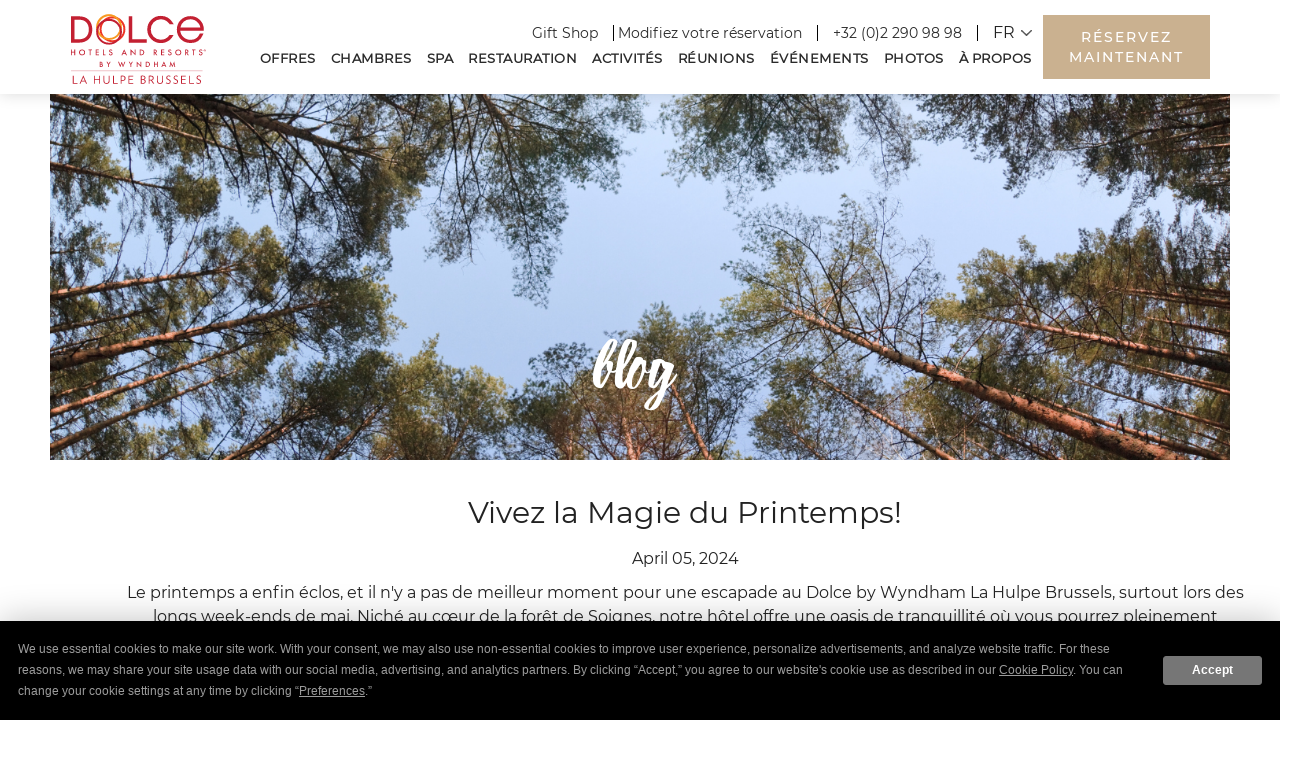

--- FILE ---
content_type: text/html; charset=UTF-8
request_url: https://www.dolcelahulpe.com/fr/blog/experience-the-magic-of-spring
body_size: 23400
content:
<!DOCTYPE html PUBLIC "-//W3C//DTD XHTML 1.0 Strict//EN" "http://www.w3.org/TR/xhtml1/DTD/xhtml1-strict.dtd">
<html xmlns="http://www.w3.org/1999/xhtml" xml:lang="fr" lang="fr">
    <head>
				    <title>la magie du printemps</title>
                <script type="text/javascript" src="https://app.termly.io/resource-blocker/867be7af-b803-4c05-9e3d-18b41e26094a?autoBlock=on"></script>
        <meta http-equiv="content-type" content="text/html; charset=utf-8" />
    <meta http-equiv="content-style-type" content="text/css" />
    <meta name="viewport" content="width=device-width, initial-scale=1.0" />
    <meta name="HandheldFriendly" content="true" />
    <meta name="description" content="Le printemps a enfin éclos, et il n'y a pas de meilleur moment pour une escapade au Dolce by Wyndham La Hulpe Brussels" />
           
    
<!-- None font was configured for the site -->    
    
<!-- Canonical Tags -->
<link rel="canonical" href="https://www.dolcelahulpe.com/fr/blog/experience-the-magic-of-spring" />


<meta property="og:title" content="la magie du printemps"/>
<meta property="og:image" content="https://symphony.cdn.tambourine.com/_wyndham-dolce/media/parc-chateau-de-la-hulpe-66100664bd4f0.jpeg"/>
<meta property="og:url" content="https://www.dolcelahulpe.com/fr/blog/experience-the-magic-of-spring"/>
<meta property="og:site_name" content="Dolce La Hulpe Brussels"/>
<meta property="og:description" content="Le printemps a enfin éclos, et il n'y a pas de meilleur moment pour une escapade au Dolce by Wyndham La Hulpe Brussels"/>
<meta name="twitter:card" content="summary_large_image">


<meta property="og:type" content="website" />
<meta name="twitter:title" content="la magie du printemps">
<meta name="twitter:description" content="Le printemps a enfin éclos, et il n'y a pas de meilleur moment pour une escapade au Dolce by Wyndham La Hulpe Brussels">
<meta name="twitter:image" content="https://symphony.cdn.tambourine.com/_wyndham-dolce/media/parc-chateau-de-la-hulpe-66100664bd4f0.jpeg">
        <link rel="shortcut icon" href="https://symphony.cdn.tambourine.com/_wyndham-dolce/files/favicon-3-68d429c6b33ba.ico" type="image/x-icon">
			<style>*{box-sizing:border-box}body{font-size:16px;color:#222;font-family:"Montserrat";-webkit-font-smoothing:antialiased;-moz-osx-font-smoothing:grayscale;overflow-x:hidden}body .start-content{opacity:1;background:white;position:relative;z-index:9}body .start-content.start-content--visible{animation:show 200ms linear forwards}.skip-to-content{background:#000;color:#fff;position:fixed !important;transition:all 300ms ease-out;z-index:99999999;top:-100px;display:block;margin:0}.skip-to-content:focus{top:0}.skip-to-content:hover{background:#333}.wrapper{margin:0 auto;max-width:1500px;width:100%}h2,h3{font-size:1.5em}a,input,button{color:#2a2a2a;transition:all 0.3s ease-in-out}a:hover,input:hover,button:hover{text-decoration:none}a:focus-visible,input:focus-visible,button:focus-visible{outline:-webkit-focus-ring-color auto 1px !important}.sym-inline-list li{text-align:left;padding-left:15px;position:relative;margin-bottom:10px}.sym-inline-list li:before{content:"•";display:block;position:absolute;top:2px;left:0;color:#222;font-size:12px}.sym-inline-list li:last-child{margin-bottom:0}.sym-inline-list li ul{width:100%;margin:20px 0}.sym-inline-list li ul li:before{content:'-'}p{line-height:1.5;margin-bottom:0}.general-button,.btn,.btn-outline{font-size:.9em;text-transform:uppercase;letter-spacing:2px;font-family:"Montserrat Medium";position:relative;display:inline-block;padding:12px 25px;text-align:center;outline:none;border-radius:0;cursor:pointer;border:0}.btn.ada{margin-top:20px}.btn-small{font-size:15px;text-transform:none;letter-spacing:0;padding:5px 30px;font-weight:normal !important;line-height:normal}.btn-large{text-transform:uppercase;padding:12px 30px}.link:hover{opacity:.5}.animated,.general-button,.btn,.btn-outline{transition:all 0.3s ease-in-out}.hidden{position:absolute;overflow:hidden;clip:rect(0 0 0 0);height:1px;width:1px;margin:-1px;padding:0;border:0;display:block !important}.hidden-content,.quad__extra__content{display:none;padding:50px;width:100%;max-width:500px}@media only screen and (max-width: 540px){.hidden-content,.quad__extra__content{padding:0px}.hidden-content h3,.quad__extra__content h3{margin-top:0px}.hidden-content ul,.quad__extra__content ul{list-style:none !important;padding-left:0px}.hidden-content a,.quad__extra__content a{margin-top:20px}}.hidden-content .terms_conditions,.quad__extra__content .terms_conditions{font-style:italic;margin-bottom:15px}.hidden-content .terms_conditions h4,.quad__extra__content .terms_conditions h4{margin-top:30PX;margin-bottom:10px;font-style:normal}.wyndham-658.midland-hotel-deals .hidden-content,.wyndham-658.midland-hotel-deals .quad__extra__content{display:none;padding:50px;width:100%;max-width:500px}@media only screen and (max-width: 540px){.wyndham-658.midland-hotel-deals .hidden-content,.wyndham-658.midland-hotel-deals .quad__extra__content{padding:0px}}.wyndham-658.midland-hotel-deals .hidden-content .terms_conditions,.wyndham-658.midland-hotel-deals .quad__extra__content .terms_conditions{font-style:italic;margin-bottom:15px}.wyndham-658.midland-hotel-deals .hidden-content h3,.wyndham-658.midland-hotel-deals .quad__extra__content h3{margin-top:0px}.wyndham-658.midland-hotel-deals .hidden-content ul,.wyndham-658.midland-hotel-deals .quad__extra__content ul{list-style:none}.wyndham-658.midland-hotel-deals .hidden-content a,.wyndham-658.midland-hotel-deals .quad__extra__content a{margin-top:20px}.shadow-top{position:relative;z-index:1}.shadow-top:before{height:250px;width:100%;content:"";display:block;position:absolute;top:0;left:0;z-index:-1;background:linear-gradient(to bottom, rgba(0,0,0,0.7) 0%, rgba(0,0,0,0) 100%)}.shadow-bottom{position:relative;z-index:1}.shadow-bottom:before{height:250px;width:100%;content:"";display:block;position:absolute;bottom:0;left:0;z-index:-1;background:linear-gradient(to bottom, rgba(0,0,0,0) 0%, rgba(0,0,0,0.3) 100%)}.shadow-bottom:before{pointer-events:none}.title{text-transform:uppercase;position:relative;display:inline-block;margin-bottom:30px}.title span{font-size:5em;color:#c0bebb;line-height:.3;text-transform:lowercase;font-family:"Lampoon1";position:relative;right:-80px;z-index:-1;display:block}.title--white span{color:white}.subtitle{font-size:1.25em;color:#5a5a5a;letter-spacing:1px}.subtitle-small{font-size:1.0625em}.text-italic{font-style:italic;font-size:.8125em}.text-shadow{text-shadow:0 0 10px rgba(0,0,0,0.2)}.hover-line{position:relative}.hover-line:after{transition:all .3s ease-in-out;content:"";display:block;position:absolute;bottom:-4px;left:0;height:1px;width:0;background-color:#222}.hover-line:hover:after{width:100%}.special-container{height:450px}.margin-TB{margin:100px 0}.margin-LR{margin:0 100px}@media screen and (max-width: 1024px){.margin-LR{margin:0 33.33333px}}@media only screen and (min-device-width: 768px) and (max-device-width: 1024px) and (orientation: portrait){.margin-LR{margin:0 25px}}.margin-L{margin-left:100px}.margin-R{margin-right:100px}.margin-half-TB{margin:50px 0}.margin-half-T{margin-top:50px 0}.margin-half-LR{margin:0 50px}.margin-half-L{margin-left:50px}.margin-half-R{margin-right:50px}@media screen and (max-width: 1024px){.margin-half-R{margin-right:33.33333px}}.margin-half-T{margin-top:50px}.margin-quarter-T{margin-top:25px}.margin-quarter-B{margin-bottom:25px}.padding-TB{padding:100px 0}.padding-half-TB{padding:50px 0}.padding-half-T{padding-top:50px}.padding-half-B{padding-bottom:50px}.padding-B{padding-bottom:100px}.padding-quarter-B{padding:0 0 33.33333px}.anime-translate{display:inline-block;transition:all .3s ease-in-out}.anime-translate:hover{opacity:0.5;transform:translateY(-3px)}.anime-translate:hover svg{transform:translateY(-3px)}.overlay-animation{position:relative}.overlay-animation .overlay__inner{display:block;position:absolute;top:0;left:0;height:100%;width:100%;background:rgba(0,0,0,0.4)}body.landing-page #header,body.landing-page #footer{display:none}body.landing-page .content__top{margin:0}.eighty_hotel_reviews_widget{z-index:99 !important}@media screen and (max-width: 1024px) and (orientation: portrait){.col-sm-push-8{left:0 !important}.col-sm-pull-4{right:0 !important}}.wyndham-661 .main-bg,.wyndham-661 .btn{background-color:#d5ad79 !important}.wyndham-661 header .header .header__center ul#privary-navigation li .submenu{background-color:#d5ad79 !important}.wyndham-661 #header .container{width:90%}.wyndham-614 header .header-top.bg-color{background:white !important;color:#2a2a2a !important}.wyndham-614 header .header-top.bg-color ul li a{color:#2a2a2a !important;border-right:1px solid #2a2a2a}header{display:block;position:fixed;top:0;z-index:90;width:100%;background-color:white;padding:10px 0 0;height:auto;max-height:95px;box-shadow:0 0 15px rgba(0,0,0,0.15)}@media screen and (max-width: 1024px){header .container{padding:0}}header .header{width:100%;display:-ms-flexbox;display:flex;-ms-flex-align:center;align-items:center}header .header nav ul{margin-bottom:0}.wyndham-614 header .header .header__center{width:100%}.wyndham-614 header .header .header__left{height:109px;border-right:none}header .header .header__left{width:170px !important}@media screen and (max-width: 1024px){header .header .header__left{width:10%}}@media only screen and (min-device-width: 767px) and (max-device-width: 1024px) and (orientation: portrait){header .header .header__left{width:28%}}header .header .header__left .header__logo{display:inline-block;height:70px;width:100%;background-position:center;background-size:contain;background-repeat:no-repeat;padding-bottom:5px}.wyndham-653 header .header .header__left .header__logo{width:285px}header .header .header__left .header__logo span{position:absolute;overflow:hidden;clip:rect(0 0 0 0);height:1px;width:1px;margin:-1px;padding:0;border:0}@media screen and (min-width: 1025px){header .header .header__left .header__logo:hover{opacity:0.8}}header .header .header__center{width:77%;padding-right:1%;text-align:right}header .header .header__center .header__center__nav,header .header .header__center .sub-menu{display:inline-block;margin-top:15px;vertical-align:top;margin-bottom:0}header .header .header__center .header__center__nav ul li,header .header .header__center .sub-menu ul li{border-right:1px solid black;margin-left:15px;padding-right:15px;line-height:1}header .header .header__center .header__center__nav ul li a,header .header .header__center .sub-menu ul li a{display:inline-block;line-height:1}@media screen and (max-width: 1024px){header .header .header__center .header__center__nav,header .header .header__center .sub-menu{margin-bottom:8px}header .header .header__center .header__center__nav ul,header .header .header__center .sub-menu ul{-ms-flex-pack:distribute;justify-content:space-around}header .header .header__center .header__center__nav ul li,header .header .header__center .sub-menu ul li{margin:0;padding:0 10px}header .header .header__center .header__center__nav ul li a,header .header .header__center .sub-menu ul li a{font-size:12px}}header .header .header__center .sub-menu{margin-right:10px}header .header .header__center .header__center__nav ul li:last-child{border-right:0px;padding-right:0}header .header .header__center ul{display:-ms-flexbox;display:flex;-ms-flex-pack:end;justify-content:flex-end;margin-bottom:0}header .header .header__center ul li{margin-left:15px}@media screen and (max-width: 1024px){header .header .header__center ul li{margin-left:8px}}header .header .header__center ul li:first-child{margin-left:0}header .header .header__center ul li a{font-size:.875em}header .header .header__center ul#privary-navigation li{position:relative;display:inline-block;border:0;padding:0}header .header .header__center ul#privary-navigation li a{font-size:.8125em;font-weight:bold;text-transform:uppercase;letter-spacing:.5px;position:relative;display:inline-block;padding:8px 0 27px}@media screen and (max-width: 1024px){header .header .header__center ul#privary-navigation li a{font-size:.75em;padding:14px 0}}@media screen and (max-width: 1200px){header .header .header__center ul#privary-navigation li a{font-size:.6875em;letter-spacing:0px}}header .header .header__center ul#privary-navigation li a.gold{color:#D5AD79}header .header .header__center ul#privary-navigation li a.gold:hover{opacity:.7}header .header .header__center ul#privary-navigation li .submenu{width:200px;background:#5a5a5a;display:block;position:absolute;top:46px;left:calc(50% - 100px);display:none}header .header .header__center ul#privary-navigation li .submenu li{text-align:center;width:100%;margin-left:0}header .header .header__center ul#privary-navigation li .submenu li a{color:white;padding-bottom:0;display:inline-block;padding:5px 0;width:100%;padding:10px 5px}header .header .header__center ul#privary-navigation li .submenu li a.active{background:rgba(0,0,0,0.3)}@media screen and (min-width: 1025px){header .header .header__center ul#privary-navigation li .submenu li a:hover{background:rgba(0,0,0,0.2)}}header .header .header__center ul#privary-navigation li:hover .submenu{display:block}@media screen and (max-width: 1024px){header .header .header__center{width:74%}}@media only screen and (max-device-width: 1024px) and (orientation: portrait){header .header .header__center{width:55%}header .header .header__center ul#privary-navigation{width:100%;left:0;top:85px;position:fixed;background:white;-ms-flex-pack:center;justify-content:center;border-top:1px solid rgba(128,128,128,0.5)}}header .header .header__center-long{width:85%;padding-right:0%}@media screen and (max-width: 1024px){header .header .header__center-long{width:90%}}.booking2-close header .header .header__center-long{width:75%}header .header .header__right{text-align:right;width:15%}@media only screen and (min-device-width: 767px) and (max-device-width: 1024px) and (orientation: portrait){header .header .header__right{width:20%}}@media screen and (max-width: 1024px){header .header .header__right{width:37% !important}}header .header .header__right a{margin-bottom:10px}@media screen and (max-width: 1024px){header .header .header__right a{padding:10px 20px}}header .header .header-phone svg{height:auto;width:10px;margin-top:-2px}header .header .header-phone svg,header .header .header-phone span{vertical-align:top}header.header-burguer-menu{padding-top:0;padding-bottom:10px;max-height:124px}header.header-burguer-menu .header-top{padding-bottom:2px}header.header-burguer-menu .header-top ul{display:-ms-flexbox;display:flex;margin-bottom:0}header.header-burguer-menu .header-top ul .sub-menu ul li:last-child a{border-right:1px solid #fff}header.header-burguer-menu .header-top ul li{margin-right:5px}header.header-burguer-menu .header-top ul li a{color:#fff;font-size:12px;border-right:1px solid #fff;margin-right:5px;padding-right:10px;height:10px;display:inline-block;line-height:9px}header.header-burguer-menu .header-top ul li a:after{display:none}header.header-burguer-menu .header-top ul li a:hover{text-decoration:underline}header.header-burguer-menu .header-top ul li:last-child a{border-right:none}header.header-burguer-menu .header{-ms-flex-pack:justify;justify-content:space-between;padding-top:14px}@media screen and (max-width: 1024px){header.header-burguer-menu .header{-ms-flex-pack:inherit;justify-content:inherit}}header.header-burguer-menu .header__left .js-menu{cursor:pointer;position:relative;display:inline-block}header.header-burguer-menu .header__left .js-menu .bar{width:32px;height:2px;margin-bottom:5px}header.header-burguer-menu .header__left .js-menu span{text-transform:uppercase;font-size:12px;left:45px;top:0;position:absolute}header.header-burguer-menu .header__center{width:170px}@media screen and (max-width: 1024px){header.header-burguer-menu .header__center{width:10%}}@media only screen and (min-device-width: 767px) and (max-device-width: 1024px) and (orientation: portrait){header.header-burguer-menu .header__center{width:28%}}header.header-burguer-menu .header__center .header__logo{display:inline-block;height:70px;width:110%;background-position:center;background-size:contain;background-repeat:no-repeat;padding-bottom:5px}.wyndham-653 header.header-burguer-menu .header__center .header__logo{width:285px}header.header-burguer-menu .header__center .header__logo span{position:absolute;overflow:hidden;clip:rect(0 0 0 0);height:1px;width:1px;margin:-1px;padding:0;border:0}@media screen and (min-width: 1025px){header.header-burguer-menu .header__center .header__logo:hover{opacity:0.8}}header.header-burguer-menu .header__right{position:relative}header.header-burguer-menu .header__right .header-phone{position:absolute;left:-61px;top:12px;font-size:13px}@media screen and (max-width: 1024px){header.header-burguer-menu .header__right .header-phone{position:inherit;left:-6px;top:-7px}}header.header-burguer-menu .header #menu-box{transition:all ease-in-out 0.5s;position:absolute;width:100%;height:100vh;left:0;top:0px;transform:translateY(-1500px);display:-ms-flexbox;display:flex;-ms-flex-align:center;align-items:center}header.header-burguer-menu .header #menu-box .container{position:relative}header.header-burguer-menu .header #menu-box #close-menu{position:fixed;right:calc((100vw - Min(1170px, 90%)) / 2 + 30px);cursor:pointer;color:#fff;top:60px}header.header-burguer-menu .header #menu-box #close-menu.booking-container__close{width:30px;height:30px;display:inline-block;cursor:pointer}header.header-burguer-menu .header #menu-box #close-menu.booking-container__close span{display:block;position:absolute;top:15px;height:1px;width:100%;background:#fff;display:inline-block;padding:0;margin:0;transform:rotate(45deg);transition:all 0.3s ease-in-out}header.header-burguer-menu .header #menu-box #close-menu.booking-container__close span:last-of-type{right:0;transform:rotate(-45deg)}@media screen and (min-width: 1025px){header.header-burguer-menu .header #menu-box #close-menu.booking-container__close:hover span{transform:rotate(30deg)}header.header-burguer-menu .header #menu-box #close-menu.booking-container__close:hover span:last-of-type{transform:rotate(-30deg)}}header.header-burguer-menu .header #menu-box.open{transform:translateY(0);opacity:1}header.header-burguer-menu .header #menu-box nav{margin-top:-140px}header.header-burguer-menu .header #menu-box nav ul{column-count:2;width:60%;line-height:62px}@media screen and (max-width: 1024px){header.header-burguer-menu .header #menu-box nav ul{width:80%;padding-left:100px}}header.header-burguer-menu .header #menu-box nav ul li{border-bottom:1px solid #ffffff36;padding-top:10px;width:220px}header.header-burguer-menu .header #menu-box nav ul li a{color:#fff;text-transform:uppercase;font-size:28px;transition:all 0.3s ease-in-out}header.header-burguer-menu .header #menu-box nav ul li a:hover{opacity:0.3;transform:translateY(-5px)}header.header-burguer-menu .header #menu-box nav ul li a.active{opacity:0.3}header.header-burguer-menu .header #menu-box nav ul li ul{display:none}header.header-burguer-menu .header #menu-box ul.social-media{text-align:right}@media screen and (max-width: 1024px){header.header-burguer-menu .header #menu-box ul.social-media{text-align:center;margin-left:-40px;margin-top:20px}}header.header-burguer-menu .header #menu-box ul.social-media li a.facebook{margin-right:7px}header.header-burguer-menu .header #menu-box ul.social-media li a.twitter{margin-right:-5px}header.header-burguer-menu .header #menu-box ul.social-media li a svg{fill:white;height:15px;transition:all 0.3s ease-in-out}@media screen and (min-width: 1025px){header.header-burguer-menu .header #menu-box ul.social-media li a:hover svg{opacity:0.3;transform:translateY(-5px)}}header.header-doble-menu{padding-top:0;padding-bottom:10px;max-height:108px}header.header-doble-menu .header-top_content{display:-ms-flexbox;display:flex;-ms-flex-pack:end;justify-content:flex-end;-ms-flex-align:center;align-items:center;-ms-flex-line-pack:end;align-content:flex-end}header.header-doble-menu .header-top_content .btn{border-right:1px solid #fff;border-left:1px solid #fff}@media screen and (max-width: 1024px){header.header-doble-menu .header-top nav{position:relative;top:42px;right:-177px}}header.header-doble-menu .header-top ul{display:-ms-flexbox;display:flex;margin-bottom:0}header.header-doble-menu .header-top ul .sub-menu ul li:last-child a{border-right:1px solid #fff}header.header-doble-menu .header-top ul li{margin-right:5px}header.header-doble-menu .header-top ul li a{color:#fff;font-size:12px;border-right:1px solid #fff;margin-right:5px;padding-right:10px;height:10px;display:inline-block;line-height:9px}@media screen and (max-width: 1024px){header.header-doble-menu .header-top ul li a{color:black}}header.header-doble-menu .header-top ul li a:after{display:none}header.header-doble-menu .header-top ul li a:hover{text-decoration:underline}header.header-doble-menu .header-top ul li:last-child a{border-right:none}header.header-doble-menu .header{-ms-flex-pack:justify;justify-content:space-between;position:relative}header.header-doble-menu .header:before{content:"";width:100vh;height:100%;background:#fff;position:absolute;left:-100vh;top:-50px}header.header-doble-menu .header__left{width:270px;position:relative;height:110px;top:-46px;background-color:#fff;display:-ms-flexbox;display:flex;-ms-flex-align:center;align-items:center}@media screen and (max-width: 1024px){header.header-doble-menu .header__left{height:87px;width:250px}}header.header-doble-menu .header__left .header__logo{display:inline-block;height:70px;width:70%;background-position:center;background-size:contain;background-repeat:no-repeat;padding-bottom:5px}.wyndham-653 header.header-doble-menu .header__left .header__logo{width:285px}header.header-doble-menu .header__left .header__logo span{position:absolute;overflow:hidden;clip:rect(0 0 0 0);height:1px;width:1px;margin:-1px;padding:0;border:0}@media screen and (min-width: 1025px){header.header-doble-menu .header__left .header__logo:hover{opacity:0.8}}header.header-doble-menu .header__center{position:relative;top:-14px;padding:0}header.header-doble-menu .header__center ul#privary-navigation li .submenu{top:50px !important}header.header-doble-menu .header__center a{font-size:14px !important}@media screen and (max-width: 1024px){header.header-doble-menu .header__center{width:10%}}@media only screen and (min-device-width: 767px) and (max-device-width: 1024px) and (orientation: portrait){header.header-doble-menu .header__center{width:28%}}header.header-doble-menu .header__right{position:relative}header.header-doble-menu .header__right .header-phone{position:absolute;left:-61px;top:12px;font-size:13px}.wyndham-648 header.header-doble-menu .header__left .header__logo{width:100%;margin-right:19px}.goog-te-gadget-simple{border:0px !important}body.langfr header .header__center{width:90%}body.langfr header .header__center .sub-menu{margin-top:15px;margin-right:0}.wyndham-662.langca header .container,.wyndham-662.langes header .container,.wyndham-662.langfr header .container{width:1280px}.search-header{display:inline-block;margin-top:12px}.search-header__button{display:inline-block;width:20px;height:20px;cursor:pointer}.search-header__button:hover{opacity:0.7}.search-header__close{display:inline-block;width:20px;height:20px;background:green;opacity:0;pointer-events:none;cursor:pointer}.search-header__close:hover{opacity:0.7}.search-header form{display:inline-block;overflow:hidden;width:0;transition:all 0.6s;margin:0}.search-header form input[type="text"]{margin:0;text-align:left;font-size:12px;height:20px;padding:3px 0;text-transform:uppercase}.search-header form input[type="text"]:-ms-input-placeholder{color:#ccc;opacity:1}.search-header form input[type="text"]::placeholder{color:#ccc;opacity:1}.search-header.open form{width:160px}.search-header.open .search-header__close{opacity:1;pointer-events:auto}.content__top{margin-top:80px;width:100%}.content__top .wrapper:before{z-index:1}.content__top--midlandLink{display:block;width:320px;max-width:32%;height:110px;font-size:0;position:absolute;bottom:0;right:0;z-index:0}.content__top .header-img{position:relative}.content__top .header-img__slide{background-color:#000}.content__top .header-img__slide figure{width:100%;height:380px;background-size:cover;background-position:center;background-repeat:no-repeat}.wyndham-658.things-to-do-in-midland .content__top .header-img__slide figure{background-position:right bottom}@media screen and (max-width: 767px){.content__top .header-img__slide figure{height:300px;background-position:center}}.content__top .header-img__slide img,.content__top .header-img__slide video{display:block}.content__top .header-img__slide .header-video{height:calc(100vh - 80px);max-height:800px;width:100%;object-fit:cover}.content__top .top__uvp{display:none;display:block;position:absolute;bottom:10%;left:20%;z-index:9;width:60%;text-align:center;color:white;pointer-events:none}.content__top .top__uvp .top__uvp__title{font-size:2.5em;padding-bottom:0}.content__top .top__uvp .top__uvp__title span{right:0;font-size:4em;color:white;position:relative}@media screen and (max-width: 767px){.content__top .top__uvp{left:3%;width:94%}.content__top .top__uvp .top__uvp__title{font-size:1.5em}.content__top .top__uvp .top__uvp__title span{font-size:4em}}.content__top--home .top__uvp{bottom:20%}@media screen and (max-width: 767px){.content__top--home .top__uvp{bottom:25%}}.content__top--home .header-img__slide figure{height:calc(100vh - 80px);max-height:800px}.content__top--home figure{height:calc(100vh - 80px);max-height:800px}@media screen and (max-width: 1024px){.content__top--home .header-img__slide figure{height:700px}.content__top--home .header-img,.content__top--home figure{height:700px}.content__top--home .header-img video,.content__top--home figure video{height:700px;display:block;object-fit:cover}}@media screen and (max-width: 767px){.content__top--home .header-img{height:calc(100vh - 80px)}.content__top--home .header-img .header-img__slide figure{height:calc(100vh - 80px)}}.content__top--home .arrow-home{width:20px;height:20px;cursor:pointer;animation:home-scroll 2s infinite 0.4s;display:block;position:absolute;bottom:10%;left:calc(50% - 10px);z-index:10}@media screen and (max-width: 767px){.content__top--home .arrow-home{bottom:15%}}.booking-container{display:none;opacity:0}

/*# sourceMappingURL=critical.css.map */
</style>
	            <script src="https://frontend.cdn.tambourine.com/assets/js/jquery-3.7.0.min.js"></script>
    
    
        
    <!-- TODO -->
     <script src="https://www.dolcelahulpe.com/fr/js-variables?page_id=15662"></script>
     
    
    <meta name="google-site-verification" content="WEirnnmZpFBpWVv7jXSdiAKPg-fAPCRMqRp7D-flMMc" />                    <!-- Google Tag Manager -->
                    <script>(function(w,d,s,l,i){w[l]=w[l]||[];w[l].push({'gtm.start':
                    new Date().getTime(),event:'gtm.js'});var f=d.getElementsByTagName(s)[0],
                    j=d.createElement(s),dl=l!='dataLayer'?'&l='+l:'';j.async=true;j.src=
                    'https://www.googletagmanager.com/gtm.js?id='+i+dl;f.parentNode.insertBefore(j,f);
                    })(window,document,'script','dataLayer','GTM-K35MRB');</script>
                    <!-- End Google Tag Manager -->
            
    
        <!-- Tag Siteimprove - https://siteimprove.com/ -->
    <script type="text/javascript">
        /*<![CDATA[*/
        (function() {
            var sz = document.createElement('script'); sz.type = 'text/javascript'; sz.async = true;
            sz.src = '//siteimproveanalytics.com/js/siteanalyze_6119418.js';
            var s = document.getElementsByTagName('script')[0]; s.parentNode.insertBefore(sz, s);
        })();
        /*]]>*/
    </script>
<script class="optanon-category-C0003">
 async function supportsWebp(){if(!self.createImageBitmap)return!1;const e=await fetch("[data-uri]").then((e=>e.blob()));return createImageBitmap(e).then((()=>!0),(()=>!1))}function setCookie(e,t,a){let A=new Date;A.setDate(A.getDate()+a);let n=escape(t)+(null==a?"":"; expires="+A.toUTCString());document.cookie=e+"="+n}(async()=>{null===new URLSearchParams(document.cookie.replaceAll("&","%26").replaceAll("; ","&")).get("ACCEPT_WEBP")&&setCookie("ACCEPT_WEBP",await supportsWebp(),30)})();
</script>		<style>
    header .header .header__center ul#privary-navigation li > a:hover,
    header .header .header__center ul#privary-navigation li > a.active,
    .sym-inline-list li:before,
    .link,
    .main, #content .sub-menu a.active{ color: #Cab190; }
    /* #content .no-image-header  {
        min-height: 20vh;
    } */
    #content .no-image-header {
        height:0;
        min-height: 0;
        padding: 0;
    }
    @media (max-width: 768px) {
    #content .no-image-header {
        margin-bottom: 50px;
    }
    }
    .content__top .wrapper:before {
        height:0;
    }
    .main:hover{ color: #a28f74; }
    .hover-color:hover{ color: #Cab190 !important; }
    #content .sub-menu,
    .hover-bg:hover{ background: #Cab190; color: white }
    #ui-datepicker-div .ui-datepicker-calendar thead,
    header .header .header__center ul#privary-navigation li .submenu,
    .main-bg,
    .btn,
    .unsubscribe-btn,
    .fancybox-close, .countdown .dash{
        background-color: #Cab190 !important;
        color: white;
    }
    .bg-color, .startday, .endday {
        background-color: #Cab190 !important;
        color: white;
    }
    .color-base {
        color: #Cab190 !important;
    }
    .line-color {
        border-right: 1px solid #Cab190;
    }
    .line-top {
        border-top: 1px solid #Cab190;
    }
    .line-bottom{
        border-bottom: 1px solid #Cab190;
    }
    .ui-datepicker-header {
        background-color: #Cab190 !important;
    }
    .bg-color-transparent {
        background-color: #Cab190f0 !important;
    }
    .btn-outline {
        border:1px solid #Cab190 !important;
        color: #Cab190 !important;
    }
    .btn-outline:hover {
        background-color:#Cab190 !important;
        color:#fff!important;
        text-decoration: none !important; 
    }
    .bg-sign-up.visible {
        background-color: ;
        background-image: url(https://symphony.cdn.tambourine.com/_wyndham-dolce/media/Dolce-La-Hulpe-Brussels-Homepage-Footer-5b9918cc25270.jpg)
    }
     .bg-footer {
        background-color: #2a2a2a;
    }
    p a:not(.btn):not(.btn-outline):hover {
        color: #Cab190;
        text-decoration: underline;
    }
    .main-bg:hover, .btn:hover{ background: #a28f74 !important }
    .color-only{ color: #Cab190; }
    .bg-only{ background: #Cab190; }
    .border{ border: 1px solid #Cab190; }

    .general-filter li.active{
        color: #a28f74;
        border-bottom: 1px solid #a28f74;
    }
    .ot-dtp-picker.wide .ot-dtp-picker-form .ot-dtp-picker-button,
    .ot-dtp-picker .ot-dtp-picker-button{
        background-color: #Cab190;
        color: white;
        border: none;
        box-shadow: none!important;
    }
    .ot-dtp-picker .ot-dtp-picker-button:hover {
        background-color: #a28f74;
    }
    .header-phone svg{fill: #Cab190;}
    #content-popin .box-arrow-popin{
        background-color: #Cab190 !important;
    }
            .gallery_caption {
            opacity: 1!important;
            width: 40% !important;
        }
        .gallery_captiontext{
            width: 100% !important;
            height: auto !important;
        }
    
    /*Calendar events*/
    .description-image{background-color: #Cab190db;}
    .event:not(.featured) .event__plus{background-color: #Cab190;}
    .event.featured .event__plus{color: #Cab190;}
    .desc-text, .day-event__day-name, .featured-event__title-section, .item-result__link b{color:#Cab190;}
    .day-event:nth-of-type(even) {background-color: #Cab19012;}
    #amenityMenu dl dt.open a{
        background: #Cab190 !important;
    }
    #amenityMenu dl dt a:before{
        color:  #Cab190;
    }
    #amenityMenu dl dd ul li.active a{
        color:  #Cab190 !important;
    }
    .mobile-menus__options{
        border-top:1px solid #Cab190;
        border-bottom:1px solid #Cab190;
        background: #Cab190;
    }
    .mobile-menus__content{
        color:#Cab190;
    }
    .mobile-menus__content h3{
        color:#Cab190;
    }
    .mobile-menus__content .product{
        border-bottom:1px solid #Cab190;
    }
    .event.featured{
        background: #a28f74 !important;
    }
    .downloads__list li:first-child p{
        color: #a28f74;
    }
    
</style>				
        <script>
        $(function(){
            var requiredCheckboxes = $('.options :checkbox[required]');
            requiredCheckboxes.change(function(){
                if(requiredCheckboxes.is(':checked')) {
                    requiredCheckboxes.removeAttr('required');
                } else {
                    requiredCheckboxes.attr('required', 'required');
                }
            });
        });

        </script>
		<script>
			let language = "fr";
			let lang = "fr";
			let project_id = "663";
							let bookingDateFormat = "yy-mm-dd";
										var date_format = 'dd/mm/yy';
				var booking_lang = 'fr-FR';
					</script>
		<link rel="preload" as="font" href="/assets/fonts/LampoonBrush1.woff" type="font/woff2" crossorigin="anonymous">
		<link rel="preload" as="font" href="/assets/fonts/Montserrat-Regular.woff" type="font/woff2" crossorigin="anonymous">
		<link rel="preload" as="font" href="/assets/fonts/Montserrat-Medium.woff" type="font/woff2" crossorigin="anonymous">

		<!-- Google Tag Manager -->
		<script>(function(w,d,s,l,i){w[l]=w[l]||[];w[l].push({'gtm.start':
		new Date().getTime(),event:'gtm.js'});var f=d.getElementsByTagName(s)[0],
		j=d.createElement(s),dl=l!='dataLayer'?'&l='+l:'';j.async=true;j.src=
		'https://www.googletagmanager.com/gtm.js?id='+i+dl;f.parentNode.insertBefore(j,f);
		})(window,document,'script','dataLayer','GTM-NQM8NKH');</script>
		<!-- End Google Tag Manager -->
    </head>

	<body id="default" class="wyndham-663 has-language blog  page-15662 langfr" data-color="#Cab190">
	<!-- Google Tag Manager (noscript) -->
	<noscript><iframe src="https://www.googletagmanager.com/ns.html?id=GTM-NQM8NKH"
	height="0" width="0" style="display:none;visibility:hidden"></iframe></noscript>
	<!-- End Google Tag Manager (noscript) -->
		<div id="start-content" class="start-content js-startContent booking1 booking2-close never-close">
		<a href="#skip-content" class="skip-to-content btn">Skip to Content</a>
							<div class="booking-container booking1" role="region" aria-label="Booking">
					<div class="booking-container__close js-closeBooking">
						<span class="hover-bg" role="presentation"></span>
						<span class="hover-bg" role="presentation"></span>
					</div>
					<div class="booking_content" id="booking_content"> 
	<div class="container">
		<form method="get" id="booking-form" class="clearfix" action="https://be-p2.synxis.com/" target="_blank">
							<input type="hidden" name="chain" value="5136">
								<input type="hidden" name="hotel" value="81432">
													<input type="hidden" name="locale" value="fr-FR">
										<input type="hidden" name="NCK" value="organic" id="NCK" />

				<div class="booking_content-row">
					<div class="booking_content-left">
						<p class="title">Faites votre <span class='color-base'>réservation</span></p>
													<!-- <p class="subtitle"></p> -->
												
						<div class="calendar" id="dateCalendar"></div>
											</div>

					<div class="booking_content-right">
						<div class="field checkin">
							<label for="checkin" class="label">Arrivée</label>
							<input type="text" id="checkin" name="arrive" placeholder="Check In">
						</div>
						<div class="field checkout">
							<label for="checkout" class="label">Départ</label>
							<input type="text" id="checkout" name="depart" placeholder="Check Out">
						</div>
													<div class="content-fields-hulpe">
								<div class="field adults">
									<label for="adults" class="hidden">Adultes</label>
									<select name="adult" id="adults">
										<option value="2" selected>Adultes</option>
																					<option value="1">1</option>
																					<option value="2">2</option>
																					<option value="3">3</option>
																					<option value="4">4</option>
																					<option value="5">5</option>
																			</select>
								</div>
								<div class="field childs">
									<label for="children" class="hidden">Enfants</label>
									<select name="child" id="children">
										<option value="0" selected>Enfants</option>
																					<option value="0">0</option>
																					<option value="1">1</option>
																					<option value="2">2</option>
																					<option value="3">3</option>
																					<option value="4">4</option>
																					<option value="5">5</option>
																			</select>
								</div>
								<div class="field rooms">
									<label for="rooms" class="hidden">Chambres</label>
									<select name="rooms" id="rooms">
										<option value="1" selected>Chambres</option>
																					<option value="1">1</option>
																					<option value="2">2</option>
																					<option value="3">3</option>
																					<option value="4">4</option>
																					<option value="5">5</option>
																					<option value="6">6</option>
																					<option value="7">7</option>
																					<option value="8">8</option>
																					<option value="9">9</option>
																			</select>
								</div>
								<div class="field promo">
									<label for="promo" class="label hidden">Code promo</label>
									<input type="text" id="promo" name="promo" placeholder="Promo Code">
								</div>
							</div>
												<div class="submit">
							<button type="submit" class="btn bookNow" aria-label="Search booking availability">
								Voir les disponibilités							</button>
						</div>
					</div>
				</div>
		</form>
	</div>
</div>



<script>
	$( document ).ready( function(){
			if( typeof NavisSetHiddenKeywordFieldD === "function" ){ NavisSetHiddenKeywordFieldD('NCK','organic');}
	} )
</script>





				</div>
										<header id="header">
  <div class="container">
    <div class="header">    
      <div class="header__left">
        <a href="https://www.dolcelahulpe.com/fr" class="header__logo" style="background-image:url(https://symphony.cdn.tambourine.com/_wyndham-dolce/media/Dolce-Logo-EN_La-Hulpe-Brussels_RGB-5bac008fcbcee.svg)">
          <span>Dolce La Hulpe Brussels</span>
        </a>
      </div>
      <div class="header__center text-right  ">
                        <nav class="sub-menu"  role="navigation" aria-label="Section Navigation"><ul><li class='sn-1'> <a rel="alternate" hreflang="fr" href='http://dolcelahulpegifts.be/fr/' target="_blank" class=' '>Gift Shop</a> </li></ul></nav>
                <nav class="header__center__nav">

          <ul>
                                                      <li><a href="https://be-p2.synxis.com/signin?&chain=5136&hotel=81432&locale=fr-FR" class="hover-line modify-reservation" target="_blank">Modifiez votre réservation</a></li>
                                                  <li><a href="tel:32022909898" class="hover-line header-phone navisTFN">+32 (0)2 290 98 98</a></li>
                                                    <li>
                <label class="hidden" for="select_language">Language</label>
                <select name="select_language" id="select_language">
                                    <option value="en" >EN</option>
                                    <option value="fr" selected="selected">FR</option>
                                    <option value="nl" >NL</option>
                                  </select>
              </li>
                      </ul>
        </nav>
            <nav id="primary-nav" class="privary-navigation" role="navigation" aria-label="Primary Menu"><ul id="privary-navigation" class="privary-navigation__list"><li class='privary-navigation__item primary-nav-1'> <a aria-haspopup='true' rel="alternate" hreflang="fr" aria-label='' href='https://www.dolcelahulpe.com/fr/offres' class=' '>Offres</a> <ul aria-hidden='true' class='submenu privary-navigation__submenu'><li class='privary-navigation__item primary-nav-2'> <a tabindex='-1' aria-haspopup='false' rel="alternate" hreflang="fr" aria-label='Overview page of offres' href='https://www.dolcelahulpe.com/fr/offres' class=' '>Offres loisirs</a> </li></ul></li><li class='privary-navigation__item primary-nav-3'> <a aria-haspopup='false' rel="alternate" hreflang="fr" aria-label='' href='https://www.dolcelahulpe.com/fr/chambres' class=' '>Chambres</a> </li><li class='privary-navigation__item primary-nav-4'> <a aria-haspopup='true' rel="alternate" hreflang="fr" aria-label='' href='https://www.dolcelahulpe.com/fr/spa' class=' '>Spa</a> <ul aria-hidden='true' class='submenu privary-navigation__submenu'><li class='privary-navigation__item primary-nav-5'> <a tabindex='-1' aria-haspopup='false' rel="alternate" hreflang="fr" aria-label='Overview page of spa' href='https://www.dolcelahulpe.com/fr/spa' class=' '>Spa Cinq Mondes</a> </li><li class='privary-navigation__item primary-nav-6'> <a tabindex='-1' aria-haspopup='false' rel="alternate" hreflang="fr" aria-label='' href='https://www.dolcelahulpe.com/fr/spa/menu-des-soins' class=' '>Menu Spa</a> </li><li class='privary-navigation__item primary-nav-7'> <a tabindex='-1' aria-haspopup='false' rel="alternate" hreflang="fr" aria-label='' href='https://www.dolcelahulpe.com/fr/spa/grands-rituels' class=' '>Grands Rituels</a> </li><li class='privary-navigation__item primary-nav-8'> <a tabindex='-1' aria-haspopup='false' rel="alternate" hreflang="fr" aria-label='' href='https://www.dolcelahulpe.com/fr/offres?filter=spa' class=' '>Séjours Spa</a> </li><li class='privary-navigation__item primary-nav-9'> <a tabindex='-1' aria-haspopup='false' rel="alternate" hreflang="fr" aria-label='' href='https://www.dolcelahulpe.com/fr/spa/abonnements-spa' class=' '>Abonnements Spa</a> </li><li class='privary-navigation__item primary-nav-10'> <a tabindex='-1' aria-haspopup='false' rel="alternate" hreflang="fr" aria-label='' href='https://www.dolcelahulpe.com/fr/spa/cures-spa' class=' '>Cures Cinq Mondes</a> </li><li class='privary-navigation__item primary-nav-11'> <a tabindex='-1' aria-haspopup='false' rel="alternate" hreflang="fr" aria-label='' href='https://dolcelahulpegifts.be/fr/' class=' '>Gift Shop</a> </li></ul></li><li class='privary-navigation__item primary-nav-12'> <a aria-haspopup='true' rel="alternate" hreflang="fr" aria-label='' href='https://www.dolcelahulpe.com/fr/restauration' class=' '>Restauration</a> <ul aria-hidden='true' class='submenu privary-navigation__submenu'><li class='privary-navigation__item primary-nav-13'> <a tabindex='-1' aria-haspopup='false' rel="alternate" hreflang="fr" aria-label='Overview page of restauration' href='https://www.dolcelahulpe.com/fr/restauration' class=' '>Restauration permanente</a> </li></ul></li><li class='privary-navigation__item primary-nav-14'> <a aria-haspopup='true' rel="alternate" hreflang="fr" aria-label='' href='https://www.dolcelahulpe.com/fr/activites' class=' '>Activités</a> <ul aria-hidden='true' class='submenu privary-navigation__submenu'><li class='privary-navigation__item primary-nav-15'> <a tabindex='-1' aria-haspopup='false' rel="alternate" hreflang="fr" aria-label='Overview page of activites' href='https://www.dolcelahulpe.com/fr/activites' class=' '>Choses à faire</a> </li><li class='privary-navigation__item primary-nav-16'> <a tabindex='-1' aria-haspopup='false' rel="alternate" hreflang="fr" aria-label='' href='https://www.dolcelahulpe.com/fr/activites/chemins-a-velo' class=' '>Itinéraires à vélo</a> </li><li class='privary-navigation__item primary-nav-17'> <a tabindex='-1' aria-haspopup='false' rel="alternate" hreflang="fr" aria-label='' href='https://www.dolcelahulpe.com/fr/activites/Calendrier-des-activités' class=' '>Calendrier d'Activités</a> </li><li class='privary-navigation__item primary-nav-18'> <a tabindex='-1' aria-haspopup='false' rel="alternate" hreflang="fr" aria-label='' href='https://www.dolcelahulpe.com/fr/activites/dolce-zen-club' class=' '>Dolce Zen Club</a> </li></ul></li><li class='privary-navigation__item primary-nav-19'> <a aria-haspopup='true' rel="alternate" hreflang="fr" aria-label='' href='https://www.dolcelahulpe.com/fr/reunions' class=' '>Réunions</a> <ul aria-hidden='true' class='submenu privary-navigation__submenu'><li class='privary-navigation__item primary-nav-20'> <a tabindex='-1' aria-haspopup='false' rel="alternate" hreflang="fr" aria-label='Overview page of reunions' href='https://www.dolcelahulpe.com/fr/reunions' class=' '>Meetings</a> </li><li class='privary-navigation__item primary-nav-21'> <a tabindex='-1' aria-haspopup='false' rel="alternate" hreflang="fr" aria-label='' href='https://www.dolcelahulpe.com/fr/reunions/offres-de-reunion' class=' '>Forfaits Réunion</a> </li><li class='privary-navigation__item primary-nav-22'> <a tabindex='-1' aria-haspopup='false' rel="alternate" hreflang="fr" aria-label='' href='https://www.dolcelahulpe.com/fr/reunions/team-building' class=' '>Team Building</a> </li><li class='privary-navigation__item primary-nav-23'> <a tabindex='-1' aria-haspopup='false' rel="alternate" hreflang="fr" aria-label='' href='https://www.dolcelahulpe.com/fr/reunions/culture-et-nature' class=' '>Culture and Nature</a> </li><li class='privary-navigation__item primary-nav-24'> <a tabindex='-1' aria-haspopup='false' rel="alternate" hreflang="fr" aria-label='' href='https://www.dolcelahulpe.com/fr/reunions/Ateliers-pour-groupes' class=' '>Ateliers pour groupes</a> </li><li class='privary-navigation__item primary-nav-25'> <a tabindex='-1' aria-haspopup='false' rel="alternate" hreflang="fr" aria-label='' href='https://www.dolcelahulpe.com/fr/reunions/Activites-en-forêt-pour-groupes' class=' '>Activités de groupe en forêt</a> </li><li class='privary-navigation__item primary-nav-26'> <a tabindex='-1' aria-haspopup='false' rel="alternate" hreflang="fr" aria-label='' href='https://www.dolcelahulpe.com/fr/reunions/quel-set-up' class=' '>Quel set-up?</a> </li><li class='privary-navigation__item primary-nav-28'> <a tabindex='-1' aria-haspopup='false' rel="alternate" hreflang="fr" aria-label='' href='https://www.dolcelahulpe.com/fr/reunions/demande-de-devis' class=' '>Demander une proposition</a> </li></ul></li><li class='privary-navigation__item primary-nav-29'> <a aria-haspopup='true' rel="alternate" hreflang="fr" aria-label='' href='https://www.dolcelahulpe.com/fr/evenements' class=' '>Événements</a> <ul aria-hidden='true' class='submenu privary-navigation__submenu'><li class='privary-navigation__item primary-nav-30'> <a tabindex='-1' aria-haspopup='false' rel="alternate" hreflang="fr" aria-label='Overview page of evenements' href='https://www.dolcelahulpe.com/fr/evenements' class=' '>Événements</a> </li><li class='privary-navigation__item primary-nav-31'> <a tabindex='-1' aria-haspopup='false' rel="alternate" hreflang="fr" aria-label='' href='https://www.dolcelahulpe.com/fr/evenements/rassemblements-inspirants' class=' '>Inspiring gatherings</a> </li><li class='privary-navigation__item primary-nav-32'> <a tabindex='-1' aria-haspopup='false' rel="alternate" hreflang="fr" aria-label='' href='https://www.dolcelahulpe.com/fr/evenements/Fetes-de-fin-dannée' class=' '>Célébrations de fin d'année</a> </li><li class='privary-navigation__item primary-nav-33'> <a tabindex='-1' aria-haspopup='false' rel="alternate" hreflang="fr" aria-label='' href='https://www.dolcelahulpe.com/fr/evenements/evenements-automobiles' class=' '>Evénements automobiles</a> </li><li class='privary-navigation__item primary-nav-34'> <a tabindex='-1' aria-haspopup='false' rel="alternate" hreflang="fr" aria-label='' href='https://www.dolcelahulpe.com/fr/evenements/request-proposal' class=' '>Demander une proposition</a> </li></ul></li><li class='privary-navigation__item primary-nav-35'> <a aria-haspopup='false' rel="alternate" hreflang="fr" aria-label='' href='https://www.dolcelahulpe.com/fr/photos' class=' '>Photos</a> </li><li class='privary-navigation__item primary-nav-36'> <a aria-haspopup='true' rel="alternate" hreflang="fr" aria-label='' href='https://www.dolcelahulpe.com/about-us' class=' '>À propos</a> <ul aria-hidden='true' class='submenu privary-navigation__submenu'><li class='privary-navigation__item primary-nav-37'> <a tabindex='-1' aria-haspopup='false' rel="alternate" hreflang="fr" aria-label='' href='https://www.dolcelahulpe.com/fr/blog' class=' parent-active'>Blog</a> </li><li class='privary-navigation__item primary-nav-38'> <a tabindex='-1' aria-haspopup='false' rel="alternate" hreflang="fr" aria-label='' href='https://www.dolcelahulpe.com/fr/initiatives-RSE' class=' '>Initiatives RSE</a> </li><li class='privary-navigation__item primary-nav-39'> <a tabindex='-1' aria-haspopup='false' rel="alternate" hreflang="fr" aria-label='' href='https://www.dolcelahulpe.com/fr/initiatives-RSE/a-propos-de-dolce' class=' '>À propos de Dolce</a> </li></ul></li></ul></nav>
      </div>
      <div class="header__right">
        <a 
          href="#"
          class="btn  js-triggerBooking main-bg" role="button">
          Réservez maintenant        </a>
      </div>
    </div>
  </div>
</header>			<main id="content" role="main">
	
<section class="content__top content__top--default" role="region" aria-label="content image">
    <div class="wrapper shadow-bottom">
        <div class="header-img  ">
                                                                                                        <div class="sym-slide header-img__slide">
                        <figure class="hero-slide-" style="background-image:url(https://symphony.cdn.tambourine.com/_wyndham-dolce/media/header-blog---1500--500-67c84cd26c30b.png)">
                            <figcaption class="hidden"></figcaption>
                        </figure>
                       
                        
                    </div>
                                        
                                    </div> 
                            <div class="top__uvp animate-fade">
                            <div class="top__uvp__title title"><span>Blog</span></div>
                            </div>
    </div>
</section>
	<a id="skip-content"></a>
			<section class="content__menu">
			<div class="wrapper">
							</div>
		</section>
	
		
				
						<section class="padding-half-B content__one">
				<div class="wrapper">
					
<div class="wrapper">


			<div class="fullpage">

						
			<!-- article.post-full-->
			<div class="post-content__top container">
				<div class="inner-content">
					<h1 class="hidden">Vivez la Magie du Printemps!</h1>
					<div>Vivez la Magie du Printemps!</div>
					<p class="date">April 05, 2024</p>
					<p class="top-text"><p>Le printemps a enfin éclos, et il n'y a pas de meilleur moment pour une escapade au Dolce by Wyndham La Hulpe Brussels, surtout lors des longs week-ends de mai. Niché au cœur de la forêt de Soignes, notre hôtel offre une oasis de tranquillité où vous pourrez pleinement apprécier cette saison enchanteresse.</p>
<p>Imprégnez-vous de l'atmosphère apaisante de nos chambres, découvrez les activités en plein air qui vous attendent, savourez une cuisine printanière raffinée et laissez-vous choyer par notre service attentionné. Nous sommes prêts à transformer votre séjour en une expérience inoubliable, où chaque moment est une célébration de la splendeur du printemps.</p></p>
					
				</div>
							</div>
			<article class="clearfix post-full one-column post post-582573 row" role="main">
																											<div class="first-quad quads">
								<div class="img">
									<figure>
										<a href="https://pinterest.com/pin/create/button/?url=https://www.dolcelahulpe.com/fr/blog/experience-the-magic-of-spring&media=https://symphony.cdn.tambourine.com/_wyndham-dolce/media/parc-chateau-de-la-hulpe-66100664bd4f0.jpeg&description=Vivez la Magie du Printemps!" class="pin-it-button" count-layout="horizontal" target="_blank">
											<img src="//assets.pinterest.com/images/PinExt.png" class="img-responsive" style="border: 0" title="Pin It" alt="Pinterest Icon" />
										</a>
										<div class="shareable-class">
											<img typeof="foaf:Image" class="img-responsive" src="https://symphony.cdn.tambourine.com/_wyndham-dolce/media/parc-chateau-de-la-hulpe-66100664bd4f0.jpeg" alt="a large building with a pond and trees">
										</div>
									</figure>
								</div>
								<div class="text">
									<div><h4><em><span style="text-decoration: underline;">Exploration nature ou culturelle</span></em></h4>
<p>Le printemps est la saison parfaite pour explorer les environs de notre hôtel, profitez des sentiers et des pistes cyclables pour les découvrir à votre rythme, que ce soit à pied ou en vélo. Admirez la beauté naturelle qui vous entoure tout en humant l'air frais et jouissant du soleil printanier.<br />Ne manquez pas une visite au magnifique Parc Solvay, où le majestueux Château de La Hulpe vous transporte dans un autre temps. Explorez les jardins verdoyants, admirez l'architecture impressionnante et plongez dans l'histoire fascinante de cette région.</p>
<p>Pour une expérience culturelle unique, rendez-vous à la Fondation Folon et découvrez l'univers de l'artiste Jean-Michel Folon. Les 22 et 23 juin, ne manquez pas la reconstitution historique de la bataille de Waterloo, une occasion unique de revivre l'histoire au cœur des champs de bataille.<br />Explorez une multitude d'activités que notre équipe se fera un plaisir de vous recommander, adaptées à vos intérêts, pour que vous puissiez savourer pleinement votre aventure printanière.</p>
<p><a href="https://www.dolcelahulpe.com/fr/activites" class="btn ">Découvrez !</a></p>
<p></p></div>
								</div>
							</div>
															<div class="second-quad quads">
									<div class="img">
										<figure>
											<a href="https://pinterest.com/pin/create/button/?url=https://www.dolcelahulpe.com/fr/blog/experience-the-magic-of-spring&media=https://symphony.cdn.tambourine.com/_wyndham-dolce/media/parc-chateau-de-la-hulpe-66100664bd4f0.jpeg&description=Vivez la Magie du Printemps!" class="pin-it-button" count-layout="horizontal" target="_blank">
												<img src="//assets.pinterest.com/images/PinExt.png" class="img-responsive" style="border: 0" title="Pin It" alt="Pinterest Icon" />
											</a>
											<div class="shareable-class">
												<img typeof="foaf:Image" class="img-responsive" src="https://symphony.cdn.tambourine.com/_wyndham-dolce/media/dolce-la-hulpe-brussels---deluxe-room---1417869-6610056a07fb6.jpg" alt="a room with a bed and a desk and chair">
											</div>
										</figure>
									</div>
									<div class="text">
										<div><h4><em><span style="text-decoration: underline;"></span></em></h4>
<h4><em><span style="text-decoration: underline;">Évasion printanière</span></em></h4>
<p>Après les longs mois d'hiver, il est temps de célébrer le renouveau de la nature et de profiter des journées ensoleillées.<br />Pour les couples à la recherche d'un séjour romantique, laissez-vous envoûter par l'atmosphère magique de notre hôtel afin de créer des souvenirs intimes.<br />Besoin de vous ressourcer ? Optez pour un séjour Spa et plongez dans un monde de relaxation ultime. Les soins et massages Cinq Mondes vous permettront de vous détendre et de vous revitaliser, laissant derrière vous le stress et les tensions.</p>
<p>Pour vous reconnecter à la nature, offrez-vous une pause dans notre hôtel au cœur de la forêt de Soignes. Profitez de balades apaisantes et de moments privilégiés avec vos proches dans un cadre idyllique.</p>
<p><a href="https://www.dolcelahulpe.com/fr/offres" class="btn ">Ça m’intéresse!</a></p></div>
									</div>
								</div>
																	<div class="third-quad quads">
										<div class="img">
											<figure>
												<a href="https://pinterest.com/pin/create/button/?url=https://www.dolcelahulpe.com/fr/blog/experience-the-magic-of-spring&media=https://symphony.cdn.tambourine.com/_wyndham-dolce/media/parc-chateau-de-la-hulpe-66100664bd4f0.jpeg&description=Vivez la Magie du Printemps!" class="pin-it-button" count-layout="horizontal" target="_blank">
													<img src="//assets.pinterest.com/images/PinExt.png" class="img-responsive" style="border: 0" title="Pin It" alt="Pinterest Icon" />
												</a>
												<div class="shareable-class">
													<img typeof="foaf:Image" class="img-responsive" src="https://symphony.cdn.tambourine.com/_wyndham-dolce/media/cyclist-2-640b56d622860-6610055a2acad.jpg" alt="a man riding a bike in the woods">
												</div>
											</figure>
										</div>
										<div class="text">
											<div><h4><em><span style="text-decoration: underline;">Une aventure au cœur de la nature en pleine floraison</span></em></h4>
<p>Ce printemps, laissez-vous séduire par les charmes cachés de la majestueuse Forêt de Soignes à vélo depuis notre hôtel. Situé stratégiquement sur l'Eurovélo 5, notre emplacement vous invite à explorer des sentiers verdoyants et fleuris, parfaits pour une escapade sous le doux soleil printanier.<br />Empruntez les pistes cyclables pour une balade paisible à travers La Hulpe, où les parterres de fleurs colorées et les arbres en fleurs vous offrent un spectacle enchanteur jusqu’à la plage de Renipont où vous pourrez vous détendre autour d’un verre. </p>
<p>Vous pouvez également profiter d’un voyage unique de 44km au cœur de la forêt de Soignes ou vous dirigez vers les sentiers pédestres en direction de Waterloo et la piste de la rue de la Croix.<br />Que vous soyez en famille, en couple ou entre amis, nos chemins vous promettent une expérience inoubliable au cœur de la nature belge ce printemps. Alors, enfourchez votre vélo et laissez-vous porter par la magie florale de la Forêt de Soignes depuis notre hôtel. Notre hôtel est labelisé ‘Bienvenue Vélo’. Il propose un espace sécurisé pour entreposer votre vélo ainsi que la location de vélos.</p>
<p><a href="https://www.dolcelahulpe.com/fr/activites/chemins-a-velo" class="btn ">En savoir plus</a></p></div>
										</div>
									</div>
																																		<div id="social-share-items" class="social-share">
					<div class="title-icons">Would you like to share this news?</div>
					<a target="_blank" class="social-icon" href="https://www.facebook.com/sharer/sharer.php?u=">
						<img src="/assets/images/svg/facebook.svg" alt="">
						<p>Facebook</p>
					</a>
					<a target="_blank" class="social-icon" href="https://pinterest.com/pin/create/button/?url=">
						<img src="/assets/images/svg/pinterest.svg" alt="">
						<p>Pinterest</p>
					</a>
					<a target="_blank" class="social-icon" href="https://wa.me/?text=">
						<img src="/assets/images/svg/whatsapp.svg" alt="">
						<p>WhatsApp</p>
					</a>
				</div>
			</article>
		</div>
	
	<!-- .read-others -->
	<!-- <div class="row read-others text-center">
		<a class="viewDetails btn" href="https://www.dolcelahulpe.com/blog">Read other posts</a>
	</div> -->

	<!-- Specials section -->
	<div class="special-section">
		<div class="wrapper">
												<article id="special-38634" class="quad group text-center">
							<div class="quad__image">
								<img class="lazyload img-responsive" alt="a man and woman in white robes standing by a window with snow"  src="data:image/svg+xml;utf8,&lt;svg xmlns='http://www.w3.org/2000/svg' width='480' height='300'&gt;&lt;path fill='#ffffff' fill-opacity='0' d='M0 0h480v300H0z'/&gt;&lt;/svg&gt;" data-srcset="https://symphony.cdn.tambourine.com/_wyndham-dolce/media/cache/offre-cm-19-695e7594b9cea-480x300.png">							</div>
							<div class="quad__cntn__inner animate-fade left">
								<div class="color-only text-uppercase">Coolcation</div>
								<a href="https://www.dolcelahulpe.com/fr" data-title="Coolcation" class="btn-outline book-now">En savoir plus</a>
							</div>
					</article>
																<article id="special-23483" class="quad group text-center">
							<div class="quad__image">
								<img class="lazyload img-responsive" alt="a man and woman sitting at a table with a glass of champagne"  src="data:image/svg+xml;utf8,&lt;svg xmlns='http://www.w3.org/2000/svg' width='480' height='300'&gt;&lt;path fill='#ffffff' fill-opacity='0' d='M0 0h480v300H0z'/&gt;&lt;/svg&gt;" data-srcset="https://symphony.cdn.tambourine.com/_wyndham-dolce/media/cache/valentine-dinner-695e6f903b1e5-480x300.png">							</div>
							<div class="quad__cntn__inner animate-fade left">
								<div class="color-only text-uppercase">Escapade Saint-Valentin </div>
								<a href="https://www.dolcelahulpe.com/fr" data-title="Escapade Saint-Valentin " class="btn-outline book-now">En savoir plus</a>
							</div>
					</article>
																<article id="special-21038" class="quad group text-center">
							<div class="quad__image">
								<img class="lazyload img-responsive" alt="a room with a bed and a desk"  src="data:image/svg+xml;utf8,&lt;svg xmlns='http://www.w3.org/2000/svg' width='480' height='300'&gt;&lt;path fill='#ffffff' fill-opacity='0' d='M0 0h480v300H0z'/&gt;&lt;/svg&gt;" data-srcset="https://symphony.cdn.tambourine.com/_wyndham-dolce/media/cache/dolce-suite-experience-automne-68e61a8d9a59a-480x300.png">							</div>
							<div class="quad__cntn__inner animate-fade left">
								<div class="color-only text-uppercase">Dolce Suite Experience</div>
								<a href="https://www.dolcelahulpe.com/fr" data-title="Dolce Suite Experience" class="btn-outline book-now">En savoir plus</a>
							</div>
					</article>
																<article id="special-21943" class="quad group text-center">
							<div class="quad__image">
								<img class="lazyload img-responsive" alt="a person lying on a bed"  src="data:image/svg+xml;utf8,&lt;svg xmlns='http://www.w3.org/2000/svg' width='480' height='300'&gt;&lt;path fill='#ffffff' fill-opacity='0' d='M0 0h480v300H0z'/&gt;&lt;/svg&gt;" data-srcset="https://symphony.cdn.tambourine.com/_wyndham-dolce/media/cache/bain-japonais-656f9694c4b75-480x300.png">							</div>
							<div class="quad__cntn__inner animate-fade left">
								<div class="color-only text-uppercase">Dolce Spa Break</div>
								<a href="https://www.dolcelahulpe.com/fr" data-title="Dolce Spa Break" class="btn-outline book-now">En savoir plus</a>
							</div>
					</article>
																<article id="special-33614" class="quad group text-center">
							<div class="quad__image">
								<img class="lazyload img-responsive" alt="a family sitting on a bed in a hotel room"  src="data:image/svg+xml;utf8,&lt;svg xmlns='http://www.w3.org/2000/svg' width='480' height='300'&gt;&lt;path fill='#ffffff' fill-opacity='0' d='M0 0h480v300H0z'/&gt;&lt;/svg&gt;" data-srcset="https://symphony.cdn.tambourine.com/_wyndham-dolce/media/cache/photo-suite-expe-690085e8b7bd6-480x300.png">							</div>
							<div class="quad__cntn__inner animate-fade left">
								<div class="color-only text-uppercase">Escapade Dolce en famille</div>
								<a href="https://www.dolcelahulpe.com/fr" data-title="Escapade Dolce en famille" class="btn-outline book-now">En savoir plus</a>
							</div>
					</article>
																<article id="special-38318" class="quad group text-center">
							<div class="quad__image">
								<img class="lazyload img-responsive" alt="a collage of different images of a house and a statue"  src="data:image/svg+xml;utf8,&lt;svg xmlns='http://www.w3.org/2000/svg' width='480' height='300'&gt;&lt;path fill='#ffffff' fill-opacity='0' d='M0 0h480v300H0z'/&gt;&lt;/svg&gt;" data-srcset="https://symphony.cdn.tambourine.com/_wyndham-dolce/media/cache/signature-escape-68f6314f821a5-480x300.png">							</div>
							<div class="quad__cntn__inner animate-fade left">
								<div class="color-only text-uppercase">Escapade Signature Dolce</div>
								<a href="https://www.dolcelahulpe.com/fr" data-title="Escapade Signature Dolce" class="btn-outline book-now">En savoir plus</a>
							</div>
					</article>
																<article id="special-22415" class="quad group text-center">
							<div class="quad__image">
								<img class="lazyload img-responsive" alt="a woman in a white robe sitting on a white couch"  src="data:image/svg+xml;utf8,&lt;svg xmlns='http://www.w3.org/2000/svg' width='480' height='300'&gt;&lt;path fill='#ffffff' fill-opacity='0' d='M0 0h480v300H0z'/&gt;&lt;/svg&gt;" data-srcset="https://symphony.cdn.tambourine.com/_wyndham-dolce/media/cache/design-sans-titre-5-68710a311803c-480x300.jpg">							</div>
							<div class="quad__cntn__inner animate-fade left">
								<div class="color-only text-uppercase">Cadeaux </div>
								<a href="https://www.dolcelahulpe.com/fr" data-title="Cadeaux " class="btn-outline book-now">En savoir plus</a>
							</div>
					</article>
																<article id="special-31728" class="quad group text-center">
							<div class="quad__image">
								<img class="lazyload img-responsive" alt="Dolce La Hulpe Brussels Couple Massage Soin Treatment Behandeling Spa Cinq Mondes"  src="data:image/svg+xml;utf8,&lt;svg xmlns='http://www.w3.org/2000/svg' width='480' height='300'&gt;&lt;path fill='#ffffff' fill-opacity='0' d='M0 0h480v300H0z'/&gt;&lt;/svg&gt;" data-srcset="https://symphony.cdn.tambourine.com/_wyndham-dolce/media/cache/Dolce-La-Hulpe-Brussels-Offers-Romance-Package-Bliss-For-Two-Ritual-5baa6a2d14499-480x300.jpg">							</div>
							<div class="quad__cntn__inner animate-fade left">
								<div class="color-only text-uppercase">Séjour de Félicité à Deux</div>
								<a href="https://www.dolcelahulpe.com/fr" data-title="Séjour de Félicité à Deux" class="btn-outline book-now">En savoir plus</a>
							</div>
					</article>
																																					</div>
	</div>

	<!-- .related-posts -->
	
	<script>
		$(document).ready(function(){
			$('body').addClass('has-post');
			let url = window.location.href;
			let social = document.querySelectorAll("#social-share-items a");
			social.forEach(element => {
				let srcelement = element.href;
				let newurl = `${srcelement}${url}}`;
				element.href = newurl;
				console.log(element);
			});
		})
	</script>

		
	
</div>

				</div>
			</section>
			

	
	
	
	</main>
<footer id="footer">
    <div class="footer__sign-up bg-sign-up lazyload" >
        <div class="container">
            <!--div class="footer__sign-up-left">
				<img src="https://www.dolcelahulpe.com/assets/images/dolcelogo.png" alt="Dolce Logo">
			</div-->
            <div class="footer__sign-up-right">                
                                    <h2>Offres exclusives dans votre boîte de réception</h2>
                                    <p class="thankyouMsg" style="display:none;">Merci pour votre intérêt.</p>
<form id="email-signup" class="email-signup" action="" method="POST" class="clearfix">
    <input type="hidden" name="_token" value="">
    <input type="hidden" value="custom_form_process" name="operation" />
    <input type="hidden" name="sendto" value="forms@tambourine.com">
        <input type="hidden" name="subject" value="Email Subscription">
    <label for="email-signup-texNickname" style="position: absolute; overflow: hidden; clip: rect(0 0 0 0); height: 1px;width: 1px; margin: -1px;">Hidden Field</label>
    <input type="text" id="email-signup-texNickname" name="tex_nickname" value="">
    <div class="fields-wrap">
        
            
                            <div class="field input">

                                                                                    <label for="email-signup_first_name" class="form-label">Nom</label>
                                                                <input type="text" id="email-signup_first_name" name="first_name" placeholder="Nom" class="" >
                    
                </div>
            
        
            
                            <div class="field input">

                                                                                    <label for="email-signup_email_address" class="form-label">Adresse e-mail</label>
                                                                <input type="email" id="email-signup_email_address" name="email_address" placeholder="Adresse e-mail" class="required" aria-required="true">
                    
                </div>
            
        
            
                            <input type="hidden" name="Country" value="US">
            
        
            
                            <input type="hidden" name="Language" value="French">
            
                <div role="group" class="gdpr-wrap" aria-labelledby="gdpr-checkboxes-signupemail-signup">
            <span id="gdpr-checkboxes-signupemail-signup" style="display:none;">Privacy Policy agreement</span>
            <div class="field gdpr clearfix">
                <input class="required" type="checkbox" id="privacy_termsemail-signup" name="i_agree" value="y"> <label for="privacy_termsemail-signup"> J'ai lu et j'accepte la <a href='/privacy-policy' class='hover-line'>Politique de confidentialité</a>.</label>
            </div>
            <div class="field gdpr clearfix">
                <input type="checkbox" name="subscribe" id="yes-signup-formemail-signup" class="required" value="y"> <label for="yes-signup-formemail-signup">Oui, je souhaite recevoir des emails contenant des offres et des promotions exclusives.</label>
            </div>
        </div>
    </div>

    
    <button  type="submit" class="signup-btn  fr"><span>Inscrivez-vous</span></button>

</form>


<div id="responseemail-signup" style="display:none;"></div>

<script>
    document.addEventListener("DOMContentLoaded", function() {

        if( document.getElementById('email-signup-texNickname') ){
            document.getElementById('email-signup-texNickname').style.display = 'none'
        }

        setTimeout( function(){

            window.callbackFormValidate({

                formElement: document.getElementById("email-signup"),

                submitHandler: function (form) {
                    document.querySelectorAll('#responseemail-signup , .signup-btn').forEach((elm) => elm.style.display = 'none')

                    fetch(site_url+'/ajax/functions.php' , {
                        method: 'POST',
                        body: serializeData("email-signup")
                    }).then((resp) => resp.json())
                      .then((data) => {
                        if (data.error) {
                            document.querySelector('#responseemail-signup').innerHTML = data.msg
                            document.querySelector('#responseemail-signup').style.display = 'block'
                            document.querySelector('#email-signup [type=submit]').style.display = 'initial'
                        } else {
                            if (IS_LIVE) {
                                if(typeof (ga) == "function") {
                                    ga('send', 'event', 'form', 'click', 'specials');
                                }
                                if( typeof dataLayer != 'undefined' && typeof dataLayer.push != 'undefined') {
                                    dataLayer.push({ 'event': 'signup' });
                                }
                                                            }
                                                
                        slideUp( document.getElementById("email-signup") , 500 ,function(element){
                            fadeIn(element.closest(':has(.thankyouMsg)').querySelector('.thankyouMsg'));
                        });

                                                }

                    })

                    return false;
                }

            })

        }, 2500 )

        var newElement = document.createElement('input');
        newElement.setAttribute('type', 'hidden');
        newElement.setAttribute('name', 'tr4pValidation');
        newElement.setAttribute('value', 1);
        document.getElementById('email-signup').appendChild(newElement);

        function serializeData(idForm){
            const serializeDataArray = [];
            const formData = new FormData(document.getElementById(idForm));
            const params = new URLSearchParams(formData);
            for (const key of params.keys()) {
                formData.append(key , params.get(key))
            }
            return formData
        }

        function fadeIn(element) {
            element.style.opacity = 0;
            element.style.display = 'block';
            let opacity = 0;
            const interval = setInterval(function () {
                if (opacity < 1) {
                    opacity += 0.05; 
                    element.style.opacity = opacity;
                } else {
                    clearInterval(interval);
                }
            }, 50);
        }

        function slideUp(element, duration , callback) {
            element.style.transitionProperty = 'height, margin, padding';
            element.style.transitionDuration = duration + 'ms';
            element.style.boxSizing = 'border-box';
            element.style.height = element.offsetHeight + 'px';
            
            // Force repaint
            element.offsetHeight;
            
            element.style.overflow = 'hidden';
            element.style.height = 0;
            element.style.paddingTop = 0;
            element.style.paddingBottom = 0;
            element.style.marginTop = 0;
            element.style.marginBottom = 0;
            
            setTimeout(function() {
                element.style.display = 'none';
                element.style.removeProperty('height');
                element.style.removeProperty('padding-top');
                element.style.removeProperty('padding-bottom');
                element.style.removeProperty('margin-top');
                element.style.removeProperty('margin-bottom');
                element.style.removeProperty('overflow');
                element.style.removeProperty('transition-duration');
                element.style.removeProperty('transition-property');
                
                // Callback after slideUp
                if(typeof callback === 'function'){
                    callback(element)
                }

            }, duration);
        }


    });
</script>                            </div>
        </div>
    </div>
    <div class="bg-footer">
        <div class="container">
            <div class="footer__top row">
                <div class="col-md-4 col-sm-5">
                    <div class="footer__top__left">
                        <a href="https://www.dolcelahulpe.com/" class="footer__logo anime-translate">
                            <span class="hidden">Dolce La Hulpe Brussels</span>
                            <svg id="Layer_1" data-name="Layer 1" xmlns="http://www.w3.org/2000/svg" viewBox="0 0 255.71 132.21"><defs><style>.cls-1{fill:#fff;}</style></defs><title>Dolce Logo EN_La Hulpe Brussels_RGB</title><path class="cls-1" d="M79.63,102.46h2.23a6.54,6.54,0,0,0,1.68-.19,2.51,2.51,0,0,0,1.1-.68,2.6,2.6,0,0,0,.81-1.94A2.65,2.65,0,0,0,85,98.12a2.38,2.38,0,0,0-1.23-.93l-.07,0,0,0a2.29,2.29,0,0,0,.81-1.77,2.94,2.94,0,0,0-.25-1.15,2.73,2.73,0,0,0-.65-.93,2.38,2.38,0,0,0-1-.51,6.64,6.64,0,0,0-1.58-.15H79.63ZM82,101.13H81V98h.81a2.58,2.58,0,0,1,1.71.44,1.45,1.45,0,0,1,.5,1.11,1.43,1.43,0,0,1-.52,1.13A2.38,2.38,0,0,1,82,101.13Zm-.46-4.26H81v-3h.57a1.7,1.7,0,0,1,1.19.37,1.4,1.4,0,0,1,.42,1.1,1.47,1.47,0,0,1-.41,1.12A1.73,1.73,0,0,1,81.56,96.87Zm13.9,5.59h1.42V98.19h0l3.23-5.58H98.48l-2.31,4,0-.06-2.26-4H92.24l3.22,5.59Zm18.72-9.8,4.16,10.43L121,96l0,.11,2.52,6.94L128,92.66h-1.53l-2.79,6.73,0-.1-2.55-7-2.7,7.13,0-.1-2.58-6.63Zm23.35,9.8h1.41V98.19h0l3.22-5.58h-1.62l-2.31,4,0-.06-2.26-4h-1.63l3.22,5.59Zm13.25-7,.08.08L158,103V92.6h-1.42v7l-.07-.07L149.37,92v10.48h1.41Zm16,7h2a7.68,7.68,0,0,0,2.32-.28,4.62,4.62,0,0,0,1.68-1,5.09,5.09,0,0,0,.06-7.33,4.35,4.35,0,0,0-1.68-1,7.44,7.44,0,0,0-2.36-.29h-2Zm2.13-1.33h-.71V93.92h.71a4.21,4.21,0,0,1,2.94.92A3.5,3.5,0,0,1,173,97.53a3.46,3.46,0,0,1-1.12,2.66,3.52,3.52,0,0,1-1.23.73A5.83,5.83,0,0,1,168.9,101.13Zm19,1.33h1.42V92.6h-1.42v3.89h-4.38V92.6h-1.41v9.86h1.41V97.81h4.38Zm16.19,0h1.55L201,92l-4.85,10.43h1.52l1.11-2.42h4.31l0,0Zm-1.62-3.74h-3.16l0-.07L201,95.19l0,.08Zm11.56-2.38.06.13,2.82,6.38,3-6.5,1,6.11h1.45L220.49,92,217,99.64l0-.09L213.57,92l-2,10.51H213ZM33,69.5V80.39H31.39V75.27H26.57v5.12H25V69.5h1.57v4.29h4.82V69.5Zm7.29,5.44a5.7,5.7,0,0,1,11.39,0,5.7,5.7,0,0,1-11.39,0m1.56,0a4.13,4.13,0,1,0,8.26,0,4.13,4.13,0,1,0-8.26,0M58.05,69.5V71h2.53v9.44h1.56V71h2.53V69.5Zm13.78,0V80.39h6V78.93H73.4V75.15h4.26V73.69H73.4V71h4.39V69.5Zm13.71,0V80.39h4.8V78.93H87.1V69.5Zm11.7,2.65c0,1.56,1.15,2.27,2.39,2.81l.73.31c.86.35,1.77.82,1.77,1.9a1.88,1.88,0,0,1-1.85,2,1.94,1.94,0,0,1-1.41-.57,1.85,1.85,0,0,1-.53-1.33v-.15l-1.59.34v.11a3.46,3.46,0,0,0,3.41,3.08,3.4,3.4,0,0,0,3.52-3.44c0-2-1.37-2.79-2.71-3.31l-.77-.3c-.94-.36-1.4-.82-1.4-1.41a1.55,1.55,0,0,1,1.66-1.39,1.69,1.69,0,0,1,1.6.94l.06.1,1.27-.75-.06-.11a3.17,3.17,0,0,0-2.85-1.67,3,3,0,0,0-3.25,2.88m28.53-3.27L131,80.39h-1.69l-1.22-2.67H123.4l-1.21,2.67H120.5Zm0,3.5c-.19.42-1.58,3.59-1.71,3.88h3.41l-1.7-3.88m12.07,8h1.57V72.63l8,8.37V69.5h-1.56v7.68l-8-8.37ZM157.62,69.5c3.7,0,6.09,2.11,6.09,5.39s-2.35,5.5-6.13,5.5h-2.29V69.5ZM156.86,71v8h.35c2.25,0,4.93-.69,4.93-4s-2.68-4-4.93-4Zm26.45-1.45a5.77,5.77,0,0,1,2.87.51,3.06,3.06,0,0,1,1.46,2.65,3,3,0,0,1-2.48,3l3.4,4.69h-1.91l-3.13-4.51h-.37v4.51h-1.57V69.5Zm-.16,1.43v3.61h.3c1.26,0,2.71-.21,2.71-1.83,0-1.22-.89-1.78-2.78-1.78ZM195.6,69.5V80.39h6V78.93h-4.39V75.15h4.26V73.69h-4.26V71h4.39V69.5Zm13.62,2.65c0,1.56,1.15,2.27,2.39,2.81l.74.31c.85.35,1.76.82,1.76,1.9a1.88,1.88,0,0,1-1.84,2,2,2,0,0,1-1.42-.57,1.8,1.8,0,0,1-.52-1.33v-.15l-1.6.34,0,.11a3.45,3.45,0,0,0,3.4,3.08,3.41,3.41,0,0,0,3.53-3.44c0-2-1.38-2.79-2.72-3.31l-.76-.3c-.95-.36-1.41-.82-1.41-1.41a1.55,1.55,0,0,1,1.66-1.39,1.69,1.69,0,0,1,1.6.94l.07.1,1.26-.75-.06-.11a3.16,3.16,0,0,0-2.84-1.67,3,3,0,0,0-3.26,2.88m13.28,2.79a5.7,5.7,0,0,1,11.39,0,5.7,5.7,0,0,1-11.39,0m1.56,0a4.13,4.13,0,1,0,8.26,0,4.13,4.13,0,1,0-8.26,0m19-5.44a5.79,5.79,0,0,1,2.87.51,3.06,3.06,0,0,1,1.46,2.65,3,3,0,0,1-2.49,3c.19.25,3.4,4.69,3.4,4.69h-1.91l-3.13-4.51h-.36v4.51h-1.57V69.5Zm-.16,1.43v3.61h.3c1.26,0,2.7-.21,2.7-1.83,0-1.22-.88-1.78-2.77-1.78ZM254,69.5V71h2.53v9.44h1.56V71h2.53V69.5Zm13.69,2.65c0,1.56,1.15,2.27,2.39,2.81l.74.31c.85.35,1.76.82,1.76,1.9a1.88,1.88,0,0,1-1.85,2,1.94,1.94,0,0,1-1.41-.57,1.85,1.85,0,0,1-.53-1.33v-.15l-1.6.34v.11a3.46,3.46,0,0,0,3.41,3.08,3.4,3.4,0,0,0,3.52-3.44c0-2-1.37-2.79-2.71-3.31l-.76-.3c-.95-.36-1.41-.82-1.41-1.41A1.55,1.55,0,0,1,271,70.76a1.69,1.69,0,0,1,1.6.94l.06.1,1.27-.75-.06-.11A3.17,3.17,0,0,0,271,69.27a3,3,0,0,0-3.26,2.88m13-.93a2.08,2.08,0,0,1-.61,1.5,2,2,0,0,1-1.5.62,2,2,0,0,1-1.49-.62,2.12,2.12,0,0,1-.42-2.4,2.19,2.19,0,0,1,.56-.72,2,2,0,0,1,1.33-.49,2.07,2.07,0,0,1,.88.18,2.16,2.16,0,0,1,1.25,1.93m-2.12-1.8a1.64,1.64,0,0,0-1.24.53,1.75,1.75,0,0,0-.52,1.27,1.78,1.78,0,0,0,.52,1.29,1.74,1.74,0,0,0,2.5,0,1.78,1.78,0,0,0,.52-1.29,1.89,1.89,0,0,0-.21-.83,1.59,1.59,0,0,0-.53-.64,1.76,1.76,0,0,0-1-.33m.22,2,.79,1H279l-.72-1v1h-.47V70h.49a1.2,1.2,0,0,1,.74.18.65.65,0,0,1,.26.55.72.72,0,0,1-.13.42.7.7,0,0,1-.36.26Zm-.5-.34h.08c.33,0,.5-.11.5-.35s-.17-.32-.49-.32h-.09Z" transform="translate(-25 -2.35)"/><path class="cls-1" d="M25,6.5v50H40.17c15.53,0,25.18-9.58,25.18-25s-9.65-25-25.18-25ZM40.17,13C52,13,58.71,19.77,58.71,31.63,58.71,43.33,52,50,40.17,50H31.65V13ZM141.24,6.5V50h27.15l.05,6.46H134.59V6.5Zm28.24,25A25.55,25.55,0,0,1,195.35,5.71a26.39,26.39,0,0,1,21.79,12l2.39,3.71h-7.78l-.72-1c-1-1.36-6.34-8.16-15.7-8.22A18.85,18.85,0,0,0,176.12,31.5a18.85,18.85,0,0,0,19.21,19.33,19.52,19.52,0,0,0,15.7-8l.72-1h7.52l-2.14,3.63c-3.46,5.87-11.54,11.81-21.8,11.81a25.55,25.55,0,0,1-25.85-25.8m56,.23c0,14.44,11,25.39,25.57,25.39A24.77,24.77,0,0,0,274.67,41.9l1.17-2.7h-6.79l-.52,1.12a18.64,18.64,0,0,1-17.4,10.75c-7.55.07-18-5.26-19.22-17.25H276.4l.21-3.17v-.11A25.14,25.14,0,0,0,251.13,6.16c-14.63,0-25.66,11-25.66,25.57m25.66-19.52c8.93-.36,17.33,6.85,18.86,15.56h-37.8a18.81,18.81,0,0,1,18.94-15.56" transform="translate(-25 -2.35)"/><path class="cls-1" d="M128.06,31a24.49,24.49,0,1,1-24.49-24.5A24.49,24.49,0,0,1,128.06,31M103.57,10.49a20.68,20.68,0,1,0,20.68,20.68,20.67,20.67,0,0,0-20.68-20.68" transform="translate(-25 -2.35)"/><path class="cls-1" d="M119.3,17.09l-.12-.27c-.17-.38-.35-.76-.55-1.14l-.09-.17a23.3,23.3,0,0,0-2.46-3.8.76.76,0,0,1-.08-.11c-.3-.38-.61-.75-.93-1.1,0,0,0,0,0-.05-.3-.34-.62-.67-.94-1-.16-.17-.34-.32-.5-.48l-.41-.38c-.12-.1-.23-.21-.34-.32h0a24.45,24.45,0,1,0,6.52,8.82M96.83,47.68a20.68,20.68,0,0,1,0-41.35,20.41,20.41,0,0,1,4.09.41l.25.06c.49.1,1,.23,1.47.37l.58.18c.35.11.69.24,1,.38a16.74,16.74,0,0,1,1.63.71l.29.14c.4.2.79.41,1.17.64l.12.07a21.64,21.64,0,0,1,3.38,2.54,20.65,20.65,0,0,1-14,35.85" transform="translate(-25 -2.35)"/><path class="cls-1" d="M121.54,35.74A24.5,24.5,0,1,1,97,11.24a24.49,24.49,0,0,1,24.5,24.5M97,15.22A20.68,20.68,0,1,0,117.72,35.9,20.67,20.67,0,0,0,97,15.22" transform="translate(-25 -2.35)"/><rect class="cls-1" y="107.4" width="249.18" height="0.5"/><path class="cls-1" d="M28.49,134.31V118.92h1.68V132.8h7.32v1.51Z" transform="translate(-25 -2.35)"/><path class="cls-1" d="M53.56,134.31l-1.83-4.26H44.85L43,134.31H41.28l6.9-15.66h.28l6.9,15.66ZM48.29,122l-2.84,6.61h5.67Z" transform="translate(-25 -2.35)"/><path class="cls-1" d="M78.38,134.31v-7.06H70.15v7.06H68.47V118.92h1.68v6.82h8.23v-6.82h1.68v15.39Z" transform="translate(-25 -2.35)"/><path class="cls-1" d="M92.3,134.56c-3.52,0-5.77-2.08-5.77-5.77v-9.87h1.68v9.74c0,3.09,1.68,4.39,4.09,4.39s4.14-1.32,4.14-4.39v-9.74h1.68v9.87A5.44,5.44,0,0,1,92.3,134.56Z" transform="translate(-25 -2.35)"/><path class="cls-1" d="M104.59,134.31V118.92h1.68V132.8h7.33v1.51Z" transform="translate(-25 -2.35)"/><path class="cls-1" d="M122.38,129c-.53,0-1.22-.05-1.75-.09v5.44H119V119.07a26.38,26.38,0,0,1,3.53-.26c4,0,5.92,2.27,5.92,4.9C128.4,126.79,126.16,129,122.38,129Zm.35-8.63a11.21,11.21,0,0,0-2.1.16v6.87a17.9,17.9,0,0,0,1.85.13c2.88,0,4.12-1.66,4.12-3.66A3.54,3.54,0,0,0,122.73,120.33Z" transform="translate(-25 -2.35)"/><path class="cls-1" d="M133.82,134.31V118.92h9v1.51H135.5v5.31h6.59v1.51H135.5v5.55h7.33v1.51Z" transform="translate(-25 -2.35)"/><path class="cls-1" d="M160.91,134.44a33.59,33.59,0,0,1-3.72-.26V119.07a27,27,0,0,1,3.57-.26c3.66,0,5.36,2,5.36,4a3.43,3.43,0,0,1-2.71,3.59,3.65,3.65,0,0,1,3.11,3.78C166.52,132.31,164.54,134.44,160.91,134.44Zm0-14.2a13.15,13.15,0,0,0-2,.17v5.31c.38,0,1.16.07,1.81.07,2.71,0,3.69-1.35,3.69-2.8C164.37,121.35,163.26,120.24,160.91,120.24Zm-.19,6.85c-.54,0-1.49,0-1.85.06v5.67a15.45,15.45,0,0,0,2.27.17c2.37,0,3.61-1.3,3.61-3C164.75,128.49,163.39,127.09,160.72,127.09Z" transform="translate(-25 -2.35)"/><path class="cls-1" d="M180.75,134.31l-4.09-6.07c-.34,0-.67,0-1,0s-1.24,0-1.74,0v6.07h-1.68V119.07a26.31,26.31,0,0,1,3.55-.26c4,0,5.92,2,5.92,4.62a4.47,4.47,0,0,1-3.36,4.45l4.47,6.43Zm-4.74-14a11.36,11.36,0,0,0-2.12.16v6.26a17.94,17.94,0,0,0,1.87.11c2.87,0,4.11-1.33,4.11-3.32C179.87,121.73,178.53,120.33,176,120.33Z" transform="translate(-25 -2.35)"/><path class="cls-1" d="M193.54,134.56c-3.52,0-5.77-2.08-5.77-5.77v-9.87h1.68v9.74c0,3.09,1.68,4.39,4.09,4.39s4.14-1.32,4.14-4.39v-9.74h1.68v9.87A5.44,5.44,0,0,1,193.54,134.56Z" transform="translate(-25 -2.35)"/><path class="cls-1" d="M209.13,134.56a7.72,7.72,0,0,1-4.46-1.43l.82-1.47a6.72,6.72,0,0,0,3.72,1.37,2.64,2.64,0,0,0,2.9-2.69c0-1.34-.53-2.14-3.05-3.25s-3.65-2.38-3.65-4.22a4.4,4.4,0,0,1,4.7-4.2,6.19,6.19,0,0,1,3.43,1l-.76,1.43a4.87,4.87,0,0,0-2.77-1,2.6,2.6,0,0,0-2.92,2.58c0,1.07.74,1.93,2.62,2.8,3.22,1.44,4.12,2.51,4.12,4.57A4.48,4.48,0,0,1,209.13,134.56Z" transform="translate(-25 -2.35)"/><path class="cls-1" d="M223,134.56a7.72,7.72,0,0,1-4.46-1.43l.82-1.47a6.72,6.72,0,0,0,3.72,1.37,2.64,2.64,0,0,0,2.9-2.69c0-1.34-.53-2.14-3-3.25s-3.65-2.38-3.65-4.22a4.4,4.4,0,0,1,4.7-4.2,6.16,6.16,0,0,1,3.42,1l-.75,1.43a4.89,4.89,0,0,0-2.77-1,2.6,2.6,0,0,0-2.92,2.58c0,1.07.73,1.93,2.62,2.8,3.22,1.44,4.12,2.51,4.12,4.57A4.48,4.48,0,0,1,223,134.56Z" transform="translate(-25 -2.35)"/><path class="cls-1" d="M233.51,134.31V118.92h9v1.51h-7.32v5.31h6.59v1.51h-6.59v5.55h7.32v1.51Z" transform="translate(-25 -2.35)"/><path class="cls-1" d="M248.86,134.31V118.92h1.68V132.8h7.33v1.51Z" transform="translate(-25 -2.35)"/><path class="cls-1" d="M266.52,134.56a7.69,7.69,0,0,1-4.45-1.43l.82-1.47A6.69,6.69,0,0,0,266.6,133a2.63,2.63,0,0,0,2.9-2.69c0-1.34-.53-2.14-3-3.25-2.67-1.18-3.66-2.38-3.66-4.22a4.4,4.4,0,0,1,4.7-4.2,6.17,6.17,0,0,1,3.43,1l-.76,1.43a4.84,4.84,0,0,0-2.77-1,2.6,2.6,0,0,0-2.92,2.58c0,1.07.74,1.93,2.63,2.8,3.21,1.44,4.11,2.51,4.11,4.57A4.48,4.48,0,0,1,266.52,134.56Z" transform="translate(-25 -2.35)"/></svg>                        </a>
                        <div class="address">
                            135, Chaussée de Bruxelles<br>
La Hulpe B-1310<br>Belgium<br/><br/>
    Local: <a href="tel:32022909800" class="hover-line">+32 (0) 2 290 98 00 </a><br/>
            Réservations: <a href="tel:32022909898" class="hover-line navisTFN">+32 (0)2 290 98 98</a><br/>
    

                                    <ul class="social-media list-inline">
                            <li>
                    <a href="https://www.facebook.com/Dolcelahulpe" target="_blank" rel="noopener" data-title="facebook" data-section="facebook" aria-label="facebook Opens in a new window" class="facebook custom_click_track track-social" custom_click_track_value="Footer: facebook|Social Site Click |external|event465">
                        <svg width="15" height="30" xmlns="http://www.w3.org/2000/svg" viewBox="0 0 15 30">
	<path d="M.862 10.061h3.016V7.129c0-1.292.033-3.286.971-4.52C5.839 1.302 7.197.413 9.531.413c3.805 0 5.408.542 5.408.542l-.754 4.468s-1.258-.364-2.43-.364c-1.174 0-2.225.42-2.225 1.593v3.407h4.811l-.336 4.364H9.53v15.161H3.878V14.425H.862v-4.364z" fill-rule="nonzero"/>
</svg>                        <span class="hidden">facebook</span>
                    </a>
                </li>
                                        <li>
                    <a href="https://www.instagram.com/dolcelahulpe/" target="_blank" rel="noopener" data-title="instagram" data-section="instagram" aria-label="instagram Opens in a new window" class="instagram custom_click_track track-social" custom_click_track_value="Footer: instagram|Social Site Click |external|event465">
                        <svg xmlns="http://www.w3.org/2000/svg" width="31" height="30" viewBox="0 0 31 30">
	<path fill-rule="nonzero" d="M21.377199 0H9.709834C7.27873614-1e-8 4.94722384.96581603 3.22826873 2.68495249 1.50931361 4.40408895.54374353 6.73570311.544 9.16680097V20.833199C.544 25.8942788 4.6468203 30 9.709834 30h11.6663981c5.0620467 0 9.1668009-4.1057212 9.1668009-9.166801V9.165834C30.544 4.10282031 26.4392458 0 21.377199 0zm6.6662369 20.833199c-.003731 3.6806485-2.9865554 6.6634729-6.6672038 6.6672039H9.709834c-3.68086917-.0031989-6.66400496-2.9863347-6.66720386-6.6672039V9.165834C3.04636116 5.48518553 6.02918553 2.50236116 9.709834 2.49863014h11.6663981c3.6806484.00373102 6.6634728 2.98655539 6.6672038 6.66720386v11.667365zM15.5435165 7.49975826c-4.1413388.00160093-7.49815731 3.35841944-7.49975824 7.49975824.00160054 4.1414955 3.35826304 7.4985908 7.49975824 7.5007252 4.1420939-.0010675 7.4996577-3.3586313 7.5007252-7.5007252-.0010677-4.1419373-3.3587877-7.49922449-7.5007252-7.49975824zm0 12.50088634c-2.7613868-.000534-4.9995501-2.2394188-4.9991941-5.0008056.000356-2.7613869 2.2390965-4.9996945 5.0004833-4.9995166 2.7613869.000178 4.9998389 2.2387742 4.9998389 5.0001611-.004261 2.7601232-2.2410041 4.9964338-5.0011281 5.0001611zm7.8333602-11.16744557c.9206823 0 1.6670427-.74636044 1.6670427-1.6670427 0-.92068227-.7463604-1.66704271-1.6670427-1.66704271-.9206823 0-1.6670427.74636044-1.6670427 1.66704271 0 .92068226.7463604 1.6670427 1.6670427 1.6670427z"/>
</svg>                        <span class="hidden">instagram</span>
                    </a>
                </li>
                                        <li>
                    <a href="https://www.linkedin.com/company/dolcelahulpe/" target="_blank" rel="noopener" data-title="linkedin" data-section="linkedin" aria-label="linkedin Opens in a new window" class="linkedin custom_click_track track-social" custom_click_track_value="Footer: linkedin|Social Site Click |external|event465">
                        <svg xmlns="http://www.w3.org/2000/svg" width="32" height="31" viewBox="0 0 32 31">
  <path fill-rule="nonzero" d="M31.3952486 18.4200635v11.6070239h-6.7290183V19.197432c0-2.7204976-.97328-4.577131-3.4089615-4.577131-1.859334 0-2.965825 1.2512348-3.452611 2.4615939-.1775173.4326987-.2232106 1.0349584-.2232106 1.640649v11.3045435h-6.731281s.0906565-18.3418816 0-20.2422373h6.7306241v2.8692561c-.0136495.0214598-.0313867.0445983-.0442334.0654011h.0442334v-.0654011c.8942293-1.3772926 2.4912287-3.34480123 6.0658099-3.34480123 4.4286647-.000073 7.7486484 2.89312463 7.7486484 9.11075853zM3.80895956.02708738C1.50619705.02708738 0 1.53751798 0 3.52378569c0 1.94298324 1.46262062 3.49925304 3.71961693 3.49925304h.04496329c2.34736083 0 3.80720775-1.55597782 3.80720775-3.49925304C7.5275546 1.53751798 6.11194105.02708738 3.80895956.02708738zM.39977908 30.0270874h6.72872637V9.7848501H.39977908v20.2422373z"/>
</svg>                        <span class="hidden">linkedin</span>
                    </a>
                </li>
                                </ul>
                        </div>
                    </div>
                </div>
                <div class="footer__top__right">
                    <nav id="secondary-nav" class="secondary-navigation" role="navigation" aria-label="Secondary Menu"><ul id="secondary-navigation" class="secondary-navigation__list"><li class='secondary-navigation__item secondary-nav-1'> <a rel="alternate" hreflang="fr" href='https://www.dolcelahulpe.com/fr/contactez-nous' class=' '>Contact & Itinéraires</a> </li><li class='secondary-navigation__item secondary-nav-2'> <a rel="alternate" hreflang="fr" href='https://www.dolcelahulpe.com/fr/faq' class=' '>FAQ</a> </li><li class='secondary-navigation__item secondary-nav-3'> <a rel="alternate" hreflang="fr" href='https://www.dolcelahulpe.com/fr/subscribe' class=' '>Inscrivez-vous</a> </li><li class='secondary-navigation__item secondary-nav-4'> <a rel="alternate" hreflang="fr" href='https://www.dolcelahulpe.com/fr/blog' class=' parent-active'>Blog</a> </li><li class='secondary-navigation__item secondary-nav-5'> <a rel="alternate" hreflang="fr" href='http://dolcelahulpegifts.be/fr/' class=' '>Gift Shop</a> </li><li class='secondary-navigation__item secondary-nav-6'> <a rel="alternate" hreflang="fr" href='https://app.beehire.com/career/dolcebywyndhamlahulpebrussels ' class=' '>Carrières</a> </li><li class='secondary-navigation__item secondary-nav-7'> <a rel="alternate" hreflang="fr" href='https://www.dolcelahulpe.com/fr/articles-de-presse' class=' '>Presse</a> </li></ul></nav>
                                        <!--div class="wyndham">
														<div class="signup__logos__item">
										<img src="https://www.dolcelahulpe.com/assets/images/rewards.png" alt="rewards Logo">
								</div>
								<a href="https://www.wyndhamhotels.com/wyndham-rewards/join" target="_blank" class="signup__logos__item animated">
										POUR DES AVANTAGES EXCLUSIFS<br/>
										En bref								</a>
											</div-->
                                    </div>
            </div>
        </div>
        <div class="footer__bottom row bg-footer-bottom">
            <div class="container">
                <div class="fine-print">
                    <nav id="third-nav" class="tertiary-navigation" role="navigation" aria-label="Tertiary Menu"><ul id="tertiary-navigation" class="tertiary-navigation__list"><li class='tertiary-navigation__item third-nav-1'> <a rel="alternate" hreflang="fr" href='https://www.wyndhamhotels.com/en-uk/wyndham-rewards' target="_blank" class=' '>Gift Shop</a> </li><li class='tertiary-navigation__item third-nav-2'> <a rel="alternate" hreflang="fr" href='https://www.dolcelahulpe.com/fr/accessibilite' class=' '>Accessibilité</a> </li><li class='tertiary-navigation__item third-nav-3'> <a rel="alternate" hreflang="fr" href='https://www.wyndhamhotels.com/dolce/hotel-deals/best-rate-guarantee' target="_blank" class=' '>Meilleur tarif garanti</a> </li><li class='tertiary-navigation__item third-nav-4'> <a rel="alternate" hreflang="fr" href='https://www.dolcelahulpe.com/fr/politique-de-confidentialite' class=' '>Politique de confidentialité</a> </li><li class='tertiary-navigation__item third-nav-5'> <a rel="alternate" hreflang="fr" href='https://www.dolcelahulpe.com/fr/sitemap' class=' '>Plan du site</a> </li><li class="tertiary-navigation__item"><a href="#" onclick="window.displayPreferenceModal();return false;" id="termly-consent-preferences">Consent Preferences</a></li></ul></nav>
                                    </div>
                                                    <p>&copy; 2026 Dolce La Hulpe Brussels</p>
                                <!-- <div class="col-md-8 col-sm-7">
				<div class="footer__bottom__right">
									</div>
			</div> -->
            </div>
        </div>
    </div>

    </footer>

<script type="text/javascript">
_linkedin_partner_id = "564906";
window._linkedin_data_partner_ids = window._linkedin_data_partner_ids || [];
window._linkedin_data_partner_ids.push(_linkedin_partner_id);
</script>
<script type="text/javascript">
(function() {
    var s = document.getElementsByTagName("script")[0];
    var b = document.createElement("script");
    b.type = "text/javascript";
    b.async = true;
    b.src = "https://snap.licdn.com/li.lms-analytics/insight.min.js";
    s.parentNode.insertBefore(b, s);
})();
</script>
<noscript>
    <img height="1" width="1" style="display:none;" alt=""
        src="https://px.ads.linkedin.com/collect/?pid=564906&fmt=gif" />
</noscript>

</div> <!-- CLOSE START CONTENT -->
	 
		<link rel="stylesheet" media="screen" type="text/css" href="https://frontend.cdn.tambourine.com/assets/global.css?DaUYgI" />
		<link rel="stylesheet" media="screen" type="text/css" href="https://www.dolcelahulpe.com/assets/style.css?DaUYgI" />
 
            <script src="https://frontend.cdn.tambourine.com/assets/global.js?DaUYgI" type="text/javascript"></script>
     

  
<script async src="https://frontend.cdn.tambourine.com/includes/js/plugins/MobiusMultiLanguage/mobius_multi_language.js?DaUYgI" type="text/javascript"></script>

<script src="https://www.dolcelahulpe.com/assets/scripts.js?DaUYgI" type="text/javascript"></script>



<noscript><iframe title="iframe_GTM" src="https://www.googletagmanager.com/ns.html?id=GTM-K35MRB" height="0" width="0" style="display:none;visibility:hidden"></iframe></noscript>

        <script src="//cdnjs.cloudflare.com/ajax/libs/vue/2.6.14/vue.min.js"></script>


    <script src="https://frontend.cdn.tambourine.com/includes/symphony-components/js/v-popups.min.js?v2=696ce6410092e" async></script>
    

<v-popups 
        is_live="true" 
        brand="symphony"  
        trackingtype="1" 
        site_id="663" 
        site_lang="fr" 
        is_mobile="" 
        filters='{"page":"blog","id_page":15662,"subpage":null,"location":"default","geo":null}' >
</v-popups>

<!-- 2222222 DISABLE PERSONALIZATION OPTION: not set -->

    
            <!-- #PERSONALIZATION -->
                                        <script>
                    window.PERSONALIZATION_PROPS = {
                        pageId: '15662',
                        pageSeoname : 'blog',
                        isHome: false,
						brand: 'symphony',
                    };
                </script>
                <link rel="stylesheet" crossorigin href="https://frontend.cdn.tambourine.com/includes/vite/vue/personalization/dist/main-yuyPnwuo.css" />
                <script type="module" crossorigin src="https://frontend.cdn.tambourine.com/includes/vite/vue/personalization/dist/main-Cj9uh2J5.js" async></script>
                        <!-- /PERSONALIZATION -->



 

<!-- OWNERSHIP OF WORK PRODUCT
Tambourine is the exclusive owner of all website source code and website design. 
Software tools used for website ripping, scraping and copying for the sole intent 
of removing the website from Tambourine’s proprietary platform is prohibited and 
in violation of this agreement. Any attempt to do so will be immediately reported 
and prosecuted as cyber theft to the local authorities and prosecuted to the 
fullest extent of the law.
-->



        


<script defer src="https://static.cloudflareinsights.com/beacon.min.js/vcd15cbe7772f49c399c6a5babf22c1241717689176015" integrity="sha512-ZpsOmlRQV6y907TI0dKBHq9Md29nnaEIPlkf84rnaERnq6zvWvPUqr2ft8M1aS28oN72PdrCzSjY4U6VaAw1EQ==" data-cf-beacon='{"rayId":"9bfe96b2e8f5d319","version":"2025.9.1","serverTiming":{"name":{"cfExtPri":true,"cfEdge":true,"cfOrigin":true,"cfL4":true,"cfSpeedBrain":true,"cfCacheStatus":true}},"token":"efad38ce91cb4e9d9cd5205b5e0b574f","b":1}' crossorigin="anonymous"></script>
</body>

</html>

--- FILE ---
content_type: text/html; charset=UTF-8
request_url: https://www.dolcelahulpe.com/fr//ajax/functions.php?operation=_get_form_token
body_size: 129
content:
00550caccfb69506b6f7f808c15ad80ff060d6a38e8471c1d4f08cf32392ce4bd5255b

--- FILE ---
content_type: text/html; charset=UTF-8
request_url: https://www.dolcelahulpe.com/fr//ajax/functions.php?operation=getPopups&page=blog&id_page=15662&subpage=null&location=default&geo=null
body_size: 66
content:
{"filters":{"page":"blog","id_page":15662,"id":0,"subpage":"null","location":"default","preview":false,"country":"US","state":"OH","language":"en","lang":"en","use_languages":1,"default_language":"en","site_id":663,"is_mobile":false},"msg":"Success","popups":{"popin":[],"popup":[],"alert":[],"exitintent":[]}}

--- FILE ---
content_type: text/html; charset=UTF-8
request_url: https://www.dolcelahulpe.com/fr/ajax/functions.php?operation=getSettingsPersonalization&site_id=663&lang=fr
body_size: 4056
content:
{"error":false,"msg":"Success","data":{"is_mobile":false,"use_languages":true,"default_language":"en","siteColors":{"white":"#fff","white_color":"#fff","txt":"#222","gray_light":"#7C7C7C"},"siteFonts":{"fontCollection":[],"finalGoogleUrl":null,"finalCustomUrl":null},"siteButtons":[],"countries":{"US":"United States","AF":"Afghanistan","AL":"Albania","DZ":"Algeria","AS":"American Samoa","AD":"Andorra","AO":"Angola","AI":"Anguilla","AQ":"Antarctica","AG":"Antigua and Barbuda","AR":"Argentina","AM":"Armenia","AW":"Aruba","AU":"Australia","AT":"Austria","AZ":"Azerbaijan","BS":"Bahamas","BH":"Bahrain","BD":"Bangladesh","BB":"Barbados","BY":"Belarus","BE":"Belgium","BZ":"Belize","BJ":"Benin","BM":"Bermuda","BT":"Bhutan","BO":"Bolivia","BA":"Bosnia and Herzegovina","BW":"Botswana","BV":"Bouvet Island","BR":"Brazil","BQ":"British Antarctic Territory","IO":"British Indian Ocean Territory","VG":"British Virgin Islands","BN":"Brunei","BG":"Bulgaria","BF":"Burkina Faso","BI":"Burundi","KH":"Cambodia","CM":"Cameroon","CA":"Canada","CT":"Canton and Enderbury Islands","CV":"Cape Verde","KY":"Cayman Islands","CF":"Central African Republic","TD":"Chad","CL":"Chile","CN":"China","CX":"Christmas Island","CC":"Cocos [Keeling] Islands","CO":"Colombia","KM":"Comoros","CG":"Congo - Brazzaville","CD":"Congo - Kinshasa","CK":"Cook Islands","CR":"Costa Rica","HR":"Croatia","CU":"Cuba","CY":"Cyprus","CZ":"Czech Republic","CI":"C\u00f4te d\u2019Ivoire","DK":"Denmark","DJ":"Djibouti","DM":"Dominica","DO":"Dominican Republic","NQ":"Dronning Maud Land","DD":"East Germany","EC":"Ecuador","EG":"Egypt","SV":"El Salvador","GQ":"Equatorial Guinea","ER":"Eritrea","EE":"Estonia","ET":"Ethiopia","FK":"Falkland Islands","FO":"Faroe Islands","FJ":"Fiji","FI":"Finland","FR":"France","GF":"French Guiana","PF":"French Polynesia","TF":"French Southern Territories","FQ":"French Southern and Antarctic Territories","GA":"Gabon","GM":"Gambia","GE":"Georgia","DE":"Germany","GH":"Ghana","GI":"Gibraltar","GR":"Greece","GL":"Greenland","GD":"Grenada","GP":"Guadeloupe","GU":"Guam","GT":"Guatemala","GG":"Guernsey","GN":"Guinea","GW":"Guinea-Bissau","GY":"Guyana","HT":"Haiti","HM":"Heard Island and McDonald Islands","HN":"Honduras","HK":"Hong Kong SAR China","HU":"Hungary","IS":"Iceland","IN":"India","ID":"Indonesia","IR":"Iran","IQ":"Iraq","IE":"Ireland","IM":"Isle of Man","IL":"Israel","IT":"Italy","JM":"Jamaica","JP":"Japan","JE":"Jersey","JT":"Johnston Island","JO":"Jordan","KZ":"Kazakhstan","KE":"Kenya","KI":"Kiribati","KW":"Kuwait","KG":"Kyrgyzstan","LA":"Laos","LV":"Latvia","LB":"Lebanon","LS":"Lesotho","LR":"Liberia","LY":"Libya","LI":"Liechtenstein","LT":"Lithuania","LU":"Luxembourg","MO":"Macau SAR China","MK":"Macedonia","MG":"Madagascar","MW":"Malawi","MY":"Malaysia","MV":"Maldives","ML":"Mali","MT":"Malta","MH":"Marshall Islands","MQ":"Martinique","MR":"Mauritania","MU":"Mauritius","YT":"Mayotte","FX":"Metropolitan France","MX":"Mexico","FM":"Micronesia","MI":"Midway Islands","MD":"Moldova","MC":"Monaco","MN":"Mongolia","ME":"Montenegro","MS":"Montserrat","MA":"Morocco","MZ":"Mozambique","MM":"Myanmar [Burma]","NA":"Namibia","NR":"Nauru","NP":"Nepal","NL":"Netherlands","AN":"Netherlands Antilles","NT":"Neutral Zone","NC":"New Caledonia","NZ":"New Zealand","NI":"Nicaragua","NE":"Niger","NG":"Nigeria","NU":"Niue","NF":"Norfolk Island","KP":"North Korea","VD":"North Vietnam","MP":"Northern Mariana Islands","NO":"Norway","OM":"Oman","PC":"Pacific Islands Trust Territory","PK":"Pakistan","PW":"Palau","PS":"Palestinian Territories","PA":"Panama","PZ":"Panama Canal Zone","PG":"Papua New Guinea","PY":"Paraguay","YD":"People's Democratic Republic of Yemen","PE":"Peru","PH":"Philippines","PN":"Pitcairn Islands","PL":"Poland","PT":"Portugal","PR":"Puerto Rico","QA":"Qatar","RO":"Romania","RU":"Russia","RW":"Rwanda","RE":"R\u00e9union","BL":"Saint Barth\u00e9lemy","SH":"Saint Helena","KN":"Saint Kitts and Nevis","LC":"Saint Lucia","MF":"Saint Martin","PM":"Saint Pierre and Miquelon","VC":"Saint Vincent and the Grenadines","WS":"Samoa","SM":"San Marino","SA":"Saudi Arabia","SN":"Senegal","RS":"Serbia","CS":"Serbia and Montenegro","SC":"Seychelles","SL":"Sierra Leone","SG":"Singapore","SK":"Slovakia","SI":"Slovenia","SB":"Solomon Islands","SO":"Somalia","ZA":"South Africa","GS":"South Georgia and the South Sandwich Islands","KR":"South Korea","ES":"Spain","LK":"Sri Lanka","SD":"Sudan","SR":"Suriname","SJ":"Svalbard and Jan Mayen","SZ":"Swaziland","SE":"Sweden","CH":"Switzerland","SY":"Syria","ST":"S\u00e3o Tom\u00e9 and Pr\u00edncipe","TW":"Taiwan","TJ":"Tajikistan","TZ":"Tanzania","TH":"Thailand","TL":"Timor-Leste","TG":"Togo","TK":"Tokelau","TO":"Tonga","TT":"Trinidad and Tobago","TN":"Tunisia","TR":"Turkey","TM":"Turkmenistan","TC":"Turks and Caicos Islands","TV":"Tuvalu","UM":"U.S. Minor Outlying Islands","PU":"U.S. Miscellaneous Pacific Islands","VI":"U.S. Virgin Islands","UG":"Uganda","UA":"Ukraine","SU":"Union of Soviet Socialist Republics","AE":"United Arab Emirates","GB":"United Kingdom","ZZ":"Unknown or Invalid Region","UY":"Uruguay","UZ":"Uzbekistan","VU":"Vanuatu","VA":"Vatican City","VE":"Venezuela","VN":"Vietnam","WK":"Wake Island","WF":"Wallis and Futuna","EH":"Western Sahara","YE":"Yemen","ZM":"Zambia","ZW":"Zimbabwe","AX":"\u00c5land Islands"},"states":{"AL":"Alabama","AK":"Alaska","AZ":"Arizona","AR":"Arkansas","CA":"California","CO":"Colorado","CT":"Connecticut","DE":"Delaware","DC":"District of Columbia","FL":"Florida","GA":"Georgia","HI":"Hawaii","ID":"Idaho","IL":"Illinois","IN":"Indiana","IA":"Iowa","KS":"Kansas","KY":"Kentucky","LA":"Louisiana","ME":"Maine","MD":"Maryland","MA":"Massachusetts","MI":"Michigan","MN":"Minnesota","MS":"Mississippi","MO":"Missouri","MT":"Montana","NE":"Nebraska","NV":"Nevada","NH":"New Hampshire","NJ":"New Jersey","NM":"New Mexico","NY":"New York","NC":"North Carolina","ND":"North Dakota","OH":"Ohio","OK":"Oklahoma","OR":"Oregon","PA":"Pennsylvania","RI":"Rhode Island","SC":"South Carolina","SD":"South Dakota","TN":"Tennessee","TX":"Texas","UT":"Utah","VT":"Vermont","VA":"Virginia","WA":"Washington","WV":"West Virginia","WI":"Wisconsin","WY":"Wyoming"},"pages":[{"page_id":15641,"page_name":"Offers"},{"page_id":15645,"page_name":"Rooms"},{"page_id":15646,"page_name":"Cinq Mondes Spa"},{"page_id":15647,"page_name":"Spa Menu"},{"page_id":15648,"page_name":"Grand Rituals"},{"page_id":15650,"page_name":"Activities "},{"page_id":15651,"page_name":"Activity Calendar"},{"page_id":15653,"page_name":"Dining "},{"page_id":15654,"page_name":"Meetings "},{"page_id":15655,"page_name":"Meeting-Offers"},{"page_id":15656,"page_name":"Motor Events"},{"page_id":15657,"page_name":"Team Building"},{"page_id":15659,"page_name":"Photos"},{"page_id":15660,"page_name":"CSR Initiatives"},{"page_id":15661,"page_name":"Contact & Directions"},{"page_id":15662,"page_name":"Blog"},{"page_id":15663,"page_name":"FAQ"},{"page_id":15664,"page_name":"Press"},{"page_id":15665,"page_name":"Accessibility "},{"page_id":15666,"page_name":"Privacy Policy"},{"page_id":15668,"page_name":"Homepage"},{"page_id":16524,"page_name":"Beauty rituals of the world"},{"page_id":16723,"page_name":"Thank you for subscribing"},{"page_id":17081,"page_name":"About Dolce"},{"page_id":17601,"page_name":"Dolce Spring Celebration Event"},{"page_id":17815,"page_name":"Request Proposal"},{"page_id":18191,"page_name":"Subscribe"},{"page_id":21756,"page_name":"social media contest rules"},{"page_id":24172,"page_name":"argan-summer"},{"page_id":25155,"page_name":"Dolce Hybrid Meetings"},{"page_id":25978,"page_name":"Dolce Zen Club"},{"page_id":62466,"page_name":"Spa Subscriptions"},{"page_id":62625,"page_name":"digital-spa-menu"},{"page_id":64556,"page_name":"Activities List test"},{"page_id":67541,"page_name":"Guest Directory"},{"page_id":69568,"page_name":"Events"},{"page_id":69573,"page_name":"Inspiring gatherings"},{"page_id":69588,"page_name":"Request proposal"},{"page_id":69977,"page_name":"Which Set-up?"},{"page_id":72740,"page_name":"Frequently Asked Questions Cinq Mondes Spa & Wellness Centre"},{"page_id":75148,"page_name":"Access during works"},{"page_id":80184,"page_name":"General conditions of sale"},{"page_id":81400,"page_name":"MEET & BOOST"},{"page_id":555882,"page_name":"MEET & RELAX"},{"page_id":556111,"page_name":"World Wellness Week End Booking"},{"page_id":556139,"page_name":"World Wellness Week End Massages Booking "},{"page_id":556140,"page_name":"Facial Treatment"},{"page_id":556143,"page_name":"Hammas Assis"},{"page_id":556144,"page_name":"Spa Visit"},{"page_id":556145,"page_name":"Wellness"},{"page_id":556146,"page_name":"Activities WW"},{"page_id":561187,"page_name":" Contest"},{"page_id":561403,"page_name":"Cycling path"},{"page_id":568769,"page_name":"End of year celebrations"},{"page_id":573744,"page_name":"Group workshops"},{"page_id":573746,"page_name":"Group activities in the forest "},{"page_id":573897,"page_name":"Dolce Concerts"},{"page_id":577815,"page_name":"Culture and Nature"},{"page_id":577816,"page_name":"Waterloo Memorial visit "},{"page_id":578138,"page_name":"End of year experiences"},{"page_id":578163,"page_name":"End of Year offers"},{"page_id":578268,"page_name":"Dolce Signature Escape"},{"page_id":578295,"page_name":"Cycle tourism"},{"page_id":578360,"page_name":"Autumnvibes"},{"page_id":579169,"page_name":"Cinq Mondes cures"},{"page_id":579348,"page_name":"Visit Wallonia"}],"form_token":"00550caccfb69506b6f7f808c15ad80ff060d6a38e8471c1d4f08cf32392ce4bd5255b","booking_engine":"Synxis","booking_url":"https:\/\/be-p2.synxis.com\/?chain=5136&hotel=81432","is_live":true,"site_id":663,"siteUrl":"https:\/\/www.dolcelahulpe.com","languages":[{"language_abbrev":"en","language":"English"},{"language_abbrev":"fr","language":"French"},{"language_abbrev":"nl","language":"Dutch"}]}}

--- FILE ---
content_type: text/html; charset=UTF-8
request_url: https://www.dolcelahulpe.com/fr/ajax/functions.php?operation=getAllPersonalizations&site_id=663&lang=fr&pageId=15662&geo=%7B%22country%22%3A%22US%22%2C%22state%22%3A%22OH%22%7D&isMobile=false&referral=%7B%22utm_campaign%22%3Anull%2C%22utm_medium%22%3Anull%2C%22utm_source%22%3Anull%7D
body_size: 70
content:
{"error":false,"msg":"Success","data":{"alert":null,"hero":null,"quad":null,"exit":null,"debug":{"filter":{"site_id":663,"lang":"fr","page_id":15662,"is_mobile":false,"geo":{"country":"US","state":"OH"},"referral":{"utm_campaign":null,"utm_medium":null,"utm_source":null},"default_language":"en"},"results_count":0}}}

--- FILE ---
content_type: text/html; charset=UTF-8
request_url: https://www.dolcelahulpe.com/fr//ajax/functions.php?operation=_get_form_token
body_size: 117
content:
00550caccfb69506b6f7f808c15ad80ff060d6a38e8471c1d4f08cf32392ce4bd5255b

--- FILE ---
content_type: text/css
request_url: https://www.dolcelahulpe.com/assets/style.css?DaUYgI
body_size: 27096
content:
@font-face{font-family:"Avenir Book";src:url("fonts/avenir-book.eot");src:url("fonts/avenir-book.eot?#iefix") format("embedded-opentype"),url("fonts/avenir-book.woff") format("woff"),url("fonts/avenir-book.ttf") format("truetype"),url("fonts/avenir-book.svg#Avenir Book") format("svg");font-weight:normal;font-style:normal}@font-face{font-family:"Avenir Medium";src:url("fonts/avenir-medium.eot");src:url("fonts/avenir-medium.eot?#iefix") format("embedded-opentype"),url("fonts/avenir-medium.woff") format("woff"),url("fonts/avenir-medium.ttf") format("truetype"),url("fonts/avenir-medium.svg#Avenir Medium") format("svg");font-weight:normal;font-style:normal}@font-face{font-family:"Avenir Black";src:url("fonts/avenir-black.eot");src:url("fonts/avenir-black.eot?#iefix") format("embedded-opentype"),url("fonts/avenir-black.woff") format("woff"),url("fonts/avenir-black.ttf") format("truetype"),url("fonts/avenir-black.svg#Avenir Black") format("svg");font-weight:normal;font-style:normal}@font-face{font-family:"Lampoon1";src:url("fonts/LampoonBrush1.eot");src:url("fonts/LampoonBrush1.eot?#iefix") format("embedded-opentype"),url("fonts/LampoonBrush1.woff") format("woff"),url("fonts/LampoonBrush1.ttf") format("truetype"),url("fonts/LampoonBrush1.svg#Lampoon1") format("svg");font-weight:normal;font-style:normal}@font-face{font-family:"Montserrat";src:url("fonts/Montserrat-Regular.eot");src:url("fonts/Montserrat-Regular.eot?#iefix") format("embedded-opentype"),url("fonts/Montserrat-Regular.woff") format("woff"),url("fonts/Montserrat-Regular.ttf") format("truetype"),url("fonts/Montserrat-Regular.svg#Montserrat") format("svg");font-weight:normal;font-style:normal}@font-face{font-family:"Montserrat Light";src:url("fonts/Montserrat-Light.eot");src:url("fonts/Montserrat-Light.eot?#iefix") format("embedded-opentype"),url("fonts/Montserrat-Light.woff") format("woff"),url("fonts/Montserrat-Light.ttf") format("truetype"),url("fonts/Montserrat-Light.svg#Montserrat Light") format("svg");font-weight:normal;font-style:normal}@font-face{font-family:"Montserrat Medium";src:url("fonts/Montserrat-Medium.eot");src:url("fonts/Montserrat-Medium.eot?#iefix") format("embedded-opentype"),url("fonts/Montserrat-Medium.woff") format("woff"),url("fonts/Montserrat-Medium.ttf") format("truetype"),url("fonts/Montserrat-Medium.svg#Montserrat Medium") format("svg");font-weight:normal;font-style:normal}@font-face{font-family:"Montserrat Black";src:url("fonts/Montserrat-Black.eot");src:url("fonts/Montserrat-Black.eot?#iefix") format("embedded-opentype"),url("fonts/Montserrat-Black.woff") format("woff"),url("fonts/Montserrat-Black.ttf") format("truetype"),url("fonts/Montserrat-Black.svg#Montserrat Black") format("svg");font-weight:normal;font-style:normal}@keyframes home-scroll{0%{opacity:0}50%{opacity:1}100%{opacity:0}}@keyframes show{0%{opacity:0}100%{opacity:1}}@keyframes bookingShow{0%{top:-70vw;opacity:0}100%{top:0;opacity:1}}@keyframes bookingHide{0%{top:0;opacity:1}100%{top:-70vw;opacity:0}}@keyframes slideLeft{0%{left:-50vw;opacity:0}100%{left:0;opacity:1}}@keyframes slideBottom{0%{bottom:-50vw;opacity:0}100%{bottom:5%;opacity:1}}#ui-datepicker-div.ui-widget-content{background:#ffffff !important;width:350px !important;z-index:1000 !important;border:none !important;padding:0 !important;border-radius:0;box-shadow:0 0 10px rgba(0,0,0,0.2)}#ui-datepicker-div.ui-widget-content *{font-weight:normal !important;font-size:14px;text-align:center}#ui-datepicker-div .ui-widget-header{position:relative;padding:10px 0;background:rgba(0,0,0,0.1) !important;border-radius:0 !important;border:0 !important;height:47px}#ui-datepicker-div .ui-widget-header .ui-datepicker-title select,#ui-datepicker-div .ui-widget-header .ui-datepicker-title span{border:0;background-color:transparent;text-transform:uppercase;font-family:"Montserrat"}#ui-datepicker-div .ui-widget-header .ui-datepicker-title select{background-image:url("images/svg/arrow-down.svg");background-repeat:no-repeat;background-position:center right 10px;background-size:8px auto;-webkit-appearance:none;-moz-appearance:none}#ui-datepicker-div .ui-widget-header .ui-datepicker-prev{transform:translateY(-50%)}#ui-datepicker-div .ui-widget-header .ui-datepicker-next{transform:translateY(-50%) rotate(180deg) !important}#ui-datepicker-div .ui-widget-header .ui-datepicker-prev,#ui-datepicker-div .ui-widget-header .ui-datepicker-next{top:50%;background-image:url("images/svg/arrow-left.svg");background-size:8px;background-position:center;background-repeat:no-repeat}#ui-datepicker-div .ui-widget-header .ui-datepicker-prev span.ui-icon,#ui-datepicker-div .ui-widget-header .ui-datepicker-next span.ui-icon{background-image:none}#ui-datepicker-div .ui-datepicker-calendar{margin:0 !important;width:100% !important;table-layout:fixed}#ui-datepicker-div .ui-datepicker-calendar tbody td{padding:0;font-family:"Montserrat"}#ui-datepicker-div .ui-datepicker-calendar .ui-state-default{background-color:white !important;border:0 !important}#ui-datepicker-div .ui-datepicker-calendar .ui-state-default.ui-state-active,#ui-datepicker-div .ui-datepicker-calendar .ui-state-default.ui-state-hover,#ui-datepicker-div .ui-datepicker-calendar .ui-state-default.ui-state-focus{background:#2a2a2a !important;border-color:#2a2a2a;color:#fff !important}form{margin-bottom:2em;width:100%}form label{display:block;margin:0 0 10px;font-size:.9375em;color:#222}form label span{font-size:0.8em}form label.inline{display:inline-block}form label a{font-weight:bold}form input[type=text],form input[type=email],form input[type=tel],form input[type=date],form input[type=number],form select,form textarea{width:100%;border:0px none;margin:0px 0px 10px;color:#222;background-color:transparent;border-bottom:1px solid #c0bebb;padding:5px 3%;-webkit-appearance:none;-webkit-border-radius:0;-moz-appearance:none;text-align:left}form textarea{min-height:120px}form input:-ms-input-placeholder{color:#222;opacity:0.4}form input::placeholder{color:#222;opacity:0.4}form .date{position:relative}form .date input{background-image:url("images/svg/calendar.svg");background-position:center right;background-repeat:no-repeat;background-color:rgba(0,0,0,0)}select{-webkit-appearance:none;-webkit-border-radius:0;-moz-appearance:none;border:0px;outline:0px;text-indent:0.01px;text-overflow:'';background-image:url("images/svg/arrow-down.svg");background-size:auto 6px;background-position:center right;background-repeat:no-repeat;background-color:rgba(0,0,0,0);padding-right:15px}select::-ms-expand{display:none}select:-ms-input-placeholder{color:#222;opacity:0;text-align:center}select::placeholder{color:#222;opacity:0;text-align:center}select option{color:black;opacity:0}#frmContact,#formRFP{width:84%;margin:2em auto}#frmContact input[type=text],#frmContact input[type=email],#frmContact select,#frmContact textarea,#formRFP input[type=text],#formRFP input[type=email],#formRFP select,#formRFP textarea{width:100%}#frmContact .form-entry,#frmContact .field,#formRFP .form-entry,#formRFP .field{margin-bottom:10px;position:relative;overflow:auto}#frmGolf{width:70%;margin:0 auto}#frmGolf .extra-field{display:-ms-flexbox;display:flex}#frmGolf .extra-field label{padding-left:10px;margin-top:-0.2%}#thankyou{text-align:center}label.error{color:red;display:block;font-size:12px}input[type=text].error,input[type=number].error,input[type=number].valid,input[type=tel].error,select.error,textarea.error,input[type=email].error{border:1px solid red !important}input[type=text].error+label.error,input[type=number].error+label.error,input[type=number].valid+label.error,input[type=tel].error+label.error,select.error+label.error,textarea.error+label.error,input[type=email].error+label.error{display:block}.errorMsg,#email-error p{line-height:1.4;margin:0 auto 10px;text-align:left}.errorMsg ul,.errorMsg ul li{color:#fff !important;margin-bottom:0;list-style:none}.errorMsg ul li:before{display:none}#email-error.success{background-color:#2a2a2a}fieldset{border:1px solid #BBC6CC;padding:0 15px;margin-bottom:2em}fieldset legend{font-size:110%;margin-bottom:15px;padding:0 15px;text-transform:uppercase;letter-spacing:2px;margin-bottom:2em}.spa-member-form .rfp-form__title{width:80%;margin:40px auto}.form-module-wrapper .form-module__field.checkbox .form-module__field--label{margin-bottom:20px}.form-module-wrapper .form-module__field--unit{display:-ms-flexbox;display:flex;-ms-flex-pack:start;justify-content:flex-start;-ms-flex-align:start;align-items:flex-start}.form-module-wrapper .form-module__field--unit input{margin-top:3px;cursor:pointer}.form-module-wrapper .form-module__field--unit label{width:calc(100% - 13px);padding-left:15px;cursor:pointer}#meetingsandweddingsrfp-form .form-module__confirmation{text-align:center}table{width:100%}table tr.table-title td{font-family:"Montserrat Medium"}table tr{border-bottom:1px solid rgba(128,128,128,0.4)}table tr td{padding:20px 10px}.animate-fade{opacity:0}.animate-fade.top{transform:translateY(0%)}.animate-fade.top.fade-in{transform:translateY(-5%)}.animate-fade.bottom{transform:translateY(-5%)}.animate-fade.bottom.fade-in{transform:translateY(0%)}.animate-fade.left{transform:translateX(-5%)}.animate-fade.left.fade-in{transform:translateX(0%)}.animate-fade.right{transform:translateX(5%)}.animate-fade.right.fade-in{transform:translateX(0%)}.animate-fade.fade-in{opacity:1;transition:all 1s ease-out}.animate-fade{opacity:0}.animate-fade.top2{transform:translateY(5%)}.animate-fade.top2.fade-in{transform:translateY(0%)}.animate-fade.bottom2{transform:translateY(-5%)}.animate-fade.bottom2.fade-in{transform:translateY(0%)}.animate-fade.left2{transform:translateX(-5%)}.animate-fade.left2.fade-in{transform:translateX(0%)}.animate-fade.right2{transform:translateX(5%)}.animate-fade.right2.fade-in{transform:translateX(0%)}.animate-fade.fade-in{opacity:1;transition:all 1.5s ease-out}ul.global-sitemap{position:relative;-moz-column-count:2;-moz-column-gap:20px;-webkit-column-count:2;-webkit-column-gap:20px;column-count:2;column-gap:20px;width:65%;margin-left:30%;margin-bottom:60px;padding-top:60px}ul.global-sitemap li{line-height:1.6;margin-bottom:10px;list-style:none}ul.global-sitemap li ul{border-left:1px solid #EAEAEA;margin-left:0px;margin-bottom:10px}ul.global-sitemap li ul li{padding:10px 5px 3px 5px;list-style:none !important;line-height:1.2;font-size:90%;margin-bottom:0px}ul.global-sitemap li ul li a{text-decoration:none !important;color:grey;padding-left:10px}ul.global-sitemap li ul li ul{margin:10px 0 0 10px}ul.global-sitemap li ul li ul li ul li{padding:0;margin-bottom:3px}ul.global-sitemap li ul li ul li ul li a{opacity:0.7}ul.global-sitemap li ul li:before{display:none}.sym-slides,.slick{opacity:0;transition:all 0.5s ease-in-out}.sym-slides.slick-initialized,.slick.slick-initialized{opacity:1}ul.slick-dots{padding-left:0;text-align:center}ul.slick-dots li{position:relative;display:inline-block;width:8px;height:8px;margin:10px 5px;padding:0;cursor:pointer}ul.slick-dots li button{font-size:0;line-height:0;display:block;width:15px;height:15px;padding:5px;cursor:pointer;color:transparent;outline:none;background-color:#c0bebb;border:0;border-radius:50%;background-clip:padding-box;transition:all 0.3s ease-in-out}ul.slick-dots li.slick-active button{background-color:#2a2a2a}.slick-prev,.slick-next{display:block;position:absolute;top:calc(50% - 20px);z-index:20;width:40px;height:40px;padding:0;cursor:pointer;color:transparent;border:none;outline:none;background-image:url("images/svg/arrow-left.svg");background-size:10px;background-position:center center;background-repeat:no-repeat;background-color:rgba(0,0,0,0)}.slick-prev:hover,.slick-next:hover{opacity:0.6}.slick-prev{left:0;background-color:white}.slick-next{right:0;transform:rotate(180deg);background-color:white}#content .sub-menu{background:#eff0f1}#content .sub-menu ul{text-align:center;padding:25px 0;margin:0}#content .sub-menu ul li{display:inline-block;margin:0 15px 10px 0;padding-right:15px;border-right:1px solid #222;line-height:0.65}#content .sub-menu ul li a{padding:3px 0;opacity:.7;color:#222;text-transform:uppercase;letter-spacing:1px;font-family:"Montserrat Medium"}#content .sub-menu ul li a:hover{opacity:0.5}@media screen and (max-width: 1024px){#content .sub-menu ul li{margin-right:10px;padding-right:10px}#content .sub-menu ul li a{font-size:.8125em}}@media screen and (max-width: 1024px) and (orientation: portrait){#content .sub-menu ul li{margin-bottom:15px}}#content .sub-menu ul li:last-child{border-right:0;margin-right:0;padding-right:0}.fancybox-skin{padding:40px !important;border-radius:0}.fancybox-skin ul{list-style:disc}.fancybox-skin ul li{position:relative;padding:10px 0 0 15px !important}.fancybox-skin ul li::marker{content:none}.fancybox-skin ul li::before{content:"";position:absolute;background:#000;border-radius:20px;width:3px;height:3px;left:3px;top:20px}.fancybox-skin ul li a{text-decoration:underline}.fancybox-outer .fancybox-extra{padding:40px}.fancybox-outer .fancybox-extra h2,.fancybox-outer .fancybox-extra h3,.fancybox-outer .fancybox-extra body.has-calendar .upcoming-events li.event .event-inner .event-copy .event-name,body.has-calendar .upcoming-events li.event .event-inner .event-copy .fancybox-outer .fancybox-extra .event-name{font-size:30px}.fancybox-outer .fancybox-extra h4{font-weight:bold}.fancybox-outer .fancybox-extra img{height:75vh}.fancybox-close{background-image:url("images/close.png");background-size:16px;background-repeat:no-repeat;background-position:center center;width:28px;height:28px;top:-14px;right:-14px}.fancybox-close:hover{transform:scale(0.9)}.fancybox-next span,.fancybox-prev span{background-image:url("images/arrow-white.png");background-size:auto 100%;background-position:center center;background-repeat:no-repeat;background-color:rgba(0,0,0,0)}.fancybox-next span:hover,.fancybox-prev span:hover{background-image:url("images/arrow-white-opacity.png");background-size:auto 100%;background-position:center center;background-repeat:no-repeat;background-color:rgba(0,0,0,0)}@media screen and (max-width: 1024px) and (orientation: portrait){.fancybox-next span,.fancybox-prev span{visibility:visible}}.fancybox-prev span{transform:rotate(180deg)}.ot-powered-by,.ot-dtp-picker.wide .ot-title{display:none}.ot-dtp-picker.wide{margin:0 auto}.ot-dtp-picker.wide .ot-dtp-picker-form .ot-dtp-picker-button{width:150px !important}.open-tablet-cheyenne .ot-dtp-picker.wide .ot-dtp-picker-form .ot-dtp-picker-button{width:25% !important}.cf:before,.cf:after{content:" ";display:table}.cf:after{clear:both}.wrapper{margin:0 auto;max-width:1600px;width:100%;padding:0 50px}.no-gutter{padding-left:0;padding-right:0}.v-align{float:none;display:inline-block;vertical-align:middle}.v-center{position:relative;top:50%;transform:translateY(-50%)}.row-centered{text-align:center}.col-centered{display:inline-block;float:none;text-align:left;margin-right:-4px}.row-height{display:table;table-layout:fixed;height:100%;width:100%}.col-height{display:table-cell;float:none;height:100%}.col-top{vertical-align:top}.col-middle{vertical-align:middle}.col-bottom{vertical-align:bottom}blockquote{margin-left:0;font-size:inherit;border-left:none}.breadcrumb{padding:8px 15px;margin-left:20px;margin-bottom:5px;list-style:none}.breadcrumb>li{display:inline-block}.breadcrumb li+li:before{padding:0 5px;color:#777;content:"›"}.breadcrumb>.active{color:#777}#content-popin .box-arrow-popin .arrow svg{fill:white}#content-popin.hide-right-popin .box-arrow-popin:before,#content-popin.hide-left-popin .box-arrow-popin:before{content:"";display:block;position:absolute;width:100%;height:100%;background:rgba(255,255,255,0.5)}#gdprBanner .title{padding-bottom:5px}.hidden-content{display:none}.lightbox-video-content{min-width:1000px}.lightbox-video-content video{width:100%}.container-small-video{min-width:600px;width:600px;height:400px}.container-small-video .small-video{object-fit:cover;height:100%}.ie-bg{background-size:cover;background-position:center}.ie-bg img{opacity:0}.search-block{margin:0 auto;width:95%;max-width:600px}.search-block .search-form{margin-bottom:30px}.search-block .search-form input{padding:10px 25px;border-bottom:1px solid #ccc;background:url(images/search-icon.svg) left center no-repeat;width:100%;background-size:20px auto;text-align:left}.search-block .item-result{padding:15px 0;border-bottom:1px solid #ccc}.search-block b,.search-block strong{font-weight:bold}.search-block .item-result__link{text-transform:uppercase;font-size:1.2em;display:block;color:#004c89;margin-bottom:15px}.search-block .item-result__snippet{font-weight:300}.search-block .search-pagination{margin:54px auto 0;width:90%;max-width:300px;text-align:center}.search-block .search-pagination .search-pagination__link{display:inline-block;vertical-align:middle;padding:0 20px;transition:all 0.3s ease-in-out}.search-block .search-pagination .search-pagination__link:hover{color:#004c89}.search-block .search-pagination .page-number{letter-spacing:5px}.search-block .search-pagination .page-number:hover{opacity:0.4;transition:all 0.3s ease-in-out}.search-block .search-pagination .page-number.active{color:#004c89;text-decoration:underline}.search-block .search-pagination .prev{background:url(svg/slick-prev.svg) no-repeat left center;background-size:auto 12px}.search-block .search-pagination .next{background:url(svg/slick-next.svg) no-repeat right center;background-size:auto 12px}.search-header__button{background:url(images/search-icon.svg);background-size:100% 100%}.search-header__close{background:url(images/close-icon.svg);background-size:100% 100%}.form-module-wrapper{max-width:900px;margin:auto;display:block}.form-module-wrapper.golf-tournaments{max-width:1100px}.form-module-wrapper.golf-tournaments h2{margin-bottom:40px}.form-module-wrapper h4{margin-top:20px}.form-module{display:-ms-flexbox;display:flex;-ms-flex-wrap:wrap;flex-wrap:wrap}.form-module h2,.form-module h3,.form-module body.has-calendar .upcoming-events li.event .event-inner .event-copy .event-name,body.has-calendar .upcoming-events li.event .event-inner .event-copy .form-module .event-name,.form-module h4,.form-module h5,.form-module h6,.form-module__submit{padding:0 15px;width:100%}.form-module__field{padding:0 15px;margin-bottom:12px}.form-module__field.col-12{width:100%}.form-module__field.col-6{width:50%}.form-module .gdpr-wrap{width:100%;margin:20px 0;padding:0 15px}#home .weather__info{position:absolute;width:100%;top:50px}#home .weather__info .container{display:-ms-flexbox;display:flex;-ms-flex-pack:end;justify-content:flex-end}#home .weather__info .container .item{border-right:1px solid #fff;color:#fff;padding:0 30px}#home .weather__info .container .item svg{float:left;position:relative;top:-9px;left:-4px}#home .weather__info .container .item:last-child{border-right:0;padding-right:0}#home .weather__info .container .item .label{text-transform:uppercase;font-size:11px;font-weight:bold;float:left;margin-top:-9px}#home .weather__info .container .item .big-data{font-size:36px;font-weight:bold}#home .weather__info .container .item .big-data p{margin:0}#home .weather__info .container .item .big-data sup{font-size:16px}#home .grid-stats .grid{margin-bottom:100px}#home .home-stats{padding:50px 0 0}#home .home-logos-list{padding:50px 0}#home .home-quad{background-color:#f0f0f0}#home .reasons-to-stay .title span{white-space:nowrap}#home .specials-tag{margin-top:0}#home.wyndham-658 #start-content .content__top .wrapper::before{content:none}#home.wyndham-658 #start-content .clone-home-intro{background-color:#F0F0F0}#home.wyndham-649.homepage .header__center{width:95%}#home.wyndham-649.homepage .header__logo{width:160%}#home.wyndham-649.homepage .top__uvp__title{line-height:2.5}.home-intro{background-color:#f0f0f0}.home-intro .title{min-width:400px;display:inline-block}.home-intro .title span{left:50%}section{width:100%;display:inline-block;margin-top:-10px}#default.wyndham-662.dolcesitges-proposals .content__intro{padding:0}#default.wyndham-662.dolcesitges-proposals .quad__list__title{margin-top:0}#default.wyndham-653.contact-us .contact-us-container .row{display:-ms-flexbox;display:flex;-ms-flex-flow:row wrap;flex-flow:row wrap}#default.wyndham-653.contact-us .contact-us-container .text-modules-wrapper{-ms-flex:0 0 41.6%;flex:0 0 41.6%;max-width:41.6%;padding:0 15px}#default.wyndham-653 #content .padding-half-T .col-md-10 .btn{text-transform:capitalize;width:235px;text-align:right}#default.wyndham-653 #content .padding-half-T .col-md-10 .btn::before{background-image:url(/assets/images/iman.png);content:"";width:15px;height:15px;background-size:contain;background-repeat:no-repeat;position:absolute;top:14px;left:27px;transform:rotate(-90deg);letter-spacing:0.8px}#default.wyndham-653.champagne-problems #entrie-21390 .quads__main{display:-ms-flexbox;display:flex;-ms-flex-pack:space-evenly;justify-content:space-evenly;margin-bottom:90px;-ms-flex-align:center;align-items:center}#default.wyndham-653.champagne-problems #entrie-21390 .quads__main .quads__inner{width:30%;padding:30px 0}#default main{padding-bottom:100px}#default.wyndham-662 main .content__intro .content__intro__in ul li,#default .exclusive-sale main .content__intro .content__intro__in ul li{text-align:left;position:relative;padding-left:15px}#default.wyndham-662 main .content__intro .content__intro__in ul li::before,#default .exclusive-sale main .content__intro .content__intro__in ul li::before{content:"•";display:block;position:absolute;top:2px;left:0;color:#D5AD79;font-size:12px}#default.wyndham-657.alluvia-spa .content__top .shadow-bottom:before{display:none !important}#default.wyndham-658 #start-content #content{padding-bottom:0}#default.wyndham-658 #start-content .content__intro h2{text-transform:uppercase}#default.wyndham-658 #start-content .content__intro h2 span{text-transform:capitalize;display:block;font-size:20px;top:18px;position:relative;width:100%}#default.wyndham-658 #start-content .padding-half-B{padding-top:30px;padding-bottom:0}#default.wyndham-658.wedding-packages main,#default.wyndham-658.accessibility-features main{padding-bottom:0}#default.wyndham-658.accessibility-features .content__intro__in{padding:25px 50px 0}#default.wyndham-658.accessibility-features .content__one .wrapper{width:1170px;padding:0 15px}#default.wyndham-658.accessibility-features .content__one .wrapper .text-modules-wrapper{width:83.33333333%;margin-left:8.3333%;padding:0 15px}#default.wyndham-658.accessibility-features .content__one .wrapper .text-modules-wrapper.ada-statement{padding:0 116px}#default.wyndham-658.accessibility-features .content__one .wrapper .text-modules-wrapper.ada-statement p:last-child a{text-decoration:underline;color:#A9302E}#default.wyndham-658.accessibility-features .content__one .wrapper .text-modules-wrapper.ada-statement p:last-child a:hover{text-decoration:none}#default.wyndham-658.restaurants-in-midland-mi .mobile-menus{margin-top:50px}#default.wyndham-658.winter-pod-dining .content__top .wrapper::before,#default.wyndham-658.winter-pod-dining-clone .content__top .wrapper::before{display:none}.content__intro .content__intro__in{padding:25px 50px}.content__intro .content__intro__in .btn{margin-top:25px}.content__intro .sym-inline-list{margin:50px 0 0}#content h1{font-size:1.875em}.shortcode-title{display:inline-block;width:100%}#raf figure,#raf video{display:block}.shadow-bottom:before{pointer-events:none}@media screen and (min-width: 1024px){#myGallery{margin-top:60px !important}}.signup__form .title-su{color:#fff;text-align:center}.signup__form .title-su h4{text-transform:uppercase}#default .content__intro .content-video-intro{max-width:90%;margin:30px auto}#default .content__intro .content-video-intro video{width:100%;height:100%}#home.wyndham-661 #start-content .content__top .Tour_CTA{width:150px;height:150px;position:absolute;z-index:9;bottom:calc(0% - 90px);left:calc(100% - 55px)}#home.wyndham-661 #start-content .content__top .Tour_CTA figure a img{width:80%;display:inline-block}#default.wyndham-661 #start-content .content__top .Tour_CTA{width:130px;height:130px;position:absolute;z-index:9;bottom:calc(-99% - 90px);left:calc(100% - 45px)}#default.wyndham-661 #start-content .content__top .Tour_CTA figure a img{width:80%;display:inline-block}#default.wyndham-649.privacy-policy .text-modules.container a{text-decoration:underline;color:#452877}#default.wyndham-649.privacy-policy .text-modules.container table tr{vertical-align:top}#default.wyndham-663.blog .content__top .top__uvp .top__uvp__title h1{right:0;font-size:4em;color:white;position:relative;line-height:.3;text-transform:lowercase;font-family:"Lampoon1";z-index:-1;display:block;margin-bottom:20px}#default.wyndham-663.blog .padding-half-B .wrapper .post-content__top .inner-content div{font-size:1.875em;font-family:inherit;font-weight:500;line-height:1.1;margin-bottom:10px;color:inherit;margin:0.60em 0;box-sizing:border-box}.ada-map__list li a{text-decoration:underline}.ada-map__list li a:hover{text-decoration:none}.ada-map-button{position:fixed;bottom:3%;left:3%;z-index:99}.infoBox .infowindow-close{background:grey;width:25px;height:25px}.infoBox img{z-index:99 !important}.map_popup .map_popup{background:#FFFFFF !important;width:220px !important;z-index:-1 !important}.map_popup .map_popup img{width:200px !important;position:relative !important}.map_popup img{display:block;position:relative;top:-8px;margin-bottom:-8px;width:220px !important;z-index:1 !important}.map_popup .desc{padding:0 20px 10px;overflow:auto;box-shadow:0 0 30px rgba(85,85,85,0.5);background:#fff;width:220px !important}.map_popup .desc h2{color:#2a2a2a !important;margin:15px 0 5px;font-size:17px}.map_popup .desc p{color:#222 !important;white-space:pre-wrap;line-height:1.3em;margin-bottom:18px;font-size:14px}#amenityMenu{position:absolute;z-index:3;bottom:25px;right:60px}#amenityMenu dl dt a{color:#333;position:relative;background-image:none}#amenityMenu dl dt a:before{position:absolute;content:'\203A';left:15px;font-size:40px;top:7px;line-height:20px;width:20px;height:20px;transform:rotate(90deg);text-align:center}#amenityMenu dl dt.open a{color:#fff;background-image:none}#amenityMenu dl dt.open a:before{transform:rotate(-90deg);left:9px;color:#fff}#amenityMenu dl dd ul{padding-left:0}#amenityMenu dl dd ul li a{font-style:normal}.ui-infobox>img{z-index:2}.ui-infobox-content{width:250px;float:none}.ui-infobox-content img.thumb{display:block;width:calc(100% + 2em);margin:0;top:-1em;left:-1em;z-index:1;cursor:default}.ui-infobox-content .title,.ui-infobox-content p{float:none;width:auto}.ui-infobox-content .title:empty,.ui-infobox-content p:empty{display:none}#myMap{background:#d8d8d8 !important;margin-top:80px;height:calc(100vh - 80px) !important;width:100%}#markers-sidebar{width:30%;height:100vh;max-height:100vh !important;padding:1%;float:right;overflow:scroll;background-color:#fff;color:#7c7975;position:relative;z-index:10;box-shadow:0 0 10px rgba(0,0,0,0.15)}#markers-sidebar header h2{text-align:center;text-transform:uppercase;letter-spacing:3px;color:#16213c}#markers-sidebar header select{width:100%;font-size:14px;padding:10px 7%;-webkit-appearance:none;border-radius:0;text-align:center;font-style:italic}body#map-category-sidebar #myMap{background:#d8d8d8 !important;height:100vh !important;width:70%;float:left}.cityLabel{text-shadow:1px 1px 1px #fff, -1px 1px 1px #fff, -1px -1px 1px #fff, 1px -1px 1px #fff, 0 0 4px #fff, 0 0 4px #fff, 0 0 4px #fff, 0 0 4px #fff}.detail-blog{margin-top:inherit;padding-top:100px;padding-bottom:60px}.detail-blog__container{width:100%;max-width:1000px}.detail-blog h1,.detail-blog h2{max-width:650px;margin:0 auto;text-transform:uppercase;text-align:center;margin-bottom:50px}.detail-blog__slider{width:70%;max-width:720px;margin:0 auto 50px}.detail-blog__slider .shareable-class{width:100%;height:700px}.detail-blog__slider .shareable-class img{width:100%;height:100%;object-fit:cover;object-position:right}.detail-blog__slider .slick-dots{margin-top:15px;margin-bottom:0px}.detail-blog__slider .slick-dots li{margin:0px 7px;width:auto;height:auto}.detail-blog__slider .slick-dots li button{width:10px;height:10px;padding:5px}.detail-blog__content p{font-size:16px;line-height:24px}.detail-blog__content p a:not(.btn){text-decoration:underline}.detail-blog__content p a:not(.btn) strong{text-transform:inherit !important;font-weight:inherit}.detail-blog__content p a:not(.btn):hover{text-decoration:none !important}.detail-blog__content p strong{font-weight:700;text-transform:uppercase;font-family:"Montserrat Medium"}.detail-blog__content p .btn{margin:50px 0px;margin-left:calc(50% - 130px)}.detail-blog__image{width:70%;max-width:720px;margin:0 auto 50px}.detail-blog__image .shareable-class{width:100%;height:700px}.detail-blog__image .shareable-class img{width:100%;height:100%;object-fit:cover;object-position:center}@media only screen and (min-width: 768px) and (max-width: 1024px){.detail-blog{padding:80px 0px 40px}.detail-blog__slider{width:90%}.detail-blog__slider .shareable-class{height:500px}.detail-blog__image{width:90%}.detail-blog__image .shareable-class{height:500px}}#menu-cafe-boost section,#menu-snack-bar section{margin-top:inherit !important}.wyndham-615 .fancybox-overlay .fancybox-wrap{width:fit-content !important}.wyndham-615 .fancybox-overlay .fancybox-wrap .fancybox-inner{width:fit-content}.wyndham-615 .menu-info{max-width:fit-content;padding:30px;min-width:700px}.wyndham-615 .menu-info .menu-categories .tabs-wrapper h3,.wyndham-615 .menu-info .menu-categories .tabs-wrapper body.has-calendar .upcoming-events li.event .event-inner .event-copy .event-name,body.has-calendar .upcoming-events li.event .event-inner .event-copy .wyndham-615 .menu-info .menu-categories .tabs-wrapper .event-name{text-align:center}.wyndham-615 #fathersdaycontest-form .form-module__confirmation .facebook{position:relative;display:block}.wyndham-615 #fathersdaycontest-form .form-module__confirmation .facebook a::before{content:"";width:15px;height:15px;background-size:contain;background-image:url(./images/icon-fb.svg);background-repeat:no-repeat;position:absolute}.wyndham-615 #fathersdaycontest-form .form-module__confirmation .instagram{position:relative;display:block;margin-left:20px}.wyndham-615 #fathersdaycontest-form .form-module__confirmation .instagram a::before{content:"";width:15px;height:15px;background-size:contain;background-image:url(./images/icon-instagram.svg);background-repeat:no-repeat;position:absolute}.wyndham-615 #fathersdaycontest-form .form-module__confirmation .twitter{position:relative;display:block;margin-left:46px}.wyndham-615 #fathersdaycontest-form .form-module__confirmation .twitter a::before{content:"";width:15px;height:15px;background-size:contain;background-image:url(./images/icon-twitter.svg);background-repeat:no-repeat;position:absolute}.menu-info{padding:30px 60px;max-width:760px;width:90vw}.menu-info__tabs{display:-ms-flexbox;display:flex;margin-left:-10px}.menu-info__tabs a{display:block;padding:10px;font-size:12px;font-weight:700;text-align:center}.menu-info__tabs__list{margin-right:0}.menu-info__tabs{margin:0 0 0 -10px}.menu-info__tabs__list{position:relative}.menu-info__tabs__list a.active{color:#004c89}.menu-info__tabs__list:last-child:after{display:none}.menu-info__tabs__list:after{display:block;content:"";position:absolute;right:-17px;top:calc(50% - 4px);width:1px;height:8px;background-color:#fff}.menu-info__container{-ms-flex-direction:column;flex-direction:column}.menu-info__container .category-info{padding-top:20px;border-top:1px solid #333}.menu-info__container .category-info+.category-info{display:none}.menu-info__container .category-info .product_tags .item{font-size:11px;color:#004c89;font-style:italic}.menu-info__container .category-image{width:100%;height:180px;background-position:center;background-repeat:no-repeat;background-size:cover}.menu-info__container h3,.menu-info__container body.has-calendar .upcoming-events li.event .event-inner .event-copy .event-name,body.has-calendar .upcoming-events li.event .event-inner .event-copy .menu-info__container .event-name{text-transform:uppercase;font-size:30px}.menu-info__container h4{font-size:16px;font-weight:700;margin-bottom:5px}.menu-info__container p{margin-bottom:5px}.menu-info__container .menu-description{font-size:14px;margin-bottom:35px}.menu-info__container .menu-description .sep{width:2px;height:15px;margin-top:6px;margin-left:23px}.menu-info__container .menu-description .price{margin-left:23px}.menu-info__container .menu-description__prices{display:-ms-flexbox;display:flex}.menu-info__container .menu-description__each-price{padding:0 10px 0 0}.menu-info__container .menu-description__each-price+.menu-description__each-price{padding:0 10px;border-left:1px solid #000}.menu-info__container .menu-description__price{font-weight:700}.menu-info__container .images-container img{height:100%;object-fit:cover}#default-clean h1{max-width:420px;margin:0 auto}#default-clean #footer{margin-top:0}#default.privacy-policy .content__intro .sym-inline-list{margin:8px 30px}#default.privacy-policy .content__intro .sym-inline-list:first-of-type li::before{display:none}#default.wyndham-658 .content__menu ul li a{transition:0.5s}#default.wyndham-658 .content__menu ul li a:hover{color:#A9302E}#default.wyndham-658 .quad__list .image-slide{height:500px}#default.wyndham-658 .quad__list .quad__image{width:100%;height:100%}#default.wyndham-658 .quad__list .quad__image img{object-fit:cover;width:100%;height:100%}#default.wyndham-658 .quad__extra__content h3,#default.wyndham-658 .quad__extra__content body.has-calendar .upcoming-events li.event .event-inner .event-copy .event-name,body.has-calendar .upcoming-events li.event .event-inner .event-copy #default.wyndham-658 .quad__extra__content .event-name{color:#A9302E;font-family:"Montserrat";font-size:24px;font-weight:500;margin-top:35px}#default.wyndham-658 .quad__extra__content .btn{margin-top:20px}#default-spa section:not(.content__menu){margin:0px}#default-spa .quad__list{padding:50px 0px}#default-spa .quad__list .quad{margin-bottom:50px}#default-spa .quad__list .quad:last-of-type{margin-bottom:0px}#default-spa .intro-content{padding:90px 0px 50px}#default-spa .intro-content h1{text-align:center;display:block}#default-spa .intro-content p{max-width:680px;margin:0 auto 0;text-align:center}#default-spa .mobile-menus{margin:0 auto !important;padding:60px 0px}#default-spa .slider-featured{max-width:1500px;margin:0 auto;padding:100px 0px}#default-spa.spa-boutique .quad__list .quad__content__title h2{display:none}@media only screen and (min-width: 768px) and (max-width: 1024px){#default-spa .slider-featured{padding:60px 0px}#default-spa .slider-featured .featured-event{-ms-flex-direction:column;flex-direction:column}#default-spa .slider-featured .featured-event__container-description{width:90%;padding:40px 60px}#default-spa .slider-featured .featured-event__container-image{width:85%;height:auto}#default-spa .slider-featured .featured-event__container-image .description-image{width:100%}#default-spa .slider-featured .featured-event__container-image .description-image__day{font-size:60px;line-height:63px}}.group-start.revinate-form{width:90%;margin:0 auto;max-width:500px}#default.wyndham-658.restaurants-in-midland-mi .padding-half-B .wrapper .quad__list #quad-597931 .quad__image .slide{height:664px}#default #form_id-3925 .gdpr:nth-child(3){visibility:hidden;font-size:0}#default #form_id-3925 .gdpr:nth-child(3) input{margin:0;height:1px}#hero-quad-offer .content__top .wrapper{max-width:100vw;padding:0}#hero-quad-offer .top-content{position:relative}#hero-quad-offer .top-content .quad-head{background-color:#f0f0f0;width:40vw;position:absolute;top:-130px;right:50%;z-index:10;transform:translateX(50%)}#hero-quad-offer .top-content .quad-head__sub-title{font:normal 15px/1 "Montserrat";text-transform:uppercase;text-align:center;margin-bottom:2px;margin-top:40px}#hero-quad-offer .top-content .quad-head__title{font:normal 30px/1 "Montserrat";text-transform:uppercase;text-align:center;margin-top:0}#hero-quad-offer .top-content .quad-head__book{display:block;margin-inline:auto;width:fit-content;margin-top:25px;margin-bottom:20px}#hero-quad-offer .top-content .quad-head__headline3{text-align:center;font:600 12px/1 "Montserrat";text-transform:uppercase;text-align:center;letter-spacing:2px;margin-bottom:45px}#hero-quad-offer .intro-content{margin-top:180px;text-align:center;margin-bottom:65px}#hero-quad-offer .intro-content .container{max-width:930px}#hero-quad-offer .intro-content .btn{margin-top:20px}#hero-quad-offer #footer{margin-top:0}#footer{color:white;clear:both;margin-bottom:-25px;margin-top:70px}#footer .bg-sign-up{background-repeat:no-repeat;background-size:cover;position:relative}#footer .bg-sign-up::before{content:"";background-color:#00000080;position:absolute;left:0;top:0;width:100%;height:100%}#footer .footer__sign-up{height:322px}#footer .footer__sign-up .container{width:190px;height:322px;display:-ms-flexbox;display:flex;-ms-flex-align:center;align-items:center;-ms-flex-pack:center;justify-content:center}#footer .footer__sign-up-left{border-right:1px solid #fff;padding:30px 50px 30px 0;box-sizing:border-box}#footer .footer__sign-up-left img{width:200px}@media screen and (max-width: 1024px){#footer .footer__sign-up-left img{width:120px}}#footer .footer__sign-up-right{padding-left:50px;padding-top:50px}#footer .footer__sign-up-right .signup_page_btn{min-width:170px;margin-bottom:50px;border:rgba(255,255,255,0.4) 1px solid}#footer .footer__sign-up-right h2{font-size:30px;font-weight:bold;margin-bottom:15px}#footer .footer__sign-up-right form{position:relative;width:840px}#footer .footer__sign-up-right form::before{display:none}#footer .footer__sign-up-right form .input{width:calc(50% - 80px);display:inline-block}.wyndham-672 #footer .footer__sign-up-right form .input,.wyndham-649 #footer .footer__sign-up-right form .input{width:calc(35% - 70px)}#footer .footer__sign-up-right form .input label{position:absolute;overflow:hidden;clip:rect(0 0 0 0);height:1px;width:1px;margin:-1px;padding:0;border:0;display:block !important}#footer .footer__sign-up-right form .input input{height:45px;border:1px solid white;background-color:white;width:100%;text-align:left;padding:10px 10px 9px 20px;color:black;text-transform:uppercase}#footer .footer__sign-up-right form .input input:-ms-input-placeholder{color:black;font-weight:900}#footer .footer__sign-up-right form .input input::placeholder{color:black;font-weight:900}#footer .footer__sign-up-right form button{width:160px;height:45px;position:absolute;right:0px;top:0;border:1px solid white;background-color:#ffffff45;text-transform:uppercase;font-size:15px;padding:10px 0px;font-weight:bold;text-align:center}@media screen and (max-width: 1024px){#footer .footer__sign-up-right form button{right:0}}#footer .footer__sign-up-right form button:hover{color:black;background:white;font-weight:bold}#footer .footer__sign-up-right form .gdpr-wrap label{color:white;font-size:12px}#footer .footer__sign-up-right form .gdpr-wrap label a{color:white}#footer .footer__top{height:330px;padding-top:85px}#footer .footer__top__left{display:-ms-flexbox;display:flex;border-right:1px solid rgba(255,255,255,0.3);font-size:.75em}#footer .footer__top__left ul.social-media{margin-top:40px}#footer .footer__top__left ul.social-media li a svg{fill:white;height:15px;transition:all 0.3s ease-in-out}@media screen and (min-width: 1025px){#footer .footer__top__left ul.social-media li a:hover svg{opacity:0.3;transform:translateY(-5px)}}#footer .footer__top__left .footer__logo{margin-right:20px}@media screen and (max-width: 1024px){#footer .footer__top__left .footer__logo{display:none}}#footer .footer__top__left .footer__logo svg{width:60px}#footer .footer__top__left .address a{color:white;position:relative;font-weight:bold}#footer .footer__top__left .address a:after{transition:all .3s ease-in-out;content:"";display:block;position:absolute;bottom:-4px;left:0;height:1px;width:0;background-color:#fff}#footer .footer__top__left .address a:hover:after{width:100%}@media only screen and (min-device-width: 768px) and (max-device-width: 1024px) and (orientation: portrait){#footer .footer__top__left{font-size:.8125em}#footer .footer__top__left a{font-size:.8125em}}#footer .footer__top__right{display:-ms-flexbox;display:flex;-ms-flex-pack:justify;justify-content:space-between}#footer .footer__top__right ul{column-count:2;column-gap:70px;margin-left:60px}@media screen and (max-width: 1024px){#footer .footer__top__right ul{margin-left:20px;column-gap:24px}}#footer .footer__top__right ul li{line-height:30px}#footer .footer__top__right ul li a{color:white;font-size:.9375em}@media screen and (max-width: 1024px){#footer .footer__top__right ul li a{font-size:.8125em}}#footer .footer__top__right ul li a:hover{text-decoration:underline}#footer .footer__top__right .logo-marriott{max-width:250px;height:70px}#footer .footer__top__right .logo-marriott img{width:100%;height:100%;object-fit:contain}#footer .footer__top__right .wyndham{float:left;text-align:center}#footer .footer__top__right .wyndham img{width:150px;margin-bottom:40px}@media screen and (max-width: 1024px){#footer .footer__top__right .wyndham img{width:110px}}#footer .footer__top__right .wyndham a{color:white;margin-top:10px;font-size:.8125em}@media screen and (max-width: 1024px){#footer .footer__top__right .wyndham a{font-size:.6875em}}#footer .footer__top__right .wyndham a:hover{opacity:0.4}#footer .footer__bottom{padding:40px 0 30px;position:relative}@media screen and (max-width: 1024px){#footer .footer__bottom{padding:30px 0 20px}}#footer .footer__bottom .fine-print{display:-ms-flexbox;display:flex;-ms-flex-pack:start;justify-content:flex-start;-ms-flex-align:center;align-items:center}#footer .footer__bottom .fine-print .ot-sdk-show-settings{background:transparent;border:none;border-left:1px solid #fff;font-size:12px;margin-bottom:9px;padding-left:17px}#footer .footer__bottom .container{z-index:1;position:relative;display:-ms-flexbox;display:flex;-ms-flex-pack:justify;justify-content:space-between;-ms-flex-align:center;align-items:center;width:100%;max-width:1170px}#footer .footer__bottom:before{content:"";width:100%;height:100%;display:block;background:#00000054;position:absolute;left:0;top:0;z-index:0}#footer .footer__bottom ul{display:-ms-flexbox;display:flex;float:left}@media screen and (max-width: 1024px){#footer .footer__bottom ul{-ms-flex-pack:center;justify-content:center;width:100%}}#footer .footer__bottom ul li:last-child a{border:0}#footer .footer__bottom ul li a{color:white;font-size:.75em;border-right:1px solid white;margin-right:10px;padding-right:10px}@media screen and (max-width: 1024px){#footer .footer__bottom ul li a{font-size:.625em}}#footer .footer__bottom ul li a:hover{text-decoration:underline}#footer .footer__bottom p{font-size:.75em;float:right}@media screen and (max-width: 1024px){#footer .footer__bottom p{float:inherit;text-align:center;clear:both}}#footer .footer__bottom--logo{display:-ms-flexbox;display:flex;-ms-flex-align:center;align-items:center;-ms-flex-pack:center;justify-content:center;gap:20px;width:fit-content}#footer .footer__bottom--logo figure{max-width:134px}#footer .footer__bottom--logo figure img{width:100%}#footer .footer__top .footer__top__right p{font-size:.75em;text-align:right}#footer .footer__top .fine-print{display:-ms-flexbox;display:flex}#footer .footer__top #third-nav ul li a{font-size:.75em}body.wyndham-672 .address span{opacity:0}body.wyndham-649 .address span{opacity:0}.email-signup::before{content:"Exclusive offers to your inbox";width:100%;position:absolute;left:0;top:-60px;font-size:30px;font-weight:bold;margin-bottom:15px}.new-text{font-size:30px;font-weight:bold;margin-bottom:15px;display:block;position:relative}.footer__sign-up-right{position:relative}.fields-wrap label.error{color:red !important}#footer .footer__sign-up .container{width:100%}#footer .footer__sign-up-right .thankyouMsg{font-size:21px;font-weight:600}.booking-background{display:block;position:fixed;top:0;left:0;z-index:99;width:100%;height:100%;background:rgba(0,0,0,0)}.booking-container{display:block;position:fixed;top:0;z-index:100;display:-ms-flexbox;display:flex;-ms-flex-align:center;align-items:center;-ms-flex-pack:center;justify-content:center;height:100vh;width:100%;background:white;animation:bookingHide 200ms linear forwards;overflow:auto;pointer-events:none}@media screen and (max-width: 1024px){.booking-container{width:auto}}.booking-container .container{width:1300px}@media screen and (max-width: 1300px){.booking-container .container{width:1100px}}@media screen and (max-width: 1100px){.booking-container .container{width:990px}}.booking-container .booking-overlay{width:70%;padding:30px 0}.booking-container .booking_content-row{display:-ms-flexbox;display:flex;-ms-flex-pack:justify;justify-content:space-between}@media screen and (max-width: 1024px){.booking-container .booking_content-row{-ms-flex-direction:column;flex-direction:column}}.booking-container .booking_content-left{width:70%;position:relative}.booking-container .booking_content-left .ui-icon-circle-triangle-e{background:url(images/svg/arrow-right-w.svg) no-repeat;background-size:10px;background-position:center;cursor:pointer}.booking-container .booking_content-left .ui-datepicker-prev-hover{right:2px;top:2px;left:2px}.booking-container .booking_content-left .ui-icon-circle-triangle-w{background:url(images/svg/arrow-left-w.svg) no-repeat;background-size:10px;background-position:center;cursor:pointer}.booking-container .booking_content-left .ui-datepicker-next-hover{right:2px;top:2px}.booking-container .booking_content-left .title{padding-top:50px}@media screen and (max-width: 1024px){.booking-container .booking_content-left .title{padding-top:0}}.booking-container .booking_content-left .title span{right:60px}.booking-container .booking_content-left .subtitle{position:absolute;bottom:60px;left:25px}.booking-container .booking_content-left .book-direct{display:-ms-flexbox;display:flex;margin-top:120px;-ms-flex-align:center;align-items:center}@media screen and (max-width: 1024px){.booking-container .booking_content-left .book-direct{margin-top:0;display:none}}.booking-container .booking_content-left .book-direct span{text-transform:uppercase;font-size:14px}.booking-container .booking_content-left .book-direct ul{display:-ms-flexbox;display:flex;margin:0;margin-left:15px}.booking-container .booking_content-left .book-direct ul li{margin:0;padding:0 20px;border-right:1px solid #80808066;font-size:14px}.booking-container .booking_content-left .book-direct ul li:last-child{border-right:none}.booking-container .booking_content-left .book-direct ul li:before{display:none}.booking-container .booking_content-left .book-direct.silverado span{display:none}.booking-container .booking_content-left .book-direct.silverado p{width:60%}.booking-container .booking_content-left .book-direct.silverado p a{text-decoration:underline}.booking-container .booking_content-left .book-direct.silverado p a:hover{text-decoration:none}.booking-container .booking_content-right{width:35%;padding-top:130px}@media screen and (max-width: 1024px){.booking-container .booking_content-right{padding-top:0;width:59%}}.booking-container .booking_content-right label{margin-top:30px}.booking-container .booking_content-right label,.booking-container .booking_content-right select{text-transform:uppercase;letter-spacing:1px;padding-left:13px}.booking-container .booking_content-right .promo label{text-align:center}.booking-container .booking_content-right .select{display:-ms-flexbox;display:flex;-ms-flex-pack:justify;justify-content:space-between}.booking-container .booking_content-right .select .adults,.booking-container .booking_content-right .select .rooms{width:40%}.booking-container .booking_content-right .select .adults select,.booking-container .booking_content-right .select .rooms select{height:80px}.booking-container .booking_content-right #checkin,.booking-container .booking_content-right #checkout{background:url(images/svg/calendar.svg) 98% center no-repeat}.booking-container.booking--open{animation:bookingShow 300ms linear forwards;pointer-events:auto}.booking-container .booking-container__close{display:block;position:absolute;top:5%;right:10%;width:30px;height:30px;display:inline-block;cursor:pointer}@media screen and (max-width: 1024px){.booking-container .booking-container__close{top:40px;margin-left:160px;right:inherit}}.booking-container .booking-container__close span{display:block;position:absolute;top:15px;height:1px;width:100%;background:black;display:inline-block;padding:0;margin:0;transform:rotate(45deg);transition:all .3s ease-in-out}.booking-container .booking-container__close span:last-of-type{right:0;transform:rotate(-45deg)}@media screen and (min-width: 1025px){.booking-container .booking-container__close:hover span{transform:rotate(30deg)}.booking-container .booking-container__close:hover span:last-of-type{transform:rotate(-30deg)}}.booking-container .title{font-size:1.5625em;margin-bottom:50px;width:50%}.booking-container .title span{font-size:7em}.booking-container #booking-form{margin-bottom:10px}.booking-container #booking-form .form-entry{display:inline-block;margin-bottom:33.33333px;min-width:120px}.booking-container #booking-form .form-entry:last-of-type{margin-bottom:0}.booking-container .ui-datepicker-header{height:34px;border-radius:0}.booking-container .ui-datepicker-title{color:#fff;text-transform:uppercase;font-size:14px;line-height:27px}.booking-container .ui-datepicker-title .ui-datepicker-month{font-weight:bolder}.booking-container .ui-datepicker-calendar{width:100% !important;border:1px solid #80808066 !important}.booking-container .ui-datepicker-calendar thead{text-transform:uppercase;font-size:11px}.booking-container .ui-datepicker-calendar tr{border:none}.booking-container .startday{position:relative}.booking-container .startday:before{content:'Arrive';position:absolute;font-size:9px;font-weight:bold;width:100%;text-align:center;bottom:5px}.booking-container .endday{position:relative}.booking-container .endday:before{content:'Depart';position:absolute;font-size:9px;font-weight:bold;width:100%;text-align:center;bottom:5px}.booking-container .startday a,.booking-container .endday a{color:white !important;position:relative;top:-6px}.booking-container .days{background:#e1e1e1}.booking-container .days a{font-weight:bold}.booking-container .ui-state-highlight{font-weight:bold;color:#000 !important}.booking-container .ui-state-default{border:none;background:transparent;text-align:center;font-size:13px}.booking-container .ui-state-active{color:white;font-weight:bold}.booking-container .ui-datepicker-group-first{margin-right:20px}.booking-container .ui-datepicker.ui-datepicker-multi{display:-ms-flexbox !important;display:flex !important;width:92% !important}.booking-container .ui-datepicker-multi-2 .ui-datepicker-group{-ms-flex:0 0 auto;flex:0 0 auto}.booking-container table{height:250px}.booking-container table thead tr{border-bottom:1px solid #80808066 !important}.booking-container button{width:100% !important;margin-top:25px}.content-fields-hulpe{display:-ms-flexbox;display:flex;-ms-flex-wrap:wrap;flex-wrap:wrap}.content-fields-hulpe .field{width:50%;margin-top:20px}.content-fields-hulpe .field:nth-of-type(even){padding-left:15px}.content-fields-hulpe .field:nth-of-type(odd){padding-right:15px}.content-fields-hulpe .field label{margin:0px}.content-fields-hulpe .field select{cursor:pointer}.content-fields-hulpe .field input:-ms-input-placeholder{text-align:center}.content-fields-hulpe .field input::placeholder{text-align:center}.content-fields-hulpe .field.promo{margin-top:16px}.booking2 .header__right{display:none}.booking2-close .header__right{display:block;width:18% !important}.booking2-close .js-booking2Open.active{background:black}.booking2-close .booking2__inner{display:none}.booking2__outer{position:fixed;top:0;left:0;width:100%;z-index:89}.booking2__outer .container{position:relative}.booking2__inner{display:block;position:absolute;top:110px;right:15px;z-index:9;width:330px;background:rgba(255,255,255,0.5);padding:10px}.booking2__inner .booking-inner{background:white;padding:24px 10px}.booking2__inner .booking-title{margin:0}.booking2__inner .booking-title span.handwrittten{font-size:80px;color:#333;line-height:0px;font-family:"Lampoon1"}.booking2__inner .booking-title span.color-only{font-size:22;line-height:1;font-family:"Montserrat Medium"}.booking2__inner .best-rate{font-size:.8125em;text-transform:uppercase;margin-bottom:20px}.booking2__inner form{display:inline-block;margin-bottom:0}.booking2__inner form label{text-align:left;margin-bottom:0;font-size:.6875em;text-transform:uppercase;letter-spacing:2px;font-family:"Montserrat Black"}.booking2__inner form .date{padding-bottom:10px}.booking2__inner form .date:after{right:15px;bottom:25px}.booking2__inner form .date input{font-size:.8125em;letter-spacing:1px;text-align:left}.booking2__inner form .js-closeBtn{width:100%}.grid-stats{text-align:center}.grid-stats .grid__split{width:100%;display:-ms-flexbox;display:flex;text-align:center;-ms-flex-direction:row;flex-direction:row;border-bottom:1px solid rgba(128,128,128,0.2);padding:0}.grid-stats .grid__split:last-of-type{border-bottom:0;margin-bottom:0}.grid-stats .grid__split .grid__item{width:25%;padding:20px 10px 50px;border-right:1px solid rgba(128,128,128,0.2)}.grid-stats .grid__split .grid__item h3,.grid-stats .grid__split .grid__item body.has-calendar .upcoming-events li.event .event-inner .event-copy .event-name,body.has-calendar .upcoming-events li.event .event-inner .event-copy .grid-stats .grid__split .grid__item .event-name{margin-bottom:0;font-family:"Montserrat Black";text-transform:uppercase}.grid-stats .grid__split .grid__item:last-of-type{border-right:0}.general-filter{border-top:1px solid rgba(128,128,128,0.2);border-bottom:1px solid rgba(128,128,128,0.2);padding:20px 0}.general-filter li{cursor:pointer;text-transform:uppercase;text-transform:uppercase;font-family:"Montserrat Medium";margin-right:15px}.general-filter li:last-child{margin-right:0}.quad__list__title{margin-top:20px}.quad__list__title .title{margin-bottom:50px}.quad__list{max-width:1370px;margin:0 auto;padding-bottom:50px;display:block}#home .quad__list{padding-bottom:0}.quad__list__slider{margin-bottom:60px}.quad__list__slider li{padding:0 5px}.quad__list__slider li h3,.quad__list__slider body.has-calendar .upcoming-events li.event .event-inner .event-copy .event-name,body.has-calendar .upcoming-events .quad__list__slider li.event .event-inner .event-copy .event-name{color:#222;margin:25px 0}.quad__list__slider .slick-prev,.quad__list__slider .slick-next{top:110px}.quad{display:-ms-flexbox;display:flex;margin-bottom:70px}.quad:last-of-type{margin-bottom:0}.quad h1.color-only,.quad h2.color-only,.quad h3.color-only,.quad body.has-calendar .upcoming-events li.event .event-inner .event-copy .color-only.event-name,body.has-calendar .upcoming-events li.event .event-inner .event-copy .quad .color-only.event-name{font-size:1.5em}.quad .quad__image{padding:0}.quad .quad__image .expand{width:30px;height:30px;display:block;position:absolute;top:20px;right:20px;z-index:1}@media screen and (max-width: 1024px) and (orientation: portrait){.quad .quad__image .expand{right:10%}}.quad .quad__image figure{width:100%;height:670px;background-position:center center;background-repeat:no-repeat}@media screen and (max-width: 1024px) and (orientation: portrait){.quad .quad__image figure{height:500px}}.quad .quad__image figure figcaption{display:none}.quad .quad__image:hover .expand{transform:scale(1.2)}.quad .quad__image .image-slide img{width:100%}.quad .quad__cntn__short h2{font-size:20px}.quad .quad__cntn__short .btn{margin-top:33.33333px}.quad .quad__cntn__short .btn-arrow{padding-right:40px}.quad .quad__cntn__short .btn-arrow::before{content:'';position:absolute;width:15px;height:10px;background:url(/assets/images/svg/arrow-down-white.svg);background-repeat:no-repeat;background-position:center;background-size:contain;right:16px;top:18px}.quad .quad__cntn{-ms-flex-align:center;align-items:center;-ms-flex-pack:center;justify-content:center;display:-ms-flexbox;display:flex;-ms-flex-direction:column;flex-direction:column}@media screen and (max-width: 1024px) and (orientation: portrait){.quad .quad__cntn{height:auto !important;padding:50px 0}}.quad .quad__cntn .quad__cntn__inner{width:80%;max-width:470px}.quad .quad__cntn .quad__cntn__inner>div>ul{padding-left:17px}.quad .quad__cntn .quad__cntn__inner>div>ul li{position:relative;margin-bottom:0.33em}.quad .quad__cntn .quad__cntn__inner>div>ul li::before{content:'';position:absolute;top:0.5em;left:-15px;width:4px;height:4px;border-radius:50%;background:#004c89}.quad .quad__cntn .quad__cntn__inner .btn-meeting{display:-ms-flexbox;display:flex;-ms-flex-align:center;align-items:center}.quad .quad__cntn .quad__cntn__inner .btn-meeting .btn{margin-right:20px}.quad .quad__cntn .quad__cntn__inner .link{margin-top:20px;display:inline-block}.quad .quad__cntn .quad__cntn__inner table tr td{padding:5px}.quad .quad__cntn .quad__cntn__inner table tr{border-bottom:none}.quad .quad__cntn .quad__cntn__inner table td{font-size:13px}.quad .quad__cntn .quad__cntn__inner table td span{font-size:13px}.quad .quad__cntn .color-only{margin-bottom:10px}.quad .quad__cntn .title{margin-bottom:40px;font-size:1.875em}.quad .quad__cntn .subtitle{margin:0 0 33.33333px}.quad .quad__cntn .quad__cntn__icon__subtitle{margin:33.33333px 0 10px}.quad .quad__cntn p a:not(.btn):not(.btn-outline),.quad .quad__cntn ul a:not(.btn):not(.btn-outline),.quad .quad__cntn li a:not(.btn):not(.btn-outline){font-weight:bold}.quad .quad__cntn p a:not(.btn):not(.btn-outline):hover,.quad .quad__cntn ul a:not(.btn):not(.btn-outline):hover,.quad .quad__cntn li a:not(.btn):not(.btn-outline):hover{opacity:0.6}.quad .quad__cntn__icon{display:-ms-flexbox;display:flex;width:100%;-ms-flex-direction:row;flex-direction:row;margin-bottom:20px}.quad .quad__cntn__icon .icon__svg{margin-right:5px;height:20px;width:20px;display:inline-block;background-repeat:no-repeat;background-position:center center;background-size:contain}@media screen and (max-width: 1024px){.quad .quad__cntn__icon .icon__svg{display:block;margin-right:0;text-align:center;margin-bottom:10px}}.quad .quad__cntn__icon .icon__item{margin-top:10px;margin-right:10px;padding-right:10px;border-right:1px solid #5a5a5a;font-size:13px}@media screen and (max-width: 1024px){.quad .quad__cntn__icon .icon__item{display:block;font-size:.75em}}.quad .quad__cntn__icon .icon__item:last-of-type{border-right:0;margin-right:0;padding-right:0}.quad .quad__cntn__icon .icon__title{display:block}.quad .cta{margin:33.33333px 0 25px}.quad .cta .btn{margin-right:1em}@media screen and (max-width: 1024px) and (orientation: portrait){.quad{-ms-flex-direction:column;flex-direction:column}}.quad__disclaimer{font-size:13px;margin-bottom:20px}.quad-noimages:nth-child(even) .quad__cntn__inner{padding:30px 100px 30px 50px}.quad-noimages:nth-child(odd) .quad__cntn__inner{padding:30px 50px 30px 100px}@media screen and (max-width: 1024px){.quad-noimages:nth-child(odd) .quad__cntn__inner{padding:30px 100px 30px 50px}}.quad-video{margin-bottom:40px}.quad-video .quad{display:-ms-flexbox;display:flex;-ms-flex-direction:row-reverse;flex-direction:row-reverse}#quad-467751 .quad__cntn__short{column-count:2}#quad-530796{background:#f0f0f0}#quad-530797{background:#f0f0f0}#quad-574870 .quad__cntn__inner>div>ul li::before{background:#B3342E}#quad-574870 .term{font-size:14px;margin:20px 0}.quad__list #quad-576865{background-color:#F0F0F0}#quad-576888{background-color:#F0F0F0}.full-slider:before{z-index:1}.full-slider .full-slider__img .img{height:600px;background-position:center center;background-size:cover}.full-slider .full-slider__title{color:white;width:100%;text-align:center;display:block;position:absolute;top:10%;left:0;z-index:2}.full-slider .full-slider__title h2{font-size:2.2em !important;padding-bottom:60px}.full-slider .full-slider__cntn{text-align:center;display:block;position:absolute;bottom:10%;left:20%;text-align:center;width:60%;padding:30px 150px;background:rgba(255,255,255,0.9)}@media screen and (max-width: 1024px){.full-slider .full-slider__cntn{width:80%;left:10%}}.full-slider .full-slider__cntn .full-slider__cntn__inner{max-width:450px;display:inline-block}.full-slider .slick-prev{left:-90px}.full-slider .slick-next{right:-90px}.full-slider-static h2{min-width:40%}.full-slider-static .full-slider__img{height:550px}.full-slider-static .full-slider__cntn{bottom:0;bottom:10%}#home.wyndham-658 #start-content .hotel-accommodations,#home.wyndham-658 #start-content .visit-midland{margin:50px 0}#home.wyndham-658 #start-content .hotel-accommodations .full-slider::before,#home.wyndham-658 #start-content .visit-midland .full-slider::before{content:none}#home.wyndham-658 #start-content .hotel-accommodations .full-slider__img,#home.wyndham-658 #start-content .visit-midland .full-slider__img{background-size:cover;background-position:center;height:670px}#home.wyndham-658 #start-content .hotel-accommodations .full-slider__cntn,#home.wyndham-658 #start-content .visit-midland .full-slider__cntn{background:rgba(255,255,255,0.7)}#home.wyndham-658 #start-content .hotel-accommodations .full-slider__cntn__inner .btn,#home.wyndham-658 #start-content .visit-midland .full-slider__cntn__inner .btn{margin-top:20px}.logos-list__row{padding:50px 0}.logos-list__row .logos-list__item{text-align:center;padding:0 40px;width:100%}.logos-list__row .logos-list__item figure{width:100%;height:100px;background-position:center center;background-repeat:no-repeat;background-size:contain}.logos-list__row .logos-list__item figure.logos__figure--width{background-size:100% auto}.logos-list__row .logo-lg-size a figure{height:110px}.logos-list__row .logos-list__border{border-right:1px solid rgba(128,128,128,0.5);-ms-flex-align:center;align-items:center;display:-ms-flexbox;display:flex}.logos-list__row .logos-list__border:last-of-type{border-right:0}.logos-list__row .logos-list__border .color-only{margin-top:15px}.wyndham-658 .logos-list__row .logos-list__border .color-only{color:#2a2a2a}.logos-list__row .logos-list__border .description-award{color:#be996a}.signup{margin:100px 0;padding:50px 0;background-size:cover;overflow:hidden;position:relative}.signup:before{content:"";display:block;position:absolute;bottom:-50px;left:-50px;width:500px;height:500px;opacity:.2;background-image:url("images/svg/dolce-circles.svg");background-position:center center;background-repeat:no-repeat;background-color:rgba(0,0,0,0)}.signup .signup__logos{display:-ms-flexbox;display:flex;padding:50px 0;-ms-flex-pack:distribute;justify-content:space-around;text-align:center;-ms-flex-align:center;align-items:center}.signup .signup__logos li{border-right:1px solid white;padding:33.33333px;color:white;width:33%}.signup .signup__logos li a{cursor:pointer}.signup .signup__logos li .signup__logos__item{height:100%;width:100%;display:-ms-flexbox;display:flex;-ms-flex-direction:column;flex-direction:column;-ms-flex-align:center;align-items:center;-ms-flex-pack:center;justify-content:center}.signup .signup__logos li .signup__logos__item img{height:60px}.signup .signup__logos li:last-child{border-right:0}.signup .signup__logos li:last-child .signup__logos__item{text-align:left;font-size:1.125em;color:#fff;line-height:1;font-family:"Montserrat Medium"}.signup .signup__logos li:last-child .signup__logos__item:hover{opacity:0.7}.signup .thankyouMsg{font-size:25px;color:#fff;text-align:center}.signup #email-signup{position:relative}.signup #email-signup a{font-family:"Montserrat Medium";color:white;font-weight:bold}.signup #email-signup a:after{background-color:white}.signup #email-signup .field label{color:white}.signup #email-signup .field input{display:inline-block}.signup #email-signup .field.input{margin-bottom:5px}.signup #email-signup .field.input label{position:absolute;overflow:hidden;clip:rect(0 0 0 0);height:1px;width:1px;margin:-1px;padding:0;border:0;display:block !important}.signup #email-signup .field.input input{width:70%;background:rgba(255,255,255,0.3);border:1px solid white;color:white;padding:10px 20px;text-align:left;font-size:.875em;letter-spacing:2px;height:50px;font-family:"Montserrat Medium"}.signup #email-signup .field.input input:-ms-input-placeholder{color:white;opacity:1;text-transform:uppercase}.signup #email-signup .field.input input::placeholder{color:white;opacity:1;text-transform:uppercase}.signup #email-signup .field.input .error{display:block}.signup #email-signup .field.gdpr{padding:0 100px}.signup #email-signup .field.gdpr input{position:absolute;left:-9999px}.signup #email-signup .field.gdpr input:checked+label:after{display:block}.signup #email-signup .field.gdpr label{position:relative;padding-left:20px;font-size:13px}.signup #email-signup .field.gdpr label:before{content:"";display:block;position:absolute;width:13px;height:13px;border:1px solid white;left:0;top:2px;cursor:pointer}.signup #email-signup .field.gdpr label:after{content:"";display:block;position:absolute;width:7px;height:7px;background:white;left:3px;top:3px;display:none}.signup #email-signup .field .error{font-weight:bold !important}.signup #email-signup .field .error:before{display:none !important;border:transparent !important}.signup #email-signup.eclub .field.input{float:left;width:35%}.signup #email-signup.eclub .field.input input{width:100%}.signup #email-signup.eclub .field.gdpr{padding:0}.signup #email-signup button{display:block;position:absolute;top:0;right:0;width:30%;font-size:.875em;text-transform:uppercase;font-family:"Montserrat Medium";background:rgba(255,255,255,0.3);border:1px solid white;color:white;padding:10px;height:50px}.signup #email-signup button:hover{background:white;color:#222}.signup .signup-btn-page{width:30%;font-size:.875em;text-transform:uppercase;font-family:"Montserrat Medium";background:#fff;border:1px solid white;color:#222;padding:10px;margin:0 auto;display:block;text-align:center}.signup .signup-btn-page:hover{background:#959595;color:#fff;border-color:#959595}.gallery-slider .gallery-slider__header{display:-ms-flexbox;display:flex;-ms-flex-align:center;align-items:center;margin:100px 0 50px;padding-left:4px}.gallery-slider .gallery-slider__header .gallery-slider__header__title h2{font-size:1.375em;color:#333;text-transform:uppercase;margin:0}@media screen and (max-width: 1024px){.gallery-slider .gallery-slider__header .gallery-slider__header__title h2{font-size:1.25em}}.gallery-slider .gallery-slider__header ul.filter{margin-bottom:0px}.gallery-slider .gallery-slider__header ul.filter li{display:inline-block;padding:10px 20px 8px;text-transform:capitalize}.gallery-slider .gallery-slider__header ul.filter li[data-filter="atlantic-city"]{-ms-flex-order:1;order:1}.gallery-slider .gallery-slider__header ul.filter li[data-filter="atlantic-city"]{-ms-flex-order:1;order:1}@media screen and (min-width: 1025px){.gallery-slider .gallery-slider__header ul.filter li.active:hover:after{width:0}}.gallery-slider #gallery-slider .slide{background-size:auto 100%;background-position:center center;background-repeat:no-repeat;background-color:rgba(0,0,0,0);position:relative;height:450px;margin:0 5px;cursor:pointer}.gallery-slider #gallery-slider .slide .title{color:white;width:80%;opacity:1;padding-top:60px;padding-bottom:0;font-size:1.25em;display:block;position:absolute;bottom:5%;left:10%;z-index:99}.gallery-slider #gallery-slider .slide .title span{font-size:7em;color:white;right:auto;left:0;bottom:auto;top:0;white-space:pre-wrap}.langfr .gallery-slider #gallery-slider .slide .title span{font-size:5em}.gallery-slider #gallery-slider .slide .overlay__inner{opacity:0;transition:all .3s ease-in-out}.gallery-slider #gallery-slider .slide:hover{background-size:auto 105%}.gallery-slider #gallery-slider .slide:hover .overlay__inner{animation:show 300ms cubic-bezier(0.39, 0.58, 0.57, 1) forwards}.testimonials .testimonials__inner{padding:50px 100px 100px}@media screen and (max-width: 1024px){.testimonials .slick-prev{left:20px}.testimonials .slick-next{right:20px}}.custom-gallery .gallery-container{margin:0 auto;max-width:1300px}@media screen and (max-width: 1024px){.custom-gallery{padding:0 70px}}.custom-gallery__title{margin-top:30px}.custom-gallery a .special-container{margin:0 4px;background-position:center center;background-size:cover}.custom-gallery .multiple-items__item{transition:all 0.3s ease-in-out;cursor:pointer;max-width:345px}.custom-gallery .multiple-items__item:hover{opacity:.7}.custom-gallery.bg-color-grey{background-color:#f0f0f0}.custom-gallery__copy{padding:65px 0 40px;font:normal 14px/1 "Montserrat"}.rooms-list{margin:10px 0 25px}.rooms-list li{display:inline-block;border-right:1px solid #c0bebb;padding-right:15px;margin-right:15px}.rooms-list li:last-child{padding-right:0;margin-right:0;border-right:0}#specials-list li:nth-of-type(even){-ms-flex-direction:row-reverse;flex-direction:row-reverse}.press .press__li{margin-bottom:50px}.press .press__item{display:-ms-flexbox;display:flex;-ms-flex-direction:row;flex-direction:row;-ms-flex-align:center;align-items:center}.press .press__item h2{margin-bottom:25px}.press .press__image{min-width:150px}.press .press__image figure{background-size:contain;height:150px;width:100%}.press .press__image figure figcaption{display:none}.press .press__image{padding:0 25px}.event-form,#formRFP{margin:0 auto}.event-form .gdpr-wrapper,#formRFP .gdpr-wrapper{margin:0;padding:0}.event-form #car_image,#formRFP #car_image{opacity:0;height:0;padding:0;margin:0;font-size:0}ul.quad-list{margin-top:50px;border-top:1px solid #c0bebb;padding-top:50px}ul.quad-list .quads{margin-bottom:60px}ul.quad-list .quads__main{display:-ms-flexbox;display:flex;-ms-flex-pack:distribute;justify-content:space-around}ul.quad-list .quads__main.even{-ms-flex-direction:row-reverse;flex-direction:row-reverse}ul.quad-list .quads__images{width:50%}ul.quad-list .quads__inner{width:50%;padding:0 0px;-ms-flex-align:center;align-items:center}ul.quad-list .quads__inner h3,ul.quad-list .quads__inner body.has-calendar .upcoming-events li.event .event-inner .event-copy .event-name,body.has-calendar .upcoming-events li.event .event-inner .event-copy ul.quad-list .quads__inner .event-name{color:#2a2a2a;text-transform:uppercase;margin-top:0}ul.quad-list .quads__inner .subtitle-content strong{font-size:18px}ul.quad-list .quads__inner .btn{margin-top:15px}ul.quad-list .quads__hide_cont{display:none;padding:30px 25px}ul.quad-list .quads__hide_cont h3,ul.quad-list .quads__hide_cont body.has-calendar .upcoming-events li.event .event-inner .event-copy .event-name,body.has-calendar .upcoming-events li.event .event-inner .event-copy ul.quad-list .quads__hide_cont .event-name{margin-bottom:30px}.golf-courses{margin-top:100px}.golf-courses__map{background:#eff0f1;padding:0 10px;margin-bottom:30px;padding-bottom:40px;height:100%}.golf-courses__map img{width:100%;display:block}.golf-courses__map-info{padding:0 25px;text-align:center}.golf-courses__map-info a{margin-top:30px}.golf-courses__map-info .number{background:url(images/ball.png) no-repeat;height:76px;width:76px;margin:0 auto;font-size:35px;font-weight:900;padding-top:14px}.golf-courses__map-info h3,.golf-courses__map-info body.has-calendar .upcoming-events li.event .event-inner .event-copy .event-name,body.has-calendar .upcoming-events li.event .event-inner .event-copy .golf-courses__map-info .event-name{margin-top:30px;font-size:25px;text-transform:uppercase;margin-bottom:20px}.golf-courses__map .btn{height:auto !important;width:auto !important}.golf-courses__map .btn:before{content:'Hole Walkthrough'}.golf-courses__map .btn .wistia_click_to_play{position:absolute !important;top:0 !important;left:0 !important;width:100% !important;height:100% !important;opacity:0}.golf-courses__col{display:none}.golf-courses__col.active{display:block}.golf-courses .row{display:-ms-flexbox;display:flex;-ms-flex-wrap:wrap;flex-wrap:wrap}.golf-courses .col-sm-6{margin-bottom:30px}.full-image-quads{margin-top:40px}.full-image-quad{background:#f0f0f0}.full-image-quad__inner{padding:40px}.faq-list{display:-ms-flexbox;display:flex;-ms-flex-wrap:wrap;flex-wrap:wrap;border-top:1px solid #b4b4b4}.faq-list__item{width:50%;padding:25px 15px}.faq-list__item:nth-child(4n),.faq-list__item:nth-child(4n-1){background:#f0f0f0}.faq-list__item:nth-child(odd){padding-left:30px}.faq-list__item:nth-child(even){padding-right:30px}.faq-list__item h3,.faq-list__item body.has-calendar .upcoming-events li.event .event-inner .event-copy .event-name,body.has-calendar .upcoming-events li.event .event-inner .event-copy .faq-list__item .event-name{font-size:20px;margin-bottom:1.1em}.striped-rows__item{border-top:1px solid #b4b4b4;padding:50px 30px}.striped-rows__item:nth-child(even){background:#f0f0f0}.striped-rows__item:nth-child(odd){padding-left:30px}.striped-rows__item:nth-child(even){padding-right:30px}.striped-rows__item h3,.striped-rows__item body.has-calendar .upcoming-events li.event .event-inner .event-copy .event-name,body.has-calendar .upcoming-events li.event .event-inner .event-copy .striped-rows__item .event-name{margin-bottom:1.1em}.striped-rows__item ul{column-count:3}.excerpt-post{display:-ms-flexbox;display:flex;-ms-flex-align:center;align-items:center;margin:45px 0}.excerpt-post:nth-child(even){-ms-flex-direction:row-reverse;flex-direction:row-reverse}.excerpt-post .act-dt{padding:0 7%}.excerpt-post .act-dt .btn{margin-top:30px}.excerpt-post h2.post-title{font-size:1em;line-height:1.5;text-transform:capitalize;font-weight:600;color:#2a2a2a;margin-bottom:30px}.excerpt-post .date-posts{display:none}.excerpt-post .read-more{display:block;width:50%;margin-top:15px}.fullpage .content__top2{position:absolute;height:380px;top:80px;left:0;display:block;width:100%}.fullpage .content__top2 .shadow-bottom{height:100%;position:relative;z-index:1;width:100%;max-width:none;padding:0}.fullpage .content__top2 .shadow-bottom::before{z-index:9}.fullpage .content__top2 .header-img{height:100%;position:relative}.fullpage .content__top2 .header-img__slide{background-color:#000;height:100%}.fullpage .content__top2 .header-img__slide figure{width:100%;height:100% !important;background-size:cover}.fullpage .content__top2 .top__uvp{display:block;position:absolute;bottom:10%;left:20%;z-index:9;width:60%;text-align:center;color:white;pointer-events:none}.fullpage .content__top2 .top__uvp p{font-size:2.5em;padding-bottom:0}.fullpage .content__top2 .top__uvp p span{right:0;font-size:4em;color:white;position:relative}.post-full,.related-posts{-ms-flex-align:center;align-items:center;-ms-flex-pack:justify;justify-content:space-between;margin:50px 0;padding-bottom:50px}.post-full .quads,.related-posts .quads{margin:50px 0;display:-ms-flexbox;display:flex;-ms-flex-align:center;align-items:center;-ms-flex-pack:justify;justify-content:space-between}.post-full .quads .img,.post-full .quads .text,.related-posts .quads .img,.related-posts .quads .text{width:45%}.post-full .quads:nth-child(even),.related-posts .quads:nth-child(even){-ms-flex-direction:row-reverse;flex-direction:row-reverse}.post-full .posts-list,.related-posts .posts-list{display:-ms-flexbox;display:flex;-ms-flex-pack:justify;justify-content:space-between}.post-full .posts-list .excerpt-post,.related-posts .posts-list .excerpt-post{display:-ms-flexbox;display:flex;-ms-flex-wrap:wrap;flex-wrap:wrap;position:relative;width:280px;height:195px}.post-full .posts-list .excerpt-post .act-image,.related-posts .posts-list .excerpt-post .act-image{width:100%;height:100% !important}.post-full .posts-list .excerpt-post .act-image img,.related-posts .posts-list .excerpt-post .act-image img{width:100%;height:100% !important;object-fit:cover}.post-full .posts-list .excerpt-post .act-dt,.related-posts .posts-list .excerpt-post .act-dt{width:100%;display:-ms-flexbox;display:flex;-ms-flex-pack:center;justify-content:center;-ms-flex-wrap:wrap;flex-wrap:wrap;text-align:center}.post-full .posts-list .excerpt-post .act-dt .post-title,.related-posts .posts-list .excerpt-post .act-dt .post-title{padding-top:20px;color:#3e3e3e;line-height:1.5}.post-full .posts-list .excerpt-post .act-dt .btn,.related-posts .posts-list .excerpt-post .act-dt .btn{width:80%}.post-full .social-share,.related-posts .social-share{display:-ms-flexbox;display:flex;-ms-flex-wrap:wrap;flex-wrap:wrap;-ms-flex-pack:center;justify-content:center;padding-bottom:50px;border-bottom:1px solid #c0bebb}.post-full .social-share .title-icons,.related-posts .social-share .title-icons{width:100%;text-align:center;font-weight:900;margin-bottom:30px}.post-full .social-share .social-icon,.related-posts .social-share .social-icon{display:-ms-flexbox;display:flex;-ms-flex-align:center;align-items:center;margin-right:30px}.post-full .social-share .social-icon p,.related-posts .social-share .social-icon p{color:#aa9884;margin:0}.post-full .social-share .social-icon:last-of-type,.related-posts .social-share .social-icon:last-of-type{margin-right:0}.post-full .social-share .social-icon img,.related-posts .social-share .social-icon img{width:20px;margin-right:10px}.related-posts{border-bottom:none}.post-img{width:40%}.post-content__top{text-align:center;font-size:16px;font-family:"Montserrat"}.post-content__bottom{width:40%;text-align:left}.has-blog h3,.has-blog body.has-calendar .upcoming-events li.event .event-inner .event-copy .event-name,body.has-calendar .upcoming-events li.event .event-inner .event-copy .has-blog .event-name{text-align:center;font-size:35px;font-style:normal;margin-top:50px}.special-section{background-color:#fbf7f4;padding:50px 0}.special-section .wrapper{display:-ms-flexbox;display:flex;-ms-flex-wrap:wrap;flex-wrap:wrap;-ms-flex-pack:center;justify-content:center}.special-section .quad{width:275px;height:220px;margin:0.4%;position:relative}.special-section .quad__image{width:100%;height:100%;object-fit:cover}.special-section .quad__image img{width:100%;height:100% !important;object-fit:cover}.special-section .quad__cntn__inner{background:rgba(0,0,0,0.5);position:absolute;top:0;left:0;width:100%;height:100%;opacity:0;display:-ms-flexbox;display:flex;-ms-flex-wrap:wrap;flex-wrap:wrap;-ms-flex-pack:center;justify-content:center;-ms-flex-align:center;align-items:center;transition:all 0.5s}.special-section .quad__cntn__inner .text-uppercase{width:80%;font-size:1.5em}.special-section .quad__cntn__inner .btn-outline{width:80%;height:50px}.special-section .quad.hover .quad__cntn__inner{opacity:1;transition:all 0.5s}body.has-post .content__intro{display:none}.slider-featured{position:relative}.slider-featured .slick-prev{left:calc(55% - 180px);bottom:60px;top:unset}.slider-featured .slick-next{left:calc(55% - 60px);right:unset;bottom:60px;top:unset}.slider-featured .container-counter{position:absolute;bottom:68px;left:calc(50% - 60px)}.slider-featured .container-counter .start-count{padding-right:10px;border-right:1px solid #c0bebb}.slider-featured .container-counter .end-count{padding-left:10px;color:#c0bebb}.title-events{text-align:center;margin:44px 0 55px;font-size:23px;color:#5a5a5a}.featured-event{display:-ms-flexbox;display:flex;-ms-flex-align:center;align-items:center}.featured-event__container-description{background-color:#f5f5f5;width:55%;padding:35px 90px 75px}.featured-event__title-section{font-size:16px;letter-spacing:.64px}.featured-event__site_name{font-size:22.36px;color:#5a5a5a;text-transform:uppercase;line-height:18px;display:none}.featured-event__event_name{font-size:115px;color:#c0bebb;line-height:64px;font-family:"Lampoon1";margin-top:20px}.featured-event__event_name span{font-size:22.36px;color:#c0bebb;line-height:74px;font-family:"Montserrat";display:block}.featured-event__desc{margin:25px 0}.featured-event__container-image{width:45%;background-size:cover}.featured-event .description-image{width:235px;height:100%;padding:50px 40px 50px;display:-ms-flexbox;display:flex;-ms-flex-pack:center;justify-content:center;-ms-flex-direction:column;flex-direction:column}.featured-event .description-image__day{font-size:84px;color:#fff;line-height:83px;font-family:"Montserrat Black"}.featured-event .description-image__month{font-size:18px;color:#fff;text-transform:uppercase;font-family:"Montserrat Black"}.featured-event .description-image__day-long{font-size:21.61px;color:#fff;text-transform:uppercase}.featured-event .description-image__hours-event{font-size:12px;color:#fff;text-transform:uppercase}.featured-event .description-image .description-recurrent_dates{font-size:12.61px;color:#fff;text-transform:uppercase;margin:10px 0}.featured-event .description-image__end-date{font-size:12px;color:#fff}.filter{display:-ms-flexbox;display:flex;-ms-flex-pack:center;justify-content:center}.filter select{padding:0 30px;margin:0 20px;border-bottom:1px solid #c0bebb;color:#5a5a5a;background-position:center right 10%}.filter .btn{padding:10px 40px}.desc-text{display:-ms-flexbox;display:flex;position:relative;font-size:24px;margin:75px 0;letter-spacing:.96px;font-family:"Montserrat Medium"}.desc-text .current-month{margin:0 10px 0 20px}.desc-text .title-all-events{margin-right:20px}.desc-text .prv-mont{left:calc(100% - 140px);position:absolute;background-image:url(images/svg/arrow-left.svg);width:16px;height:30px;cursor:pointer;background-repeat:no-repeat}.desc-text .nxt-mont{left:calc(100% - 80px);position:absolute;background-image:url(images/svg/arrow-left.svg);width:16px;height:30px;transform:rotate(180deg);cursor:pointer;background-repeat:no-repeat}.container-events{-ms-flex-wrap:wrap;flex-wrap:wrap;display:-ms-flexbox;display:flex}.day-event{display:-ms-flexbox;display:flex;-ms-flex-align:center;align-items:center;padding:20px 0}.day-event__day-name{padding:0 39px;width:15%;text-align:center;font-family:"Montserrat Black";font-size:18px;line-height:20px;letter-spacing:.72px}.day-event .event{position:relative;padding:29px 15px 10px;width:160px;height:160px;border:1px solid #c0bebb;margin:0 10px;background-color:#fff}.day-event .event__calendar a{background:url(images/svg/calendar-icon.svg) no-repeat;background-size:cover;width:20px;height:20px;display:block;position:absolute;right:13px;top:10px}.day-event .event__duration{font-family:"Montserrat Medium";font-size:12px;color:#2a2a2a}.day-event .event__title{font-family:"Montserrat Black";font-size:14px;text-transform:uppercase;color:#2a2a2a}.day-event .event__owner{font-size:12px;margin:5px 0}.day-event .event__plus{right:-15px;top:50%;position:absolute;transform:translateY(-50%);border-radius:50%;padding:5px 10px;color:#fff;font-size:15px}.day-event .event .event-icon{position:absolute;bottom:15px;right:15px;width:25px;height:25px}.day-event .event .event-icon.wellness{background:url("images/svg/calendar-icons/wellness.svg") center/contain no-repeat}.day-event .event .event-icon.eat_drink{background:url("images/svg/calendar-icons/eat_drink.svg") center/contain no-repeat}.day-event .event .event-icon.sporting_outdoors{background:url("images/svg/calendar-icons/sporting_outdoors.svg") center/contain no-repeat}.day-event .event .event-icon.spa{background:url("images/svg/calendar-icons/spa.svg") center/contain no-repeat}.day-event .event .event-icon.sports{background:url("images/svg/calendar-icons/sports.svg") center/contain no-repeat}.day-event .event .event-icon.art{background:url("images/svg/calendar-icons/art.svg") center/contain no-repeat}.day-event .event .event-icon.comedians{background:url("images/svg/calendar-icons/comedians.svg") center/contain no-repeat}.day-event .event .event-icon.conferences{background:url("images/svg/calendar-icons/conferences.svg") center/contain no-repeat}.day-event .event .event-icon.festivals{background:url("images/svg/calendar-icons/festivals.svg") center/contain no-repeat}.day-event .event .event-icon.fitness{background:url("images/svg/calendar-icons/fitness.svg") center/contain no-repeat}.day-event .event .event-icon.food{background:url("images/svg/calendar-icons/food.svg") center/contain no-repeat}.day-event .event .event-icon.golf{background:url("images/svg/calendar-icons/golf.svg") center/contain no-repeat}.day-event .event .event-icon.tennis{background:url("images/svg/calendar-icons/tennis.svg") center/contain no-repeat}body.napa-valley-events .fancybox-inner{display:-ms-flexbox;display:flex;-ms-flex-align:center;align-items:center;max-width:650px}body.napa-valley-events .fancybox-outer{max-width:650px}body.napa-valley-events .toTop{margin-top:60px}.no-overflow{overflow:hidden;-webkit-overflow-scrolling:touch}body.has-calendar .filter{margin-top:30px;background:#eff0f1;position:relative;padding:30px 0}body.has-calendar .filter__line{position:absolute;bottom:calc(100% + 80px);left:50%;width:80px;text-align:center;text-transform:uppercase;letter-spacing:0.25em;font-size:.75em;color:blue;margin-left:-40px}body.has-calendar .filter form{margin:0 auto;width:434px}body.has-calendar .filter form label,body.has-calendar .filter form select{margin-left:5px;text-transform:capitalize;font-family:arial;padding:0;line-height:1.6;-webkit-appearance:none;color:#005593;text-transform:uppercase;background-color:transparent !important}body.has-calendar .filter form select{margin:0 30px 0 15px;padding:0px 10px;border:1px solid #005593;padding:10px 12px;vertical-align:middle;color:#005593;font-size:16px;width:210px}body.has-calendar .filter form label{font-family:"Montserrat Medium";font-size:20px;margin-top:8px}body.has-calendar .upcoming-events{padding:70px 0;margin-bottom:0;background:#fff;clear:both;display:-ms-flexbox;display:flex;-ms-flex-wrap:wrap;flex-wrap:wrap}body.has-calendar .upcoming-events li.event{list-style:none;margin-bottom:40px;color:#fff}body.has-calendar .upcoming-events li.event .event-inner figure{overflow:hidden;width:100%;margin:0 auto;position:relative}body.has-calendar .upcoming-events li.event .event-inner figure img{width:100%;transition:all 0.3s ease-in-out}body.has-calendar .upcoming-events li.event .event-inner figure figcaption{display:none}body.has-calendar .upcoming-events li.event .event-inner figure figcaption p{margin:0;padding:10px 20px;border-radius:2px;background-color:rgba(255,255,255,0.9);display:inline-block;color:#222;text-transform:uppercase;font-size:70%;border:1px solid #222;font-family:"Montserrat Medium";transition:all 0.3s ease-in-out;position:relative;top:-20px;left:0;z-index:100}body.has-calendar .upcoming-events li.event .event-inner .event-copy{padding:0 2%}body.has-calendar .upcoming-events li.event .event-inner .event-copy .event-name{margin-top:20px;margin-bottom:5px;color:#005593}body.has-calendar .upcoming-events li.event .event-inner .event-copy .event-name h5{font-size:20px !important;text-transform:uppercase}body.has-calendar .upcoming-events li.event .event-inner .event-copy .event-date{transition:all 0.3s ease-in-out;color:#005593;font-size:.9375em;margin-bottom:5px;text-transform:uppercase;font-family:"Montserrat Medium"}body.has-calendar .upcoming-events li.event .event-inner .event-copy p{margin:5px 0 20px;color:#000;max-width:250px;margin:0 auto 20px}body.has-calendar .upcoming-events li.event .event-inner:hover figure figcaption p{background-color:#eff0f1;color:#fff}body.has-calendar .upcoming-events li.event .event-inner:hover figure img{transform:scale(1.1)}body.has-calendar .upcoming-events li.event .event-inner:hover .event-name{opacity:0.7}body.has-calendar .upcoming-events li.event .event-inner:hover .event-date{opacity:0.7}.event.featured{color:#fff}.event.featured .event__duration,.event.featured .event__title{color:#fff}.event.featured .event__plus{background:#fff}.event .event-img .pin-it-button{width:43px;height:21px;position:absolute;top:5px;left:10px;transition:all 0.3s ease-in-out}.event .event-img .pin-it-button:hover{opacity:0.7}.event .event-img img{width:100%;height:auto}.event .event-copy form{text-align:center}.event .event-copy form fieldset{border:none}.event .event-copy form fieldset legend{display:none}.event .event-copy .event-description{width:80%;margin:0 auto}.related-events{padding:4em 0 0}.share-btn{display:inline-block;height:32px;margin-top:1em;padding-left:40px;background:url(images/icon-share.png) left center no-repeat;background-size:31.5px 27px;text-transform:uppercase;font-size:90%;line-height:2.2;color:#a4a4a4 !important;transition:all 0.3s ease-in-out}.share-btn:hover{opacity:0.7}#share-modal{min-width:500px;padding:3em;text-align:center}#share-modal h2{margin:0 0 1em 0}.accordion.Simple{margin-top:-50px}.accordion.Simple .accordion__btn{background:none;border-bottom:1px solid #c6c6c6;padding:10px 0 !important}.accordion.Simple .accordion__btn.open .accordion__icon{border:none;transform:none}.accordion.Simple .accordion__btn.open .accordion__icon::before{transform:rotate(90deg)}.accordion.Simple .accordion__btn .accordion__title{padding:0;width:100%}.accordion.Simple .accordion__btn .accordion__title h2{text-transform:capitalize;font-size:23px;color:#A9302E;font-weight:600}.accordion.Simple .accordion__btn .accordion__icon{top:50%;border:none}.accordion.Simple .accordion__content{padding:35px}.accordion.Simple .accordion__content:last-child{padding-bottom:0}.accordion.Simple .accordion__content .col-sm-6{width:100%}.accordion.Simple .accordion__content .col-sm-6 p{font-size:16px;font-weight:400;color:#222222}.accordion__item{margin-bottom:10px}.accordion .no-image-accordion .accordion__btn{padding:15px}.accordion__btn{background:#f0f0f0;display:-ms-flexbox;display:flex;-ms-flex-align:center;align-items:center;position:relative;cursor:pointer;transition:all 0.6s}.accordion__btn.open{background:#fff}.accordion__btn.open .accordion__icon{transform:rotate(135deg);border-color:#000}.accordion__image{width:calc(50% - 75px);height:150px}.accordion__image img{width:100%;height:100%;object-fit:cover}.accordion__title{width:calc(50% + 75px);padding-left:75px;padding-right:80px}.accordion__icon{position:absolute;width:25px;height:25px;top:calc(50% - 12px);right:55px;border:1px solid #fff;transition:all 0.6s;background:#fff;border-radius:50%}.accordion__icon:before{content:"";display:block;position:absolute;width:1px;height:13px;background:#000;left:calc(50% -  1px);top:calc(50% - 7px)}.accordion__icon:after{content:"";display:block;position:absolute;width:13px;height:1px;background:#000;left:calc(50% -  7px);top:calc(50% - 1px)}.accordion__content{padding:40px 60px;display:none}.accordion__content ul.sym-inline-list li p span{font-size:14px}#default-spa.wyndham-663 .accordion__item .accordion__btn .accordion__title .text-uppercase{margin-top:20px;margin-bottom:10px;font-family:inherit;font-weight:500;line-height:1.1;color:inherit;text-transform:uppercase;font-size:30px}.embed .container{max-width:900px}.embed .responsive-embed{position:relative;padding-top:56.2%;height:0}.embed .responsive-embed iframe{position:absolute;top:0;bottom:0;left:0;width:100%;height:100%;border:0}.napapure-highlights{max-width:910px;margin:40px auto 0;border-bottom:1px solid #a3a3a3;padding-bottom:40px}.napapure-highlights__title{text-align:center;font-size:16px;text-transform:uppercase;position:relative;margin-bottom:40px}.napapure-highlights__title:before{content:'';position:absolute;width:40%;height:1px;left:0;top:50%;background:#a3a3a3}.napapure-highlights__title:after{content:'';position:absolute;width:40%;height:1px;right:0;top:50%;background:#a3a3a3}.napapure-highlights__left{float:left}.napapure-highlights__left img{width:256px;margin-top:30px}@media screen and (max-width: 1024px){.napapure-highlights__left img{margin-top:70px}}.napapure-highlights__right{display:-ms-flexbox;display:flex}.napapure-highlights__right ul{display:-ms-flexbox;display:flex;-ms-flex-wrap:wrap;flex-wrap:wrap}.napapure-highlights__right ul li{width:50%;text-align:center;padding:0 35px}.napapure-highlights__right ul li h2{font-weight:600;color:#004c89;font-size:27px;font-family:"Montserrat Black"}.napapure-highlights__right ul li p{font-size:14px}.napapure_safe-stay{margin-top:50px}.napapure_safe-stay .title{width:100%;text-align:center;font-size:25px}.napapure_safe-stay .title span{right:190px;bottom:5px}@media screen and (max-width: 1024px){.napapure_safe-stay .title span{right:70px}}.napapure_safe-stay ul{display:-ms-flexbox;display:flex;-ms-flex-wrap:wrap;flex-wrap:wrap;margin-top:80px}.napapure_safe-stay ul li{max-width:330px;text-align:center;margin-right:60px}@media screen and (max-width: 1024px){.napapure_safe-stay ul li{margin-bottom:40px}.napapure_safe-stay ul li:nth-child(even){margin-right:0}.napapure_safe-stay ul li:nth-child(3){margin-right:60px !important}}.napapure_safe-stay ul li:nth-child(3){margin-right:0}.napapure_safe-stay ul li img{height:70px;width:65px}.napapure_safe-stay ul li h2{font-size:16px;font-weight:bold;margin-bottom:30px}.napapure_safe-stay ul li p{font-size:14px}.napapure-recomendations{display:-ms-flexbox;display:flex;margin-top:120px;-ms-flex-pack:center;justify-content:center;-ms-flex-align:center;align-items:center;background:#f0f0f0}@media screen and (max-width: 1024px){.napapure-recomendations__left img{width:400px;height:600px;object-fit:cover;object-position:right}}.napapure-recomendations__right{padding-left:100px}@media screen and (max-width: 1024px){.napapure-recomendations__right{padding-left:50px;padding-right:12px}}.napapure-recomendations__right h2{font-size:22px;color:#004c89;margin-bottom:20px}.napapure-recomendations__right p{font-size:14px;max-width:430px;margin-bottom:20px}.grid-icon-list{margin-top:50px}.grid-icon-list .title{width:100%;text-align:center;font-size:25px}.grid-icon-list .title span{right:190px;bottom:5px}@media screen and (max-width: 1024px){.grid-icon-list .title span{right:70px}}.grid-icon-list ul{display:-ms-flexbox;display:flex;-ms-flex-wrap:wrap;flex-wrap:wrap;margin-top:80px}.grid-icon-list ul li{max-width:330px;text-align:center;margin-right:60px}@media screen and (max-width: 1024px){.grid-icon-list ul li{margin-bottom:40px}.grid-icon-list ul li:nth-child(even){margin-right:0}.grid-icon-list ul li:nth-child(3){margin-right:60px !important}}.grid-icon-list ul li:nth-child(3){margin-right:0}.grid-icon-list ul li img{height:70px;width:65px}.grid-icon-list ul li h2{font-size:16px;font-weight:bold;margin-bottom:30px}.grid-icon-list ul li p{font-size:14px}.grid-image-list{margin-top:50px}.grid-image-list .title{font-size:25px;display:-ms-flexbox;display:flex;margin:0 auto;-ms-flex-align:center;align-items:center;-ms-flex-pack:center;justify-content:center}.grid-image-list .title span{right:20px;bottom:-35px;position:relative}@media screen and (max-width: 1024px){.grid-image-list .title span{right:70px}}.grid-image-list ul{display:-ms-flexbox;display:flex;-ms-flex-wrap:wrap;flex-wrap:wrap;margin-top:80px}.grid-image-list ul li{max-width:330px;text-align:center;margin-right:60px;margin-bottom:50px}@media screen and (max-width: 1024px){.grid-image-list ul li{margin-bottom:40px}.grid-image-list ul li:nth-child(even){margin-right:0}.grid-image-list ul li:nth-child(3){margin-right:60px !important}}.grid-image-list ul li:nth-child(3n){margin-right:0}.grid-image-list ul li img{height:350px;width:100%;object-fit:cover;margin-bottom:30px}.grid-image-list ul li h2{font-size:16px;font-weight:bold;margin-bottom:30px}.grid-image-list ul li p{font-size:14px}.mobile-menus{text-align:left;max-width:800px;margin:auto;display:block}.mobile-menus__block h2{text-align:center;padding:30px 0px;margin:0px;text-transform:uppercase;font-size:25px;font-weight:400}.mobile-menus__header{width:100%;padding:20px 10px;background:white;text-align:center}.mobile-menus__header a{display:inline-block}.mobile-menus__header a img{height:60px !important}.mobile-menus__options{position:relative;text-align:center;margin-top:0px}.mobile-menus__options:before,.mobile-menus__options:after{content:"";position:absolute;z-index:2;width:10px;height:1px;background:white;right:20px;top:50%}.mobile-menus__options:before{transform-origin:0 0;transform:rotate(40deg) translate(-3px, 0)}.mobile-menus__options:after{transform-origin:100% 0;transform:rotate(-40deg) translate(3px, 0)}.mobile-menus__options select{text-transform:uppercase;font-size:16px;padding:10px 30px 10px 20px;position:relative;z-index:1;background:transparent;border:0;letter-spacing:1px;color:white;width:100%}.mobile-menus__content{transition:all 0.3s ease-in-out;margin-top:0px}.mobile-menus__content.preloaded{padding:60px 0;transition:all 0.3s ease-in-out;position:relative}.mobile-menus__content.preloaded::before{content:"Loading Menu...";color:black;font-size:3vw;display:block;text-align:center;text-transform:uppercase}.mobile-menus__content h2,.mobile-menus__content h3,.mobile-menus__content body.has-calendar .upcoming-events li.event .event-inner .event-copy .event-name,body.has-calendar .upcoming-events li.event .event-inner .event-copy .mobile-menus__content .event-name{text-transform:uppercase;letter-spacing:0;line-height:1;text-align:center;margin:0}.mobile-menus__content h2{font-weight:400;padding:40px 10px;font-size:27px;letter-spacing:3px}.mobile-menus__content h3,.mobile-menus__content body.has-calendar .upcoming-events li.event .event-inner .event-copy .event-name,body.has-calendar .upcoming-events li.event .event-inner .event-copy .mobile-menus__content .event-name{padding:10px;font-size:17px;font-weight:600;letter-spacing:2px}.mobile-menus__content h4{margin:0 0 10px 0;font-weight:600;font-size:23px}.mobile-menus__content h4 ~ p{font-size:16px;line-height:1.3;color:#333}.mobile-menus__content .category{padding:0 20px}.mobile-menus__content .product{margin:10px 0;width:100%;padding:10px 0}.mobile-menus__content .product:last-child{border:0;padding-bottom:65px}.mobile-menus__content .product .extras{margin:5px 0 0 0}.mobile-menus__content .product .extras .item{font-size:16px;font-weight:600}.mobile-menus__content .product__name{width:calc(100% - 60px)}.mobile-menus__content .product__price{width:60px;text-align:right}.mobile-menus__content .product__price span{display:block}.mobile-menus__content .product_tags{margin-top:-0.8em}.mobile-menus__content .product_tags .item{display:inline-block;font-size:11px;font-style:italic}.mobile-menus__content .product_tags .item+.item::before{content:', '}.mobile-menus__content .product .price-label{font-size:16px;margin-top:5px}.mobile-menus__content .product .price-value{font-weight:600;font-size:21px}.flex-box{display:-ms-flexbox;display:flex}#picnic-ada-menus .mobile-menus__block,#picnic-ada-menus .mobile-menus__options{margin:0}@media screen and (device-aspect-ratio: 2 / 3){#mobile-menus select,#mobile-menus textarea,#mobile-menus input[type="text"],#mobile-menus input[type="password"],#mobile-menus input[type="datetime"],#mobile-menus input[type="datetime-local"],#mobile-menus input[type="date"],#mobile-menus input[type="month"],#mobile-menus input[type="time"],#mobile-menus input[type="week"],#mobile-menus input[type="number"],#mobile-menus input[type="email"],#mobile-menus input[type="url"]{font-size:16px}}@media screen and (device-aspect-ratio: 40 / 71){#mobile-menus select,#mobile-menus textarea,#mobile-menus input[type="text"],#mobile-menus input[type="password"],#mobile-menus input[type="datetime"],#mobile-menus input[type="datetime-local"],#mobile-menus input[type="date"],#mobile-menus input[type="month"],#mobile-menus input[type="time"],#mobile-menus input[type="week"],#mobile-menus input[type="number"],#mobile-menus input[type="email"],#mobile-menus input[type="url"]{font-size:16px}}@media screen and (device-aspect-ratio: 375 / 667){#mobile-menus select,#mobile-menus textarea,#mobile-menus input[type="text"],#mobile-menus input[type="password"],#mobile-menus input[type="datetime"],#mobile-menus input[type="datetime-local"],#mobile-menus input[type="date"],#mobile-menus input[type="month"],#mobile-menus input[type="time"],#mobile-menus input[type="week"],#mobile-menus input[type="number"],#mobile-menus input[type="email"],#mobile-menus input[type="url"]{font-size:16px}}@media screen and (device-aspect-ratio: 9 / 16){#mobile-menus select,#mobile-menus textarea,#mobile-menus input[type="text"],#mobile-menus input[type="password"],#mobile-menus input[type="datetime"],#mobile-menus input[type="datetime-local"],#mobile-menus input[type="date"],#mobile-menus input[type="month"],#mobile-menus input[type="time"],#mobile-menus input[type="week"],#mobile-menus input[type="number"],#mobile-menus input[type="email"],#mobile-menus input[type="url"]{font-size:16px}}@media screen and (max-width: 600px){#content .mobile-menus{margin-top:-60px}}#content.no-padding{padding:0}.photos-custom__grid{display:-ms-flexbox;display:flex;-ms-flex-wrap:wrap;flex-wrap:wrap;-ms-flex-pack:center;justify-content:center;padding:0 5px}.photos-custom__item{-ms-flex-positive:1;flex-grow:1;padding:0 3px 6px;max-width:20%;transition:all .5s}.photos-custom__anchor{display:block;transition:all .5s}.photos-custom__anchor img{display:block;width:100%}.photos-custom__anchor:hover{opacity:0.7}@media (max-width: 1600px){.photos-custom__item{max-width:25%}}@media (max-width: 1200px){.photos-custom__item{max-width:33.3333%}}.faq-accordion{display:block;margin:8rem 0}.faq-accordion .titles{margin-bottom:1em;text-align:center}.faq-accordion .titles::after{margin:2rem auto}.faq-accordion_item{display:block;padding:3rem 5%;padding-right:10%;border-bottom:1px solid #004c89}.faq-accordion_item.active .faq-accordion_title::after{transform:rotate(270deg)}.faq-accordion_item.active .faq-accordion_body{display:block}.faq-accordion_title{display:block;margin:0;font-size:1.4rem;font-weight:600;text-transform:uppercase;position:relative;cursor:pointer;transition:color 0.4s}.faq-accordion_title::after{background:url("images/svg/arrow-right1.svg") no-repeat center center/cover;display:block;width:3.5rem;height:3.5rem;margin:0;padding:0;border:0;position:absolute;top:-1rem;right:-9%;z-index:1;transform:rotate(90deg);transition:opacity 0.4s;content:''}.faq-accordion_title:hover{color:#004c89}.faq-accordion_title:hover::after{opacity:0.6}.faq-accordion_body{display:none;margin-top:30px}.faq-accordion_body p:last-of-type{margin-bottom:0}.countdown{text-align:center}.countdown .dash{display:inline-block;margin-left:10px;text-align:center;padding:12px 20px}.countdown .time,.countdown .ctnTimer{display:inline-block;vertical-align:middle}.countdown .time{font-size:12px;text-transform:uppercase;margin-right:16px}.countdown .ctnDigits{line-height:1}.countdown .digit{display:inline-block;vertical-align:top;font-size:30px;height:32px}.countdown .digitTxt{font-size:11px;font-weight:600}.gray-module-slider{background-color:#eff0f1;padding:40px 0 70px;margin:40px 0 0}.gray-module-slider .title{position:relative;left:-80px;margin-bottom:50px;z-index:99}.gray-module-slider .title span{right:auto}.gray-module-slider__item{display:-ms-flexbox !important;display:flex !important;-ms-flex-align:center;align-items:center}.gray-module-slider__item figure img{width:480px;height:300px}.gray-module-slider__text{max-width:400px;margin-left:75px}.gray-module-slider__text h2{margin-top:0;color:#004c89;font-size:1.5em}.gray-module-slider__text ul{margin-top:20px}@media screen and (max-width: 1024px){.gray-module-slider__item figure img{width:100%;object-fit:cover;max-width:520px}.gray-module-slider__text{margin-left:25px}}.featured-videos{margin:80px 0 50px;padding:100px 0;background-color:#f0f0f0}.featured-videos .container{text-align:center}.featured-videos .container .title{margin-bottom:50px}.featured-videos__item{margin-right:15px}.featured-videos__item a{position:relative;display:block}.featured-videos__item a .label-bg{width:100%;height:100%;background-color:black;opacity:.5;position:absolute;transition:all 0.3s ease-in-out}.featured-videos__item a svg{position:absolute;z-index:1;top:50%;transform:translateY(-40px);margin-left:auto;margin-right:auto;left:0;right:0}.featured-videos__item a:hover .label-bg{opacity:.2}.featured-videos__text h2{text-transform:uppercase;font-size:24px}.activities-tag{margin-top:60px}.activities-tag section{display:block}.title-things{font-size:23px;margin-top:120px}.wrapper-tags{border-top:1px solid #c0bebb;border-bottom:1px solid #c0bebb;padding:15px 0;margin-top:30px}.wrapper-tags.no-title{margin-top:0px}.things-to-do__tags{display:-ms-flexbox;display:flex;margin-bottom:0;-ms-flex-pack:center;justify-content:center}.things-to-do__tags li{margin-right:30px;text-transform:uppercase;cursor:pointer}.things-to-do__tags li.active{border-bottom:1px solid #c0bebb;color:#8d8b88}@media only screen and (min-width: 768px) and (max-width: 1024px){.things-to-do__tags{-ms-flex-wrap:wrap;flex-wrap:wrap}.things-to-do__tags li{margin-bottom:10px}}.things-to-do{display:-ms-flexbox;display:flex;margin-top:70px}.things-to-do h2{text-align:center}.things-to-do__left{width:50%}.things-to-do__left img{width:100%;display:block}.things-to-do__image{width:100%}.things-to-do__right{width:50%;padding-left:40px;padding-right:85px}.things-to-do__right-bottom .logo img{margin-left:10px;display:inline-block;height:40px}.things-to-do__right-bottom .powered{float:right;font-size:12px}.things-to-do__right-bottom a{margin-right:30px}@media only screen and (min-width: 768px) and (max-width: 1024px){.things-to-do__right{padding-left:30px;padding-right:30px}.things-to-do__right a{margin-right:inherit}.things-to-do__right-bottom .powered{margin-top:20px}}.things-to-do__item.active .things-to-do__title:after{content:'-'}.things-to-do__title{color:#585858;font-size:17px;text-transform:uppercase;font-weight:bold;position:relative;cursor:pointer}.things-to-do__title:after{content:'+';position:absolute;right:0}@media only screen and (min-width: 768px) and (max-width: 1024px){.things-to-do__title{padding-right:15px}}.things-to-do__body{display:none;margin-top:25px !important}.things-to-do .copy{margin:50px 0;font-style:italic}.things-to-do .copy strong{font-weight:bold;font-style:normal}.things-to-do__description{margin-bottom:30px}.extra-policies{max-width:500px;display:none;padding:50px}.outdoor-activities .quad__list{display:none}.outdoor-activities .quad__list.active{display:block}.things-to-do-attractions-test .quad__list,.things-to-do-attractions .quad__list,.resort-attractions .quad__list,.adventures .quad__list{display:none}.things-to-do-attractions-test .quad__list.active,.things-to-do-attractions .quad__list.active,.resort-attractions .quad__list.active,.adventures .quad__list.active{display:block}.activities-tag.attractions .title-things{font-family:"Lampoon1";font-weight:lighter;letter-spacing:2px;color:#004c89;font-size:120px;text-transform:lowercase;line-height:60px;margin-top:70px}.activities-tag.attractions .things-to-do .single-quad__slider .slick-prev{left:-20px}.activities-tag.attractions .things-to-do .single-quad__slider .slick-next{right:-20px}.activities-tag.attractions .things-to-do .single-quad__image{width:calc(100% - 40px);margin:0 auto;height:670px}.activities-tag.attractions .things-to-do .single-quad__image img{width:100%;height:100%;object-fit:cover;object-position:center}@media only screen and (min-width: 768px) and (max-width: 1024px){.activities-tag.attractions .things-to-do{margin-top:50px;-ms-flex-direction:column;flex-direction:column;-ms-flex-pack:center;justify-content:center;-ms-flex-align:center;align-items:center}.activities-tag.attractions .things-to-do__left{width:80%;margin-bottom:40px}.activities-tag.attractions .things-to-do__right{width:80%}.activities-tag.attractions .things-to-do .single-quad__image{height:450px}}.local-attractions__menu{margin-bottom:80px !important}.local-attractions__title{padding:0px 15px;margin-bottom:50px;text-transform:uppercase;display:inline-block;vertical-align:top}.local-attractions__title span{font-family:"Lampoon1";text-transform:lowercase;font-size:240px;line-height:50px;color:#c0bebb;margin-top:20px;margin-left:-5px;display:inline-block;vertical-align:inherit}.local-attractions__container{display:-ms-flexbox;display:flex;-ms-flex-wrap:wrap;flex-wrap:wrap}.local-attractions__slider .slick-prev,.local-attractions__slider .slick-next{background-image:url(./images/svg/arrow-left-white.svg);width:35px;height:35px;background-color:rgba(0,0,0,0.5);border-radius:50%;background-position:center}.local-attractions__slider .slick-prev:hover,.local-attractions__slider .slick-next:hover{background-color:#000;opacity:1}.local-attractions__slider .slick-prev{left:10px}.local-attractions__slider .slick-next{right:10px}.local-attractions__item{width:calc(100% / 3);padding:0px 15px;position:relative;padding-bottom:45px;margin-bottom:50px}.local-attractions__image{width:100%;height:480px;position:relative}.local-attractions__image img{width:100%;height:100%;object-fit:cover;object-position:center}.local-attractions__expand{position:absolute;bottom:10px;right:10px;display:block}.local-attractions__expand img{width:30px;height:30px;transition:all .2s ease-in-out}.local-attractions__expand:hover img{transform:scale(1.05)}.local-attractions__content{margin-bottom:40px;margin-top:30px}.local-attractions__content h3,.local-attractions__content body.has-calendar .upcoming-events li.event .event-inner .event-copy .event-name,body.has-calendar .upcoming-events li.event .event-inner .event-copy .local-attractions__content .event-name{text-transform:uppercase;font-size:24px;margin-bottom:30px}.local-attractions__content p a{text-decoration:underline}.local-attractions__content p a:hover{text-decoration:none !important}.local-attractions__buttons{position:absolute;bottom:0;left:15px;width:100%}.local-attractions__buttons .btn:nth-of-type(1){margin-right:40px}@media only screen and (min-width: 768px) and (max-width: 1024px){.local-attractions{margin-top:50px}.local-attractions__item{width:50%}.local-attractions__image{height:380px}}.subscribe-page .terms-and-conditions{display:-ms-flexbox;display:flex;-ms-flex-align:center;align-items:center}.subscribe-page .terms-and-conditions label{margin-bottom:0;margin-left:5px}.banquet-menus{padding:60px 0px 0px}.banquet-menus__filter{background:#004c89;padding:20px 0px}.banquet-menus__filter ul{margin-bottom:0px;display:-ms-flexbox;display:flex;-ms-flex-pack:center;justify-content:center;-ms-flex-align:center;align-items:center}.banquet-menus__filter ul li{color:#fff;text-transform:uppercase;margin:0px 30px;padding:5px 0px;cursor:pointer;position:relative;display:inline-block}.banquet-menus__filter ul li::after{content:'';width:0%;height:1px;background:#def;position:absolute;left:0;bottom:0;transition:all .4s ease-in-out}.banquet-menus__filter ul li:hover::after,.banquet-menus__filter ul li.active::after{width:100%}.banquet-menus__container{margin-top:50px}@media only screen and (min-width: 768px) and (max-width: 1024px){.banquet-menus{padding:40px 0px 0px}}.banquet-accordion__item.active .banquet-accordion__content{display:block}.banquet-accordion__item.active .banquet-accordion__button-close:after{opacity:0}.banquet-accordion__item.active .banquet-accordion__button.breakfast{border-bottom:none}.banquet-accordion__button{padding:25px 15px;display:block;position:relative;cursor:pointer;transition:all .2s ease-in;border-bottom:1px solid black}.banquet-accordion__button h2{font-size:25px;font-weight:600;text-transform:uppercase;display:inline-block;margin:0px !important}.banquet-accordion__button-close{position:absolute;right:30px;top:calc(50% - 2px);opacity:1;display:block;width:16px;height:4px;background:#004c89}.banquet-accordion__button-close:after{content:'';position:absolute;left:6px;top:-6px;width:4px;height:16px;background:#004c89;transition:all .2s ease-in-out}.banquet-accordion__content{display:none;border-bottom:1px solid black;padding:30px 15px}.banquet-accordion__content.breakfast,.banquet-accordion__content.break,.banquet-accordion__content.lunch,.banquet-accordion__content.reception,.banquet-accordion__content.dinner,.banquet-accordion__content.after,.banquet-accordion__content.policies{padding:0px}.banquet-accordion__content h3,.banquet-accordion__content body.has-calendar .upcoming-events li.event .event-inner .event-copy .event-name,body.has-calendar .upcoming-events li.event .event-inner .event-copy .banquet-accordion__content .event-name{font-size:20px;font-weight:bold;text-transform:uppercase;margin-top:40px}.banquet-accordion__content h3:first-of-type,.banquet-accordion__content body.has-calendar .upcoming-events li.event .event-inner .event-copy .event-name:first-of-type,body.has-calendar .upcoming-events li.event .event-inner .event-copy .banquet-accordion__content .event-name:first-of-type{margin-top:0px}.banquet-accordion__content h3 span,.banquet-accordion__content body.has-calendar .upcoming-events li.event .event-inner .event-copy .event-name span,body.has-calendar .upcoming-events li.event .event-inner .event-copy .banquet-accordion__content .event-name span{font-size:14px;font-weight:lighter;text-transform:lowercase;color:gray;margin-left:5px;display:inline-block}.banquet-accordion__content table thead tr{border-color:black}.banquet-accordion__content table thead tr td{text-transform:uppercase;font-weight:bold;padding:10px}.banquet-accordion__content table tbody tr{border-bottom:0px}.banquet-accordion__content table tbody tr td{padding:12px 10px;font-size:14px}.banquet-accordion__additional-info{margin-top:30px;padding-top:40px;border-top:1px solid black}.banquet-accordion__additional-info h3,.banquet-accordion__additional-info body.has-calendar .upcoming-events li.event .event-inner .event-copy .event-name,body.has-calendar .upcoming-events li.event .event-inner .event-copy .banquet-accordion__additional-info .event-name{margin-bottom:15px;font-size:18px}.banquet-accordion__additional-info p{font-size:13px}.breakfast__filter,.break__filter,.lunch__filter,.reception__filter,.dinner__filter,.after__filter,.policies__filter{padding:20px 0px 15px;border-bottom:1px solid black}.breakfast__filter ul,.break__filter ul,.lunch__filter ul,.reception__filter ul,.dinner__filter ul,.after__filter ul,.policies__filter ul{margin-bottom:0px;display:-ms-flexbox;display:flex;-ms-flex-pack:start;justify-content:flex-start;-ms-flex-align:center;align-items:center}.breakfast__filter ul li,.break__filter ul li,.lunch__filter ul li,.reception__filter ul li,.dinner__filter ul li,.after__filter ul li,.policies__filter ul li{text-transform:uppercase;margin:0px 20px;cursor:pointer;font-weight:600}.breakfast__filter ul li:hover,.breakfast__filter ul li.active,.break__filter ul li:hover,.break__filter ul li.active,.lunch__filter ul li:hover,.lunch__filter ul li.active,.reception__filter ul li:hover,.reception__filter ul li.active,.dinner__filter ul li:hover,.dinner__filter ul li.active,.after__filter ul li:hover,.after__filter ul li.active,.policies__filter ul li:hover,.policies__filter ul li.active{color:#004c89}.breakfast__container,.break__container,.lunch__container,.reception__container,.dinner__container,.after__container,.policies__container{display:-ms-flexbox;display:flex;-ms-flex-wrap:wrap;flex-wrap:wrap;margin:50px 0px}.breakfast__item,.break__item,.lunch__item,.reception__item,.dinner__item,.after__item,.policies__item{width:50%;padding-top:25px;padding-bottom:50px;display:none}.breakfast__item.active,.break__item.active,.lunch__item.active,.reception__item.active,.dinner__item.active,.after__item.active,.policies__item.active{display:block}.breakfast__item.left,.break__item.left,.lunch__item.left,.reception__item.left,.dinner__item.left,.after__item.left,.policies__item.left{padding-left:25px;padding-right:90px;border-right:1px solid #004c89}.breakfast__item.right,.break__item.right,.lunch__item.right,.reception__item.right,.dinner__item.right,.after__item.right,.policies__item.right{padding-left:90px;padding-right:25px}.breakfast__item h3,.breakfast__item body.has-calendar .upcoming-events li.event .event-inner .event-copy .event-name,body.has-calendar .upcoming-events li.event .event-inner .event-copy .breakfast__item .event-name,.break__item h3,.break__item body.has-calendar .upcoming-events li.event .event-inner .event-copy .event-name,body.has-calendar .upcoming-events li.event .event-inner .event-copy .break__item .event-name,.lunch__item h3,.lunch__item body.has-calendar .upcoming-events li.event .event-inner .event-copy .event-name,body.has-calendar .upcoming-events li.event .event-inner .event-copy .lunch__item .event-name,.reception__item h3,.reception__item body.has-calendar .upcoming-events li.event .event-inner .event-copy .event-name,body.has-calendar .upcoming-events li.event .event-inner .event-copy .reception__item .event-name,.dinner__item h3,.dinner__item body.has-calendar .upcoming-events li.event .event-inner .event-copy .event-name,body.has-calendar .upcoming-events li.event .event-inner .event-copy .dinner__item .event-name,.after__item h3,.after__item body.has-calendar .upcoming-events li.event .event-inner .event-copy .event-name,body.has-calendar .upcoming-events li.event .event-inner .event-copy .after__item .event-name,.policies__item h3,.policies__item body.has-calendar .upcoming-events li.event .event-inner .event-copy .event-name,body.has-calendar .upcoming-events li.event .event-inner .event-copy .policies__item .event-name{margin-top:0px;text-transform:uppercase}.breakfast__item .price,.break__item .price,.lunch__item .price,.reception__item .price,.dinner__item .price,.after__item .price,.policies__item .price{display:block;margin-top:10px;font-weight:bold}.breakfast__description,.break__description,.lunch__description,.reception__description,.dinner__description,.after__description,.policies__description{text-align:center;margin-bottom:50px;text-transform:uppercase;font-size:13px}@media only screen and (min-width: 768px) and (max-width: 1024px){.breakfast__container,.break__container,.lunch__container,.reception__container,.dinner__container,.after__container,.policies__container{margin:40px 0px}.breakfast__item,.break__item,.lunch__item,.reception__item,.dinner__item,.after__item,.policies__item{padding-bottom:40px}.breakfast__item.left,.break__item.left,.lunch__item.left,.reception__item.left,.dinner__item.left,.after__item.left,.policies__item.left{padding-right:40px}.breakfast__item.right,.break__item.right,.lunch__item.right,.reception__item.right,.dinner__item.right,.after__item.right,.policies__item.right{padding-left:40px}}.breakfast__filter ul li:nth-of-type(1){-ms-flex-order:6;order:6}.breakfast__filter ul li:nth-of-type(2){-ms-flex-order:3;order:3}.breakfast__filter ul li:nth-of-type(3){-ms-flex-order:3;order:3}.breakfast__filter ul li:nth-of-type(4){-ms-flex-order:2;order:2}.breakfast__filter ul li:nth-of-type(5){-ms-flex-order:5;order:5}.lunch__filter ul li:nth-of-type(1){-ms-flex-order:2;order:2}.lunch__filter ul li:nth-of-type(2){-ms-flex-order:3;order:3}.lunch__filter ul li:nth-of-type(3){-ms-flex-order:1;order:1}.reception__filter ul li:nth-of-type(1){-ms-flex-order:1;order:1}.reception__filter ul li:nth-of-type(2){-ms-flex-order:4;order:4}.reception__filter ul li:nth-of-type(3){-ms-flex-order:3;order:3}.reception__filter ul li:nth-of-type(4){-ms-flex-order:2;order:2}.reception__filter ul li:nth-of-type(5){-ms-flex-order:5;order:5}.reception__filter ul li:nth-of-type(6){-ms-flex-order:6;order:6}.downloads{text-align:center;padding:10px 0 0}.downloads__content img{margin:0 15px}.downloads__title{text-align:center;text-transform:uppercase;margin-bottom:20px}.downloads__top{padding-bottom:30px}.downloads__top_container{max-width:720px}.downloads__top_container .btn{margin:20px}.downloads__bottom{background:#eff0f2;padding:20px}.downloads__list{margin-bottom:0;font-size:0}.downloads__list li{display:inline-block;position:relative;font-size:14px;font-weight:700}.downloads__list li+li::before{content:'';height:14px;border-left:1px solid #333;position:absolute;top:50%;margin-top:-7px;left:0}.downloads__list p{padding:1em 1.2em;text-transform:uppercase;margin:0}.downloads__list a{display:block;padding:1em 1.2em;font-size:14px;text-transform:uppercase;font-weight:700}.downloads__list a:hover{color:#c0bebb}.filter-category-section .container-filter{display:-ms-inline-flexbox;display:inline-flex;-ms-flex-pack:center;justify-content:center;-ms-flex-align:center;align-items:center;width:100%;margin:30px  0}.filter-category-section .container-filter h2{font-size:20px;font-weight:500;text-transform:uppercase;margin:0 40px 0 0}.filter-category-section .container-filter .container-select{position:relative;overflow:hidden;width:25%}.filter-category-section .container-filter .container-select .icon-psudo::after{content:'';width:35px;height:35px;background-color:#Cab190;position:absolute;right:0;pointer-events:none}.filter-category-section .container-filter .container-select .icon-psudo::before{pointer-events:none;content:'';background:url(images/svg/arrow-down-white.svg) no-repeat;background-position:bottom;position:absolute;right:10px;z-index:999;width:15px;height:20px}.filter-category-section .container-filter .container-select select{display:inline-block;width:100%;padding:.375rem 2.25rem .375rem 20px;background-repeat:no-repeat;background-position:right .75rem center;background-size:16px 12px;border:1px solid #ced4da;border-radius:.25rem;transition:border-color .15s ease-in-out,box-shadow .15s ease-in-out;appearance:none}.filter-category-section .container-filter .container-select select option{text-align:left}.filter-category-section .container-info-show{display:-ms-inline-flexbox;display:inline-flex;-ms-flex-align:start;align-items:flex-start;background-color:#f0f0f0;padding:40px 30px}.filter-category-section .container-info-show .container-info-text{width:50%;padding:0 35px 0 0}.filter-category-section .container-info-show .container-info-text h2{font-size:20px;color:#cab190;font-weight:600;text-transform:uppercase;margin-top:0;margin-bottom:20px}.filter-category-section .container-info-show .container-info-text ul li:before{top:-8px;font-size:25px}.filter-category-section .container-info-show .container-info-img{width:50%}.filter-category-section .container-info-show .container-info-img .images figure{width:100%;height:500px}.filter-category-section .container-info-show .container-info-img .images figure img{width:100%;height:100%;object-fit:cover;object-position:center}.filter-category-section .container-info-show .container-info-img img{width:100%}.filter-category-section .container-info-show .container-info-img .btn-content{display:-ms-flexbox;display:flex;-ms-flex-direction:row;flex-direction:row;-ms-flex-align:start;align-items:flex-start;-ms-flex-pack:justify;justify-content:space-between}.filter-category-section .container-info-show .container-info-img .btn-content .text-container-info{margin:25px 0}.filter-category-section .container-info-show .container-info-img .btn-content .text-container-info a{display:block}.filter-category-section .container-info-show .container-info-img .btn-content .text-container-info .terms-conditions-link{color:#ab162b;margin:15px 0;cursor:pointer;font-size:12px}.filter-category-section .container-info-show .container-info-img .btn-content .text-container-price{margin:25px 0}.filter-category-section .container-info-show .container-info-img .btn-content .text-container-price p{margin:0}.filter-category-section .specials-container{transition:all 1s ease-out}.filter-category-section .specials-container .list-item{display:-ms-inline-flexbox;display:inline-flex;width:calc(100% / 4);height:300px;margin:25px 0px 0;padding:0px 8px;overflow:hidden;cursor:pointer}.filter-category-section .specials-container .list-item:hover .section-images figure{transform:scale(1.2)}.filter-category-section .specials-container .list-item .section-images{content:"";display:block;position:relative;display:-ms-inline-flexbox;display:inline-flex;text-align:center;cursor:pointer;width:100%;overflow:hidden}.filter-category-section .specials-container .list-item .section-images h2{content:"";display:block;position:absolute;bottom:40px;font-size:20px;color:#fff;font-weight:600;text-transform:uppercase;width:100%;text-align:center;padding:0 30px;z-index:9}.filter-category-section .specials-container .list-item .section-images figure{transition:all 0.5s ease-out}.filter-category-section .specials-container .list-item .section-images figure img{width:100%;height:100%;object-fit:cover;object-position:center}.filter-category-section .specials-container .list-item .section-images .container-price{width:100%;background-color:#cab190;position:absolute;min-height:30px;bottom:0;text-align:center;text-align:center;display:-ms-flexbox;display:flex;-ms-flex-align:center;align-items:center;-ms-flex-pack:center;justify-content:center}.filter-category-section .specials-container .list-item .section-images .container-price .container-subtitle{font-size:15px;color:#fff;font-weight:400;width:100%;margin:0;padding:5px 0}.filter-category-section .specials-container .row-section{padding:0 8px}.filter-category-section .js-no-visible{display:none !important}.filter-category-section .js-bg-section-images::before{content:'';background:url(./images/svg/arrow-X-white.svg) no-repeat;position:absolute;z-index:999;width:30px;height:26px;background-size:contain;top:50%;left:50%;transform:translate(-50%, -50%);z-index:99}.filter-category-section .js-bg-section-images::after{content:'CLOSE';color:white;font-size:14px;font-weight:600;position:absolute;width:100%;height:100%;background-color:rgba(202,177,144,0.8);display:-ms-flexbox;display:flex;-ms-flex-align:center;align-items:center;-ms-flex-pack:center;justify-content:center;padding-top:60px;z-index:9}.hotels-offers .fancybox-inner,.offres .fancybox-inner,.aanbiedingen .fancybox-inner{width:800px !important}.hotels-offers .terms-condition,.offres .terms-condition,.aanbiedingen .terms-condition{padding:50px}@media (max-width: 991.98px){.specials-container .list-item{width:calc(91% / 4);min-height:200px;max-height:200px}}.attractions__col{width:calc(90% / 3);display:inline-block;margin:20px 10px}.attractions__col figure{height:300px;overflow:hidden}.attractions__col figure .sym-slider{height:100%}.attractions__col figure .sym-slider .image-slide{height:100%}.attractions__col figure .sym-slider .image-slide img{width:100%;height:100%;object-fit:cover}.attractions__col .attractions__container figure img{width:100%;height:100%;object-fit:cover}.attractions__container_footer{display:-ms-flexbox;display:flex;-ms-flex-direction:row;flex-direction:row;-ms-flex-pack:justify;justify-content:space-between;-ms-flex-align:start;align-items:flex-start;margin:25px 0}.attractions__container_footer h2{width:48%;font-size:20px;margin:0;padding:0}.attractions__container_footer a{width:51%;font-size:13px}.attractions .container-filter{display:-ms-inline-flexbox;display:inline-flex;-ms-flex-pack:center;justify-content:center;-ms-flex-align:center;align-items:center;width:100%;margin:30px  0}.attractions .container-filter h2{font-size:20px;font-weight:500;text-transform:uppercase;margin:0 40px 0 0}.attractions .container-filter .container-select{position:relative;overflow:hidden;width:25%}.attractions .container-filter .container-select .icon-psudo::after{content:'';width:35px;height:35px;background-color:#ab162b;position:absolute;right:0;pointer-events:none}.attractions .container-filter .container-select .icon-psudo::before{pointer-events:none;content:'';background:url(images/svg/arrow-down-white.svg) no-repeat;background-position:bottom;position:absolute;right:10px;z-index:999;width:15px;height:20px}.attractions .container-filter .container-select select{display:inline-block;width:100%;padding:.375rem 2.25rem .375rem 20px;background-repeat:no-repeat;background-position:right .75rem center;background-size:16px 12px;border:1px solid #ced4da;border-radius:.25rem;transition:border-color .15s ease-in-out,box-shadow .15s ease-in-out;appearance:none}.attractions .container-filter .container-select select option{text-align:left}.attractions .row-information-Two{display:-ms-flexbox;display:flex;width:100%;min-height:350px;-ms-flex-align:start;align-items:flex-start;background-color:#f0f0f0;padding:35px 10px 35px 35px}.attractions .row-information-Two .row-section-information{width:40%;margin-right:6%;padding:10px}.attractions .row-information-Two .row-section-information h2{margin:20px 0}.attractions .row-information-Two .row-section-information .btn{margin:10px 0}.attractions .row-information-Two .row-section-information p{font-size:16px}.attractions .row-information-Two .sym-slider{width:50%}.attractions .row-information-Two .sym-slider .slick-slide{height:500px;min-height:500px;max-height:500px}.attractions .row-information-Two .sym-slider .slick-slide figure{height:100%}.attractions .row-information-Two .sym-slider .slick-slide figure img{display:block;width:100%;height:100%;object-fit:cover}.attractions .row-information-Two .sym-slider .slick-list{width:100%;height:500px}.attractions .sym-container{height:400px}.attractions .sym-container .image-slide{height:100%;height:400px}.attractions .sym-container img{width:100%;height:100%;object-fit:cover}.attractions .sym-container-show{width:100%}.attractions .sym-container-show .slick-list .image-slide{height:500px;margin:15px 0;overflow:hidden}.attractions .sym-container-show .slick-list .image-slide img{width:100%;height:100%;object-fit:cover;object-position:top}.attractions .row-information{display:none}.gridder-show{display:block;float:left;width:100%;position:relative}.single-quad-video{padding:70px 0px 40px;display:-ms-flexbox;display:flex;-ms-flex-pack:center;justify-content:center;-ms-flex-align:center;align-items:center}.single-quad-video.left-align{-ms-flex-direction:row;flex-direction:row}.single-quad-video.left-align .single-quad__text{padding:30px 60px 30px 110px}.single-quad-video.right-align{-ms-flex-direction:row-reverse;flex-direction:row-reverse}.single-quad-video.right-align .single-quad__text{padding:30px 30px 30px 60px}.single-quad-video figure{width:50%;height:670px;position:relative;box-shadow:3px 7px 49px 6px rgba(0,0,0,0.29)}.single-quad-video figure img{width:100%;height:100%;object-fit:cover}.single-quad-video__text{width:50%;padding:0 150px}.single-quad-video .video__overlay{width:100%;max-height:700px;max-width:1200px;margin:0 auto;object-fit:cover;position:relative}.single-quad-video video{width:100%;max-height:700px;max-width:1200px;margin:0 auto;object-fit:cover;position:relative}.single-quad-video .noimage{text-align:center}.single-quad-video .noimage a{margin:15px 0 0 0}@media (max-width: 991.98px){.single-quad-video{padding:40px 0}.single-quad-video.left-align .single-quad__text{padding:10px 10px 45px 70px}.single-quad-video.right-align .single-quad__text{padding:10px 70px 45px 10px}.single-quad-video figure{width:50%;width:308px;height:380px}.single-quad-video__text{padding:30px}}.single-quad{padding:60px 0px}.single-quad .wrapper{display:-ms-flexbox;display:flex;-ms-flex-align:center;align-items:center;padding:0px 40px}.single-quad .wrapper.img-right{-ms-flex-direction:row-reverse;flex-direction:row-reverse}.single-quad__image{width:50%;max-width:710px;height:700px}.single-quad__image img{width:100%;height:100%;object-fit:cover;object-position:center}.single-quad__content{max-width:650px;width:50%}.single-quad__content.pl{padding-left:70px}.single-quad__content.pr{padding-right:70px}.single-quad__content h2{font-size:30px;line-height:normal;text-transform:uppercase;margin:0px;margin-bottom:40px;max-width:540px;font-weight:600}.single-quad__content h3,.single-quad__content body.has-calendar .upcoming-events li.event .event-inner .event-copy .event-name,body.has-calendar .upcoming-events li.event .event-inner .event-copy .single-quad__content .event-name{margin:0px;margin-bottom:40px;font-size:24px;text-transform:uppercase}.single-quad__content p{margin-bottom:20px}.single-quad__content p:last-of-type{margin-bottom:0px}.single-quad__content .btn{margin-top:50px}@media only screen and (min-width: 768px) and (max-width: 1024px){.single-quad .wrapper{padding:0px;-ms-flex-wrap:wrap;flex-wrap:wrap;-ms-flex-pack:center;justify-content:center}.single-quad__image{height:400px;width:80%}.single-quad__content{margin-top:40px;width:80%}.single-quad__content.pl,.single-quad__content.pr{padding:0px}}.hours-quad{padding:60px 0px}.hours-quad .container{display:-ms-flexbox;display:flex;-ms-flex-pack:center;justify-content:center;-ms-flex-align:center;align-items:center}.hours-quad__image{width:50%;max-width:410px;height:450px}.hours-quad__image img{width:100%;height:100%;object-fit:cover;object-position:center}.hours-quad__content{width:50%;max-width:650px;padding-left:100px}.hours-quad__content h2{margin:0px;margin-bottom:40px;text-transform:uppercase;color:#2a2a2a;font-weight:600}.hours-quad__content p{margin-bottom:20px;font-size:14px;line-height:27px}.hours-quad__content p:last-of-type{margin-bottom:0px}.hours-quad__content table tr td{padding:5px 0px}@media only screen and (min-width: 768px) and (max-width: 1024px){.hours-quad .container{width:100%}.hours-quad__content{padding-left:30px}}.accordion-spa{padding:60px 0px;z-index:2}.accordion-spa__title{font-size:30px;text-transform:uppercase;text-align:center;margin-bottom:60px;letter-spacing:1px}.accordion-spa__container{transform:none !important}.accordion-spa__item{position:relative;margin:0px 60px;transition:all .4s ease-in-out}.accordion-spa__item.active{border-bottom:0px;background:#f2f2f2;margin-bottom:60px}.accordion-spa__item.active .accordion-spa__image{height:250px}.accordion-spa__item.active .accordion-spa__content{display:block;padding:0px 60px}.accordion-spa__item.active .accordion-spa__button{padding:30px 70px 30px 60px}.accordion-spa__item.active .accordion-spa__button-close span{transform:rotate(180deg)}.accordion-spa__button{padding:20px 70px 20px 0px;display:block;position:relative;cursor:pointer;transition:all .4s ease-in}.accordion-spa__button h2{font-size:24px;text-transform:uppercase;line-height:24px;margin-bottom:0px;margin-top:0px;text-align:left;font-weight:500}.accordion-spa__button-close{position:absolute;right:40px;top:calc(50% - 3px);opacity:1}.accordion-spa__button-close span{width:15px;height:10px;display:block;background:url(./images/svg/arrow-down.svg);background-position:center;background-repeat:no-repeat;background-size:contain;transition:all .4s ease-in-out;opacity:.5}.accordion-spa__content{display:none;padding:0px;width:100%;height:420px;overflow:scroll;text-align:left}.accordion-spa__content h3,.accordion-spa__content body.has-calendar .upcoming-events li.event .event-inner .event-copy .event-name,body.has-calendar .upcoming-events li.event .event-inner .event-copy .accordion-spa__content .event-name{margin:20px 0px;font-size:18px;line-height:24px;font-weight:600}.accordion-spa__content p{margin-bottom:30px}.accordion-spa__image{width:100%;height:0px;transition:all .4s ease-in-out}.accordion-spa__image img{width:100%;height:100%;object-fit:cover;object-position:center}@media only screen and (min-width: 768px) and (max-width: 1024px){.accordion-spa__item{margin:0px 30px}}.content-icons{margin-bottom:60px}.content-center{display:-ms-flexbox;display:flex;-ms-flex-pack:center;justify-content:center;-ms-flex-direction:column;flex-direction:column;-ms-flex-align:center;align-items:center;row-gap:20px;height:auto !important}.content-center .icons{width:100%;max-width:48px;margin-top:20px}.content-center .icons img{margin-bottom:10px;width:inherit;max-width:inherit;height:auto}.quad-youtube{padding:80px 0px}.quad-youtube__content-video{display:-ms-flexbox;display:flex;-ms-flex-pack:center;justify-content:center}.quad-youtube__content-video iframe{width:100% !important;max-width:650px;height:400px}@media only screen and (min-width: 768px) and (max-width: 1024px){.quad-youtube .container{width:100%}}.hidden_form{display:none;max-width:720px;max-height:90vh;margin:0 auto;padding:40px;overflow:auto}.hidden_form .form-module{margin:0 auto;padding:30px;border:1px solid #004c89}.hidden_form .form-module .col-6{width:100%}.hidden_form .form-module h2{margin-block-end:32px;color:#004c89}.hidden_form .form-module input[type=text].error,.hidden_form .form-module input[type=number].error,.hidden_form .form-module input[type=number].error,.hidden_form .form-module input[type=tel].error,.hidden_form .form-module select.error,.hidden_form .form-module textarea.error,.hidden_form .form-module input[type=email].error{outline:2px solid #004c89;border:none !important}.hidden_form .form-module input[type=text]:focus,.hidden_form .form-module input[type=number]:focus,.hidden_form .form-module input[type=number]:focus,.hidden_form .form-module input[type=tel]:focus,.hidden_form .form-module select:focus,.hidden_form .form-module textarea:focus,.hidden_form .form-module input[type=email]:focus{outline:1px solid #004c89 !important}.hidden_form .form-module label.error{position:absolute;bottom:100%;left:0;font-size:12px;color:#fff;background:#004c89;padding:7px 12px;border-radius:3px;margin-bottom:2px;z-index:3}.hidden_form .form-module label.error:before{content:"";display:block;position:absolute;top:100%;left:20px;border-left:8px solid transparent;border-right:8px solid transparent;border-top:8px solid #004c89}.hidden_form .form-module .field{position:relative}.hidden_form .form-module .form-module__field--unit,.hidden_form .form-module .field.gdpr{position:relative;display:inline-block;margin-bottom:0;margin-right:36px}@media (max-width: 540px){.hidden_form .form-module .form-module__field--unit,.hidden_form .form-module .field.gdpr{display:block;margin-inline-end:0;margin-block-end:22px}}.hidden_form .form-module .form-module__field--unit:last-child,.hidden_form .form-module .field.gdpr:last-child{margin-right:0}.hidden_form .form-module .form-module__field--unit input,.hidden_form .form-module .field.gdpr input{position:absolute;left:-99999px}.hidden_form .form-module .form-module__field--unit input:checked+label:after,.hidden_form .form-module .field.gdpr input:checked+label:after{opacity:1}.hidden_form .form-module .form-module__field--unit label:not(.error),.hidden_form .form-module .field.gdpr label:not(.error){position:relative;width:fit-content;padding-left:24px;text-align:left;font-size:12px;line-height:normal;letter-spacing:0;transition:all 0.7s ease-in-out}.hidden_form .form-module .form-module__field--unit label:not(.error)::before,.hidden_form .form-module .form-module__field--unit label:not(.error)::after,.hidden_form .form-module .field.gdpr label:not(.error)::before,.hidden_form .form-module .field.gdpr label:not(.error)::after{content:"";display:inline-block;position:absolute;top:50%;left:0;cursor:pointer;transition:all 0.7s ease-in-out}.hidden_form .form-module .form-module__field--unit label:not(.error):before,.hidden_form .form-module .field.gdpr label:not(.error):before{width:14px;height:14px;border:1px solid currentColor;background:transparent;transform:translateY(-50%);z-index:2}.hidden_form .form-module .form-module__field--unit label:not(.error):after,.hidden_form .form-module .field.gdpr label:not(.error):after{width:10px;height:10px;background:#004c89;transform:translateY(-50%) translateX(2px);z-index:3}@media screen and (min-width: 540px){.hidden_form .form-module .form-module__field--unit label:not(.error):after,.hidden_form .form-module .field.gdpr label:not(.error):after{opacity:0}}.hidden_form .form-module .form-module__field--unit label:not(.error) a,.hidden_form .form-module .field.gdpr label:not(.error) a{color:#2a2a2a;text-decoration:underline}@media screen and (max-width: 540px){.hidden_form .form-module .field.gdpr label:not(.error){min-height:30px;padding-left:70px;line-height:16px}.hidden_form .form-module .field.gdpr label:not(.error)::before,.hidden_form .form-module .field.gdpr label:not(.error)::after{content:"";display:block;position:absolute;transform:translateY(-50%)}}@media screen and (max-width: 540px) and (max-width: 540px){.hidden_form .form-module .field.gdpr label:not(.error)::before,.hidden_form .form-module .field.gdpr label:not(.error)::after{transform:unset}}@media screen and (max-width: 540px){.hidden_form .form-module .field.gdpr label:not(.error):before{left:0;top:0;width:50px;height:30px;background:#2a2a2a;border-radius:15px;cursor:pointer;transition:all 0.4s;border:0}.hidden_form .form-module .field.gdpr label:not(.error):after{top:3px;left:3px;width:24px !important;height:24px !important;background:#004c89;transition:all 0.4s;border-radius:50%;margin:0;z-index:3}.hidden_form .form-module .field.gdpr input{position:absolute;left:-99999px}.hidden_form .form-module .field.gdpr input:checked+label:after{left:24px;margin:0;background-color:#fff}.hidden_form .form-module .field.gdpr input:checked+label:before{background:#004c89}}.hidden_form .form-module__field{position:relative}.hidden_form .form-module__field.checkbox .check-required{display:-ms-flexbox;display:flex;-ms-flex-align:center;align-items:center;-ms-flex-pack:start;justify-content:flex-start;column-gap:16px}.hidden_form .form-module__field.checkbox .check-required .form-module__field--unit{-ms-flex-direction:row-reverse;flex-direction:row-reverse;-ms-flex-align:center;align-items:center;-ms-flex-pack:start;justify-content:flex-start;column-gap:8px}.hidden_form .form-module__field.checkbox .check-required .form-module__field--unit label{margin:0}.golf-courses-scripts{padding:80px 0px}.golf-courses-scripts .wrapper{padding:0px 15px}.golf-courses-scripts__title{text-align:center}.golf-courses-scripts__content{display:-ms-flexbox;display:flex;-ms-flex-wrap:wrap;flex-wrap:wrap;-ms-flex-align:start;align-items:flex-start;-ms-flex-pack:center;justify-content:center;gap:20px}.golf-courses-scripts__item{-ms-flex:1 0 auto;flex:1 0 auto;width:100%;padding:0px 15px}.golf-courses-scripts__item h3,.golf-courses-scripts__item body.has-calendar .upcoming-events li.event .event-inner .event-copy .event-name,body.has-calendar .upcoming-events li.event .event-inner .event-copy .golf-courses-scripts__item .event-name{margin-bottom:20px;text-align:center}.golf-courses-scripts__item--script{width:100%}.golf-courses-scripts__item--script iframe{width:100% !important}.golf-courses-scripts__item--button{text-align:center;margin-top:30px}.lightbox-into-page{max-width:750px;padding:30px}.open-tablet-cheyenne .ot-dtp-picker.wide{max-width:920px;width:100%}.open-tablet-cheyenne .ot-dtp-picker.wide .ot-dtp-picker-form{border:none;display:-ms-flexbox;display:flex;-ms-flex-pack:center;justify-content:center;-ms-flex-align:center;align-items:center}.open-tablet-cheyenne .ot-dtp-picker.wide .ot-dtp-picker-form .ot-dtp-picker-selector{width:25%;margin:0px 2px;box-shadow:4px 4px 10px #9e9e9e}.open-tablet-cheyenne .ot-dtp-picker.wide .ot-dtp-picker-form .ot-dtp-picker-selector .ot-dtp-picker-selector-link{color:#ffffff;background:#180d08;text-align:center}.open-tablet-cheyenne .ot-dtp-picker.wide .ot-dtp-picker-form .ot-dtp-picker-selector .ot-dtp-picker-selector-link:after,.open-tablet-cheyenne .ot-dtp-picker.wide .ot-dtp-picker-form .ot-dtp-picker-selector .ot-dtp-picker-selector-link:before{color:#ffffff}.open-tablet-cheyenne .ot-dtp-picker.wide .ot-dtp-picker-form .ot-dtp-picker-selector input{text-align:center}.open-tablet-cheyenne .ot-dtp-picker.wide .ot-dtp-picker-form .ot-dtp-picker-selector select{color:#ffffff;background:#180d08}.open-tablet-cheyenne .ot-dtp-picker.wide .ot-dtp-picker-form .ot-dtp-picker-button{width:25% !important;margin:0px 2px !important;height:48px !important;background:#970b0e;text-transform:uppercase;box-shadow:4px 4px 10px #9e9e9e !important}@media screen and (max-width: 768px){.open-tablet-cheyenne .ot-dtp-picker.wide{width:calc(100% -50px) !important}}.hidden-menus-block{display:none;margin:0 auto;padding:40px;overflow:auto}.menu-info{width:100%}.menu-info__top-content h2{text-align:center;text-transform:capitalize;font-family:"Montserrat";letter-spacing:0.8px;margin-bottom:20px;font-weight:600}.menu-info__category-title{font-size:30px;margin-bottom:40px;text-transform:uppercase;font-weight:400;padding-left:40px;color:#bf9a6a}.menu-info__products{padding:0 40px}.menu-info__products .product{display:-ms-flexbox;display:flex;-ms-flex-pack:justify;justify-content:space-between;margin-bottom:20px}.menu-info__products .product-left,.menu-info__products .product-right{display:inline-block;width:50%}.menu-info__products .product-right{text-align:right;color:#bf9a6a}.menu-info__products .product-price span{font-size:14px}.menu-info__products .product h3,.menu-info__products .product body.has-calendar .upcoming-events li.event .event-inner .event-copy .event-name,body.has-calendar .upcoming-events li.event .event-inner .event-copy .menu-info__products .product .event-name{margin-top:0;font-size:22px;font-weight:500}.menu-info__products .product p{font-size:16px}.text-modules-wrapper{margin-top:0px;padding:70px 0px 50px}.text-modules-wrapper .text-modules{max-width:1100px;margin:0 auto;padding:0px 25px}.text-modules-wrapper .text-modules.center-text{text-align:center}.text-modules-wrapper .text-modules.highlights .row{padding:10px 0}.text-modules-wrapper .text-modules.highlights .row .row{display:-ms-flexbox;display:flex;-ms-flex-pack:justify;justify-content:space-between}.text-modules-wrapper .text-modules.highlights .row .row :first-child{margin-left:0}.items-featured{padding:80px 0px}.items-featured .title{width:100%}.items-featured__image{width:100%;height:285px}.items-featured__image img{width:100%;height:100%;object-fit:cover;object-position:center}.items-featured__content{text-align:center}.items-featured__content .btn-outline{margin-top:20px}.events-columns-tags-filter{width:100%;background-color:#004c89}.events-columns-tags-filter ul{display:-ms-flexbox;display:flex;-ms-flex-align:center;align-items:center;-ms-flex-pack:center;justify-content:center;gap:40px;margin-bottom:0;padding:20px 0}.events-columns-tags-filter ul li{color:#fff;font-family:"Montserrat";font-weight:500;text-transform:uppercase;line-height:22.5px;font-size:16px;cursor:pointer;position:relative}.events-columns-tags-filter ul li::after{content:"";position:absolute;display:block;width:0;height:1px;background-color:rgba(255,255,255,0.6);bottom:0;left:0;transition:all 0.3s ease-in-out}.events-columns-tags-filter ul li:hover::after{width:100%}.events-columns-tags-filter ul li.active{font-weight:bolder}.events-columns-tags-filter ul li.active::after{width:100%}.events-columns-tags-filter ul li:nth-child(2){position:relative}.events-columns-tags-filter ul li:nth-child(2)::after,.events-columns-tags-filter ul li:nth-child(2)::before{content:"";display:block;position:absolute;width:1px;height:100%;top:0;background-color:#fff}.events-columns-tags-filter ul li:nth-child(2)::after{left:-20px}.events-columns-tags-filter ul li:nth-child(2)::before{right:-20px}.events-columns-block{padding:60px 0;width:100%}.events-columns-block .filter-by{display:-ms-flexbox;display:flex;-ms-flex-align:center;align-items:center;-ms-flex-pack:center;justify-content:center;color:#004c89;font-size:16px;line-height:22.5px;gap:5px;padding:60px 0}.events-columns-block .filter-by select,.events-columns-block .filter-by label{font-family:"Montserrat";text-transform:uppercase;font-weight:500}.events-columns-block .filter-by select{padding-right:0;padding:0 25px 0 10px}.events-columns-block .events-content .wrapper{display:-ms-grid;display:grid;-ms-grid-columns:(minmax(390px, 1fr))[auto-fill];grid-template-columns:repeat(auto-fill, minmax(390px, 1fr));gap:30px;padding:20px}.events-columns-block .events-content .content{padding:15px}.events-columns-block .events-content .item-image{height:290px}.events-columns-block .events-content .item-image figure{width:100%;height:100%}.events-columns-block .events-content .item-image img{width:100%;height:100%;object-fit:cover}.events-columns-block .events-content .item-image .no-image{background-color:gray;height:100%;width:100%}.events-columns-block .events-content .title{color:#004c89;line-height:39.5px;display:block}.events-columns-block .events-content .all-dates-btn{display:inline-block;color:#004c89;font-size:14px;font-weight:400;font-family:"Montserrat";text-transform:uppercase;position:relative}.events-columns-block .events-content .all-dates-btn::after{content:"";position:absolute;display:block;background-color:#004c89;width:0;height:1px;bottom:0;left:0;transition:all 0.3s ease-in-out}.events-columns-block .events-content .all-dates-btn:hover::after{width:100%}.events-columns-block .events-content .text{margin:20px 0}.events-columns-block .events-content .btn2{color:#004c89;display:inline-block;position:relative;font-weight:400;font-family:"Montserrat";font-size:16px;text-transform:uppercase;margin-left:30px}.events-columns-block .events-content .btn2::after{content:'';position:absolute;display:block;width:0;height:1px;background-color:#004c89;bottom:0;left:0;transition:all 0.3s ease-in-out}.events-columns-block .events-content .btn2:hover::after{width:100%}.lightbox-event-content p{font-size:16px;font-family:"Montserrat"}.slider-block__item figure{width:317px;height:424px}.slider-block__item figure img{width:100%;height:100%;object-fit:cover}.columns-block{padding:50px 0 50px 0}.columns-block__items{display:-ms-flexbox;display:flex;-ms-flex-wrap:wrap;flex-wrap:wrap;-ms-flex-pack:start;justify-content:flex-start;padding:0;position:relative}.columns-block__items::after{content:'';position:absolute;top:0;left:50%;width:1px;height:100%;background:#2a2a2a}.columns-block .columns-items{width:50%;padding:30px}.columns-block .columns-items .copy h2{margin-bottom:40px;font-weight:600;text-transform:uppercase}.columns-block .columns-items .copy p{margin-bottom:40px}.hidden-form h2{text-align:center;font-weight:bold;max-width:650px;margin:30px auto 50px}.hidden-form form .col-4{width:33%}.hidden-form form h3,.hidden-form form body.has-calendar .upcoming-events li.event .event-inner .event-copy .event-name,body.has-calendar .upcoming-events li.event .event-inner .event-copy .hidden-form form .event-name{font-weight:bold;margin-bottom:30px}.hidden-form form .gdpr-wrap{display:inline-block;width:80%}.hidden-form form .form-module__submit{display:inline-block;width:20%;margin-top:20px}.hidden-form .form-module__confirmation{text-align:center;max-width:950px;margin:60px auto}.slider-with-background{padding:5rem 0;background-image:url("/assets/images/slider-bg-texture.png");background-position:top left;background-size:cover;background-repeat:no-repeat;overflow-x:hidden}.slider-with-background .single-quad__slider{position:relative}.slider-with-background .wrapper{max-width:1370px;margin:0 auto;padding:0;padding-bottom:50px;display:block}.slider-with-background .slide-box{display:-ms-flexbox;display:flex;-ms-flex-align:center;align-items:center;-ms-flex-pack:center;justify-content:center}.slider-with-background .slide-box.align-left{-ms-flex-direction:row-reverse;flex-direction:row-reverse}.slider-with-background .slide-text{width:50%;height:678px;padding-right:120px;padding-left:70px;color:#ffffff;display:-ms-flexbox;display:flex;-ms-flex-direction:column;flex-direction:column;-ms-flex-pack:center;justify-content:center;background-color:#A9302E}.slider-with-background .slide-text .small-title{text-transform:uppercase;letter-spacing:0.1rem}.slider-with-background .slide-text h2{margin-top:0.1rem}.slider-with-background .slide-text p{font-size:16px;line-height:25px}.slider-with-background .slide-text .btn{margin-top:30px;color:red}.slider-with-background .slide-text h3,.slider-with-background .slide-text body.has-calendar .upcoming-events li.event .event-inner .event-copy .event-name,body.has-calendar .upcoming-events li.event .event-inner .event-copy .slider-with-background .slide-text .event-name{font-size:29px;text-transform:uppercase;letter-spacing:0}.slider-with-background .slide-text h4{padding-bottom:17px}.slider-with-background .slide-image{width:50%;height:678px}.slider-with-background .slide-image figure{width:100%;max-height:685px;height:100%;overflow:hidden}.slider-with-background .slide-image figure img{width:100%;height:100%;min-height:570px;object-fit:cover}.slider-with-background .slick-arrow{position:absolute;bottom:44%;z-index:3}.slider-with-background .slick-arrow.slick-prev{right:101%}@media screen and (max-width: 1030px){.slider-with-background .slick-arrow.slick-prev{left:1%}}.slider-with-background .slick-arrow.slick-next{left:46%}@media screen and (max-width: 1030px){.slider-with-background .slick-arrow.slick-next{left:45%}}.slider-with-background.no-texture{background-image:none;padding:0;position:relative}.slider-with-background.no-texture .slide-text{width:50%;padding-right:120px;padding-left:70px}.slider-with-background.no-texture .slide-text p{font-size:16px;line-height:25px}.slider-with-background.no-texture .slide-text .btn{margin-top:30px}.slider-with-background.no-texture .slide-text h3,.slider-with-background.no-texture .slide-text body.has-calendar .upcoming-events li.event .event-inner .event-copy .event-name,body.has-calendar .upcoming-events li.event .event-inner .event-copy .slider-with-background.no-texture .slide-text .event-name{font-size:29px;text-transform:uppercase;letter-spacing:0}.slider-with-background.no-texture .slide-text h4{padding-bottom:17px}.slider-with-background.no-texture .slide-image{position:relative;overflow:visible}.slider-with-background.no-texture .slide-image figure{width:100%;height:100%}.slider-with-background.no-texture .slide-image figure img{width:100%;height:100%;object-fit:cover}.slider-with-background.no-texture .slick-arrow{bottom:48%}.slider-with-background.no-texture .slick-arrow.slick-prev{left:0%}.slider-with-background.no-texture .slick-arrow.slick-next{left:100%}.page-559846 .slider-with-background .titles{font-size:40px}.page-559846 .slider-with-background .title-slider{font-size:25px}@media (min-width: 768px) and (max-width: 1023px){.slider-with-background .slide-text{padding:4rem}}@media screen and (max-width: 767px){.slider-with-background{padding:5rem 0 7rem}.slider-with-background .slide-box.align-left{-ms-flex-direction:column-reverse;flex-direction:column-reverse}.slider-with-background .slide-box{-ms-flex-direction:column-reverse;flex-direction:column-reverse}.slider-with-background .slide-image{width:100%}.slider-with-background .slide-text{width:100%;padding:0}.slider-with-background .slick-arrow{bottom:-38px}.slider-with-background .slick-arrow.slick-prev{left:calc(50% - 40px)}.slider-with-background .slick-arrow.slick-next{left:calc(50% + 20px)}.slider-with-background.no-texture{padding:20px 0 40px}.slider-with-background.no-texture::before{opacity:0}.slider-with-background.no-texture .slide-box{-ms-flex-direction:column-reverse;flex-direction:column-reverse}.slider-with-background.no-texture .slide-text{width:100%;color:red;padding:0}.slider-with-background.no-texture .slide-text .btn{color:#fff;background-color:red}.slider-with-background.no-texture .slide-image{width:100%;height:290px;padding:20px 0px 20px}.slider-with-background.no-texture .slide-image figure{width:100%;height:100%}.slider-with-background.no-texture .slick-arrow{left:85% !important;top:unset;bottom:18px}.slider-with-background.no-texture .slick-arrow.slick-prev{left:68% !important}.slider-with-background.no-texture .slick-arrow.slick-prev svg{stroke:red}.slider-with-background.no-texture .slick-arrow.slick-next svg{stroke:red}.page-559846 .slider-with-background .titles{font-size:38px}.page-559846 .slider-with-background .title-slider{font-size:25px}.page-559846 .slider-with-background .date{padding-bottom:17px}}.columns-block-custom{padding:20px 0}.columns-block-custom .container{max-width:1300px}.columns-block-custom .title-item{padding:0 0 20px 0}.columns-block-custom .copy-intro{text-align:center;padding:0 10% 20px 10%}.columns-block-custom__info{display:-ms-flexbox;display:flex;-ms-flex-wrap:wrap;flex-wrap:wrap;-ms-flex-pack:center;justify-content:center}.columns-block-custom__info .columns-items{width:33.3%;padding:30px 15px;display:-ms-flexbox;display:flex;-ms-flex-direction:column;flex-direction:column;-ms-flex-align:center;align-items:center}.columns-block-custom__info .columns-items .images figure{width:255px;height:255px;box-shadow:0 10px 30px rgba(0,0,0,0.08);border-radius:100%}.columns-block-custom__info .columns-items .images figure img{width:100%;height:100%;object-fit:cover;border-radius:100%}.columns-block-custom__info .columns-items .images figure a{display:block;width:100%;height:100%}.columns-block-custom__info .columns-items .images figure a .bg-color{position:absolute;width:100%;height:100%;top:0;left:0;z-index:2;background-image:url("/assets/svg/icon-expand.svg");background-repeat:no-repeat;background-position:center center;background-size:10px auto;opacity:0}.columns-block-custom__info .columns-items .images figure a:hover .bg-color{opacity:1;background-size:80px auto}.columns-block-custom__info .columns-items .images video{width:100%;height:400px;object-position:center;object-fit:cover}.columns-block-custom__info .columns-items .copy{padding:40px 5%;text-align:center}.columns-block-custom__info .columns-items .copy .text h2{color:#222;font-size:1.625em;letter-spacing:0;padding:0 0 20px 0}.columns-block-custom__info .columns-items .copy .btn{margin:15px 10px 0 10px}.columns-block-custom.format-02 .columns-info .columns-items{width:50%;padding:40px 15px}.columns-block-custom.format-02 .columns-info .columns-items .images figure{height:450px}.columns-block-custom.format-02 .columns-info .columns-items .images video{height:450px}.columns-block-custom.format-02 .columns-info .columns-items .copy{padding:40px 5% 0 5%;text-align:center}.columns-block-custom.format-02 .columns-info .columns-items .copy .text h2{font-size:2.5em}.fancybox-overlay .fancybox-wrap .fancybox-skin .fancybox-outer .fancybox-inner .content-lightbox .content-lightbox__cntn{padding:30px 150px;text-align:center}.fancybox-overlay .fancybox-wrap .fancybox-skin .fancybox-outer .fancybox-inner .content-lightbox .content-lightbox__cntn h2{color:#222 !important;padding-bottom:10px;text-transform:uppercase;font-size:1.875em}.fancybox-overlay .fancybox-wrap .fancybox-skin .fancybox-outer .fancybox-inner .content-lightbox .content-lightbox__cntn h2 span{color:#7C7C7C;text-transform:capitalize;font-size:.875em}.fancybox-overlay .fancybox-wrap .fancybox-skin .fancybox-close{color:#222 !important;background-color:unset !important;width:44px;height:15px;background:url("../assets/images/close-fancybox.png") no-repeat center center !important;right:20px;top:15px}.navis-form form{display:block;margin:auto;max-width:900px;margin-top:50px}.navis-form .row .col-sm-12 h2{font-size:18px}.subscribe-form-sv{max-width:820px;padding:40px;margin:0 auto}.subscribe-form-sv #checks-group{padding-bottom:10px}.header__center .sub-menu ul li a.webcam{background:url(images/svg/live-cam.svg) left center no-repeat;padding-left:22px;font-weight:700}.instagram-gallery{margin-top:50px}.instagram-gallery a{display:block;height:300px}.instagram-gallery img{object-fit:cover;margin-right:20px;height:100%;width:100%}.instagram-gallery h2{margin-top:80px}.cs-badge{visibility:hidden;position:absolute;height:140px;top:calc(50% - 70px);left:80px}@media only screen and (min-width: 768px) and (max-width: 1024px){.cs-badge{left:calc(50% - 160px);top:15%}}.napapure-badge{position:absolute;width:190px;bottom:30px;right:80px;z-index:3}#gallery-category figure img{object-fit:cover}#gallery-category figure .caption{display:none}.description-menu{font-size:12px;padding:0px 20px;width:100%}.disclaimer-menu{padding:0px 20px;width:100%;font-size:12px;text-align:center;margin-top:-25px;color:#333}.ncga-exclusive-offer .fancybox-skin{width:800px !important}.ncga-exclusive-offer .fancybox-inner{width:800px !important}.ncga-exclusive-offer table{width:700px !important}#gallery.wyndham-663 .fancybox-wrap .fancybox-skin .fancybox-outer .fancybox-inner video{height:550px;width:100%}#header .header__center .sub-menu ul li .a{display:block;height:24px;line-height:1.5}#default.wyndham-663.articles-de-presse .padding-half-B .quad__list li .color-only{font-size:1.5em;text-transform:uppercase;margin-top:20px;margin-bottom:10px;font-family:inherit;font-weight:500;line-height:1.1}

/*# sourceMappingURL=style.css.map */


--- FILE ---
content_type: image/svg+xml
request_url: https://symphony.cdn.tambourine.com/_wyndham-dolce/media/Dolce-Logo-EN_La-Hulpe-Brussels_RGB-5bac008fcbcee.svg
body_size: 3292
content:
<svg id="Layer_1" data-name="Layer 1" xmlns="http://www.w3.org/2000/svg" viewBox="0 0 255.71 132.21"><defs><style>.cls-1{fill:#c32032;}.cls-2{fill:#ee3526;}.cls-3{fill:#f89921;}</style></defs><title>Dolce Logo EN_La Hulpe Brussels_RGB</title><path class="cls-1" d="M79.63,102.46h2.23a6.54,6.54,0,0,0,1.68-.19,2.51,2.51,0,0,0,1.1-.68,2.6,2.6,0,0,0,.81-1.94A2.65,2.65,0,0,0,85,98.12a2.38,2.38,0,0,0-1.23-.93l-.07,0,0,0a2.29,2.29,0,0,0,.81-1.77,2.94,2.94,0,0,0-.25-1.15,2.73,2.73,0,0,0-.65-.93,2.38,2.38,0,0,0-1-.51,6.64,6.64,0,0,0-1.58-.15H79.63ZM82,101.13H81V98h.81a2.58,2.58,0,0,1,1.71.44,1.45,1.45,0,0,1,.5,1.11,1.43,1.43,0,0,1-.52,1.13A2.38,2.38,0,0,1,82,101.13Zm-.46-4.26H81v-3h.57a1.7,1.7,0,0,1,1.19.37,1.4,1.4,0,0,1,.42,1.1,1.47,1.47,0,0,1-.41,1.12A1.73,1.73,0,0,1,81.56,96.87Zm13.9,5.59h1.42V98.19h0l3.23-5.58H98.48l-2.31,4,0-.06-2.26-4H92.24l3.22,5.59Zm18.72-9.8,4.16,10.43L121,96l0,.11,2.52,6.94L128,92.66h-1.53l-2.79,6.73,0-.1-2.55-7-2.7,7.13,0-.1-2.58-6.63Zm23.35,9.8h1.41V98.19h0l3.22-5.58h-1.62l-2.31,4,0-.06-2.26-4h-1.63l3.22,5.59Zm13.25-7,.08.08L158,103V92.6h-1.42v7l-.07-.07L149.37,92v10.48h1.41Zm16,7h2a7.68,7.68,0,0,0,2.32-.28,4.62,4.62,0,0,0,1.68-1,5.09,5.09,0,0,0,.06-7.33,4.35,4.35,0,0,0-1.68-1,7.44,7.44,0,0,0-2.36-.29h-2Zm2.13-1.33h-.71V93.92h.71a4.21,4.21,0,0,1,2.94.92A3.5,3.5,0,0,1,173,97.53a3.46,3.46,0,0,1-1.12,2.66,3.52,3.52,0,0,1-1.23.73A5.83,5.83,0,0,1,168.9,101.13Zm19,1.33h1.42V92.6h-1.42v3.89h-4.38V92.6h-1.41v9.86h1.41V97.81h4.38Zm16.19,0h1.55L201,92l-4.85,10.43h1.52l1.11-2.42h4.31l0,0Zm-1.62-3.74h-3.16l0-.07L201,95.19l0,.08Zm11.56-2.38.06.13,2.82,6.38,3-6.5,1,6.11h1.45L220.49,92,217,99.64l0-.09L213.57,92l-2,10.51H213ZM33,69.5V80.39H31.39V75.27H26.57v5.12H25V69.5h1.57v4.29h4.82V69.5Zm7.29,5.44a5.7,5.7,0,0,1,11.39,0,5.7,5.7,0,0,1-11.39,0m1.56,0a4.13,4.13,0,1,0,8.26,0,4.13,4.13,0,1,0-8.26,0M58.05,69.5V71h2.53v9.44h1.56V71h2.53V69.5Zm13.78,0V80.39h6V78.93H73.4V75.15h4.26V73.69H73.4V71h4.39V69.5Zm13.71,0V80.39h4.8V78.93H87.1V69.5Zm11.7,2.65c0,1.56,1.15,2.27,2.39,2.81l.73.31c.86.35,1.77.82,1.77,1.9a1.88,1.88,0,0,1-1.85,2,1.94,1.94,0,0,1-1.41-.57,1.85,1.85,0,0,1-.53-1.33v-.15l-1.59.34v.11a3.46,3.46,0,0,0,3.41,3.08,3.4,3.4,0,0,0,3.52-3.44c0-2-1.37-2.79-2.71-3.31l-.77-.3c-.94-.36-1.4-.82-1.4-1.41a1.55,1.55,0,0,1,1.66-1.39,1.69,1.69,0,0,1,1.6.94l.06.1,1.27-.75-.06-.11a3.17,3.17,0,0,0-2.85-1.67,3,3,0,0,0-3.25,2.88m28.53-3.27L131,80.39h-1.69l-1.22-2.67H123.4l-1.21,2.67H120.5Zm0,3.5c-.19.42-1.58,3.59-1.71,3.88h3.41l-1.7-3.88m12.07,8h1.57V72.63l8,8.37V69.5h-1.56v7.68l-8-8.37ZM157.62,69.5c3.7,0,6.09,2.11,6.09,5.39s-2.35,5.5-6.13,5.5h-2.29V69.5ZM156.86,71v8h.35c2.25,0,4.93-.69,4.93-4s-2.68-4-4.93-4Zm26.45-1.45a5.77,5.77,0,0,1,2.87.51,3.06,3.06,0,0,1,1.46,2.65,3,3,0,0,1-2.48,3l3.4,4.69h-1.91l-3.13-4.51h-.37v4.51h-1.57V69.5Zm-.16,1.43v3.61h.3c1.26,0,2.71-.21,2.71-1.83,0-1.22-.89-1.78-2.78-1.78ZM195.6,69.5V80.39h6V78.93h-4.39V75.15h4.26V73.69h-4.26V71h4.39V69.5Zm13.62,2.65c0,1.56,1.15,2.27,2.39,2.81l.74.31c.85.35,1.76.82,1.76,1.9a1.88,1.88,0,0,1-1.84,2,2,2,0,0,1-1.42-.57,1.8,1.8,0,0,1-.52-1.33v-.15l-1.6.34,0,.11a3.45,3.45,0,0,0,3.4,3.08,3.41,3.41,0,0,0,3.53-3.44c0-2-1.38-2.79-2.72-3.31l-.76-.3c-.95-.36-1.41-.82-1.41-1.41a1.55,1.55,0,0,1,1.66-1.39,1.69,1.69,0,0,1,1.6.94l.07.1,1.26-.75-.06-.11a3.16,3.16,0,0,0-2.84-1.67,3,3,0,0,0-3.26,2.88m13.28,2.79a5.7,5.7,0,0,1,11.39,0,5.7,5.7,0,0,1-11.39,0m1.56,0a4.13,4.13,0,1,0,8.26,0,4.13,4.13,0,1,0-8.26,0m19-5.44a5.79,5.79,0,0,1,2.87.51,3.06,3.06,0,0,1,1.46,2.65,3,3,0,0,1-2.49,3c.19.25,3.4,4.69,3.4,4.69h-1.91l-3.13-4.51h-.36v4.51h-1.57V69.5Zm-.16,1.43v3.61h.3c1.26,0,2.7-.21,2.7-1.83,0-1.22-.88-1.78-2.77-1.78ZM254,69.5V71h2.53v9.44h1.56V71h2.53V69.5Zm13.69,2.65c0,1.56,1.15,2.27,2.39,2.81l.74.31c.85.35,1.76.82,1.76,1.9a1.88,1.88,0,0,1-1.85,2,1.94,1.94,0,0,1-1.41-.57,1.85,1.85,0,0,1-.53-1.33v-.15l-1.6.34v.11a3.46,3.46,0,0,0,3.41,3.08,3.4,3.4,0,0,0,3.52-3.44c0-2-1.37-2.79-2.71-3.31l-.76-.3c-.95-.36-1.41-.82-1.41-1.41A1.55,1.55,0,0,1,271,70.76a1.69,1.69,0,0,1,1.6.94l.06.1,1.27-.75-.06-.11A3.17,3.17,0,0,0,271,69.27a3,3,0,0,0-3.26,2.88m13-.93a2.08,2.08,0,0,1-.61,1.5,2,2,0,0,1-1.5.62,2,2,0,0,1-1.49-.62,2.12,2.12,0,0,1-.42-2.4,2.19,2.19,0,0,1,.56-.72,2,2,0,0,1,1.33-.49,2.07,2.07,0,0,1,.88.18,2.16,2.16,0,0,1,1.25,1.93m-2.12-1.8a1.64,1.64,0,0,0-1.24.53,1.75,1.75,0,0,0-.52,1.27,1.78,1.78,0,0,0,.52,1.29,1.74,1.74,0,0,0,2.5,0,1.78,1.78,0,0,0,.52-1.29,1.89,1.89,0,0,0-.21-.83,1.59,1.59,0,0,0-.53-.64,1.76,1.76,0,0,0-1-.33m.22,2,.79,1H279l-.72-1v1h-.47V70h.49a1.2,1.2,0,0,1,.74.18.65.65,0,0,1,.26.55.72.72,0,0,1-.13.42.7.7,0,0,1-.36.26Zm-.5-.34h.08c.33,0,.5-.11.5-.35s-.17-.32-.49-.32h-.09Z" transform="translate(-25 -2.35)"/><path class="cls-1" d="M25,6.5v50H40.17c15.53,0,25.18-9.58,25.18-25s-9.65-25-25.18-25ZM40.17,13C52,13,58.71,19.77,58.71,31.63,58.71,43.33,52,50,40.17,50H31.65V13ZM141.24,6.5V50h27.15l.05,6.46H134.59V6.5Zm28.24,25A25.55,25.55,0,0,1,195.35,5.71a26.39,26.39,0,0,1,21.79,12l2.39,3.71h-7.78l-.72-1c-1-1.36-6.34-8.16-15.7-8.22A18.85,18.85,0,0,0,176.12,31.5a18.85,18.85,0,0,0,19.21,19.33,19.52,19.52,0,0,0,15.7-8l.72-1h7.52l-2.14,3.63c-3.46,5.87-11.54,11.81-21.8,11.81a25.55,25.55,0,0,1-25.85-25.8m56,.23c0,14.44,11,25.39,25.57,25.39A24.77,24.77,0,0,0,274.67,41.9l1.17-2.7h-6.79l-.52,1.12a18.64,18.64,0,0,1-17.4,10.75c-7.55.07-18-5.26-19.22-17.25H276.4l.21-3.17v-.11A25.14,25.14,0,0,0,251.13,6.16c-14.63,0-25.66,11-25.66,25.57m25.66-19.52c8.93-.36,17.33,6.85,18.86,15.56h-37.8a18.81,18.81,0,0,1,18.94-15.56" transform="translate(-25 -2.35)"/><path class="cls-2" d="M128.06,31a24.49,24.49,0,1,1-24.49-24.5A24.49,24.49,0,0,1,128.06,31M103.57,10.49a20.68,20.68,0,1,0,20.68,20.68,20.67,20.67,0,0,0-20.68-20.68" transform="translate(-25 -2.35)"/><path class="cls-3" d="M119.3,17.09l-.12-.27c-.17-.38-.35-.76-.55-1.14l-.09-.17a23.3,23.3,0,0,0-2.46-3.8.76.76,0,0,1-.08-.11c-.3-.38-.61-.75-.93-1.1,0,0,0,0,0-.05-.3-.34-.62-.67-.94-1-.16-.17-.34-.32-.5-.48l-.41-.38c-.12-.1-.23-.21-.34-.32h0a24.45,24.45,0,1,0,6.52,8.82M96.83,47.68a20.68,20.68,0,0,1,0-41.35,20.41,20.41,0,0,1,4.09.41l.25.06c.49.1,1,.23,1.47.37l.58.18c.35.11.69.24,1,.38a16.74,16.74,0,0,1,1.63.71l.29.14c.4.2.79.41,1.17.64l.12.07a21.64,21.64,0,0,1,3.38,2.54,20.65,20.65,0,0,1-14,35.85" transform="translate(-25 -2.35)"/><path class="cls-1" d="M121.54,35.74A24.5,24.5,0,1,1,97,11.24a24.49,24.49,0,0,1,24.5,24.5M97,15.22A20.68,20.68,0,1,0,117.72,35.9,20.67,20.67,0,0,0,97,15.22" transform="translate(-25 -2.35)"/><rect class="cls-1" y="107.4" width="249.18" height="0.5"/><path class="cls-1" d="M28.49,134.31V118.92h1.68V132.8h7.32v1.51Z" transform="translate(-25 -2.35)"/><path class="cls-1" d="M53.56,134.31l-1.83-4.26H44.85L43,134.31H41.28l6.9-15.66h.28l6.9,15.66ZM48.29,122l-2.84,6.61h5.67Z" transform="translate(-25 -2.35)"/><path class="cls-1" d="M78.38,134.31v-7.06H70.15v7.06H68.47V118.92h1.68v6.82h8.23v-6.82h1.68v15.39Z" transform="translate(-25 -2.35)"/><path class="cls-1" d="M92.3,134.56c-3.52,0-5.77-2.08-5.77-5.77v-9.87h1.68v9.74c0,3.09,1.68,4.39,4.09,4.39s4.14-1.32,4.14-4.39v-9.74h1.68v9.87A5.44,5.44,0,0,1,92.3,134.56Z" transform="translate(-25 -2.35)"/><path class="cls-1" d="M104.59,134.31V118.92h1.68V132.8h7.33v1.51Z" transform="translate(-25 -2.35)"/><path class="cls-1" d="M122.38,129c-.53,0-1.22-.05-1.75-.09v5.44H119V119.07a26.38,26.38,0,0,1,3.53-.26c4,0,5.92,2.27,5.92,4.9C128.4,126.79,126.16,129,122.38,129Zm.35-8.63a11.21,11.21,0,0,0-2.1.16v6.87a17.9,17.9,0,0,0,1.85.13c2.88,0,4.12-1.66,4.12-3.66A3.54,3.54,0,0,0,122.73,120.33Z" transform="translate(-25 -2.35)"/><path class="cls-1" d="M133.82,134.31V118.92h9v1.51H135.5v5.31h6.59v1.51H135.5v5.55h7.33v1.51Z" transform="translate(-25 -2.35)"/><path class="cls-1" d="M160.91,134.44a33.59,33.59,0,0,1-3.72-.26V119.07a27,27,0,0,1,3.57-.26c3.66,0,5.36,2,5.36,4a3.43,3.43,0,0,1-2.71,3.59,3.65,3.65,0,0,1,3.11,3.78C166.52,132.31,164.54,134.44,160.91,134.44Zm0-14.2a13.15,13.15,0,0,0-2,.17v5.31c.38,0,1.16.07,1.81.07,2.71,0,3.69-1.35,3.69-2.8C164.37,121.35,163.26,120.24,160.91,120.24Zm-.19,6.85c-.54,0-1.49,0-1.85.06v5.67a15.45,15.45,0,0,0,2.27.17c2.37,0,3.61-1.3,3.61-3C164.75,128.49,163.39,127.09,160.72,127.09Z" transform="translate(-25 -2.35)"/><path class="cls-1" d="M180.75,134.31l-4.09-6.07c-.34,0-.67,0-1,0s-1.24,0-1.74,0v6.07h-1.68V119.07a26.31,26.31,0,0,1,3.55-.26c4,0,5.92,2,5.92,4.62a4.47,4.47,0,0,1-3.36,4.45l4.47,6.43Zm-4.74-14a11.36,11.36,0,0,0-2.12.16v6.26a17.94,17.94,0,0,0,1.87.11c2.87,0,4.11-1.33,4.11-3.32C179.87,121.73,178.53,120.33,176,120.33Z" transform="translate(-25 -2.35)"/><path class="cls-1" d="M193.54,134.56c-3.52,0-5.77-2.08-5.77-5.77v-9.87h1.68v9.74c0,3.09,1.68,4.39,4.09,4.39s4.14-1.32,4.14-4.39v-9.74h1.68v9.87A5.44,5.44,0,0,1,193.54,134.56Z" transform="translate(-25 -2.35)"/><path class="cls-1" d="M209.13,134.56a7.72,7.72,0,0,1-4.46-1.43l.82-1.47a6.72,6.72,0,0,0,3.72,1.37,2.64,2.64,0,0,0,2.9-2.69c0-1.34-.53-2.14-3.05-3.25s-3.65-2.38-3.65-4.22a4.4,4.4,0,0,1,4.7-4.2,6.19,6.19,0,0,1,3.43,1l-.76,1.43a4.87,4.87,0,0,0-2.77-1,2.6,2.6,0,0,0-2.92,2.58c0,1.07.74,1.93,2.62,2.8,3.22,1.44,4.12,2.51,4.12,4.57A4.48,4.48,0,0,1,209.13,134.56Z" transform="translate(-25 -2.35)"/><path class="cls-1" d="M223,134.56a7.72,7.72,0,0,1-4.46-1.43l.82-1.47a6.72,6.72,0,0,0,3.72,1.37,2.64,2.64,0,0,0,2.9-2.69c0-1.34-.53-2.14-3-3.25s-3.65-2.38-3.65-4.22a4.4,4.4,0,0,1,4.7-4.2,6.16,6.16,0,0,1,3.42,1l-.75,1.43a4.89,4.89,0,0,0-2.77-1,2.6,2.6,0,0,0-2.92,2.58c0,1.07.73,1.93,2.62,2.8,3.22,1.44,4.12,2.51,4.12,4.57A4.48,4.48,0,0,1,223,134.56Z" transform="translate(-25 -2.35)"/><path class="cls-1" d="M233.51,134.31V118.92h9v1.51h-7.32v5.31h6.59v1.51h-6.59v5.55h7.32v1.51Z" transform="translate(-25 -2.35)"/><path class="cls-1" d="M248.86,134.31V118.92h1.68V132.8h7.33v1.51Z" transform="translate(-25 -2.35)"/><path class="cls-1" d="M266.52,134.56a7.69,7.69,0,0,1-4.45-1.43l.82-1.47A6.69,6.69,0,0,0,266.6,133a2.63,2.63,0,0,0,2.9-2.69c0-1.34-.53-2.14-3-3.25-2.67-1.18-3.66-2.38-3.66-4.22a4.4,4.4,0,0,1,4.7-4.2,6.17,6.17,0,0,1,3.43,1l-.76,1.43a4.84,4.84,0,0,0-2.77-1,2.6,2.6,0,0,0-2.92,2.58c0,1.07.74,1.93,2.63,2.8,3.21,1.44,4.11,2.51,4.11,4.57A4.48,4.48,0,0,1,266.52,134.56Z" transform="translate(-25 -2.35)"/></svg>

--- FILE ---
content_type: image/svg+xml
request_url: https://www.dolcelahulpe.com/assets/images/svg/arrow-down.svg
body_size: 69
content:
<svg xmlns="http://www.w3.org/2000/svg" viewBox="0 0 18.01 10">
  <title>arrow-down</title>
  <path d="M8.11,9.64.37,2.1A1.23,1.23,0,0,1,.34.38l0,0a1.28,1.28,0,0,1,1.78,0L9,7,15.85.36a1.29,1.29,0,0,1,1.79,0,1.2,1.2,0,0,1,0,1.71l0,0L9.89,9.64a1.28,1.28,0,0,1-1.78,0Z" style="fill: #5a5a5a"/>
</svg>


--- FILE ---
content_type: application/javascript; charset=utf-8
request_url: https://www.thehotelsnetwork.com/sjs/v135/@thehotelsnetwork/agent-partnerships@2.26.10/es2015/6.bundle.js
body_size: 581
content:
thn.
System.register([],(function(exports){'use strict';return{execute:(function(){exports("factory",b);/* esm.sh - esbuild bundle(@thehotelsnetwork/agent-partnerships@2.26.10/6) es2015 production */
function b({window:e,document:s,thn:t}){var i,u;let o={},n=((i=s.querySelector('a[href^="https://be.synxis.com"]'))==null?void 0:i.href)||((u=s.querySelector("form[id*=bookingFormSynxis]"))==null?void 0:u.action);return o.boot=function(){let a=s.querySelector(".pageWrapper");if(!a)return;let c=t.debounce(t.siteCheck,400);t.observeDom(a,c,{childList:!0,subtree:!0,attribute:!0,characterData:!1}),o.shutdown=()=>{c.cancel(),t.stopObserveDom(a,c);};},o.getId=function(){return "6"},o.check=function(){return !t.empty(e._GlobalTokens)||!!n||!!e.location.hostname.match(/(synxis.com|book|reservation|aman.com|rsv\.\w+\.com)/)},o.getSiteId=function(){var y,m;let a=n||e.location,c=e.location.hostname.match(/aman.com/)&&((y=s.querySelector("#edit-resort-id > option[selected]"))==null?void 0:y.value),r=a&&(new URL(a).searchParams.get("hotel")||new URL(a).searchParams.get("Hotel")||c),f=(m=s.querySelector("input[name=hotel]"))==null?void 0:m.value;return !r&&e.dataLayer?r=t.dataLayerHelper.get("HOTEL_ID"):!r&&e._GlobalTokens&&e._GlobalTokens.HOTEL_ID?r=e._GlobalTokens.HOTEL_ID:!r&&f&&(r=f),e.dataLayer&&t.dataLayerHelper.get("ConfigCode")&&t.dataLayerHelper.get("CHAIN_ID")==="5136"&&(r+=`_${t.dataLayerHelper.get("ConfigCode")}`),{externalId:r}},o}
})}}));
/* rollup@4.50.0 - (worker) */
//# sourceMappingURL=6.bundle.js.map


--- FILE ---
content_type: application/javascript
request_url: https://www.dolcelahulpe.com/fr/js-variables?page_id=15662
body_size: 327
content:

const site_url          = 'https://www.dolcelahulpe.com/fr/'
const url_protocol      = 'https'
const CLIENT_FOLDER     = '_wyndham-dolce/'
const SITE_ROOT         = url_protocol+'://'+document.domain+'/'
const ROOT_PATH         = '/'
const SITE_FILES        = 'https://www.dolcelahulpe.com/assets/'
const FRONTEND_ROOT     = 'https://frontend.cdn.tambourine.com/' 
const site_id           = '663'
const is_live           = '1'
const IS_LIVE           = true
const gtm_id            = 'GTM-K35MRB'
const list_id           = ''
const latitude          = '50.745654'
const longitude         = '4.455486'
const page_id           = '15662'
const lang              = 'fr'
const langSelected      = 'fr'
const _token            = '00550caccfb69506b6f7f808c15ad80ff060d6a38e8471c1d4f08cf32392ce4bd5255b'
const gdpr_country_iso  = 'US'
const gdpr_country_name = 'United States'
const gdpr_state        = 'OH'

--- FILE ---
content_type: image/svg+xml
request_url: https://www.dolcelahulpe.com/assets/images/svg/pinterest.svg
body_size: 497
content:
<?xml version="1.0" encoding="UTF-8"?>
<svg id="Layer_2" data-name="Layer 2" xmlns="http://www.w3.org/2000/svg" viewBox="0 0 496 496">
  <defs>
    <style>
      .cls-1 {
        fill: #aa9884;
      }
    </style>
  </defs>
  <g id="Layer_1-2" data-name="Layer 1">
    <path class="cls-1" d="M496,248c0,137-111,248-248,248-25.6,0-50.2-3.9-73.4-11.1,10.1-16.5,25.2-43.5,30.8-65,3-11.6,15.4-59,15.4-59,8.1,15.4,31.7,28.5,56.8,28.5,74.8,0,128.7-68.8,128.7-154.3S339.4,91.9,253.4,91.9c-107,0-163.9,71.8-163.9,150.1,0,36.4,19.4,81.7,50.3,96.1,4.7,2.2,7.2,1.2,8.3-3.3,.8-3.4,5-20.3,6.9-28.1,.6-2.5,.3-4.7-1.7-7.1-10.1-12.5-18.3-35.3-18.3-56.6,0-54.7,41.4-107.6,112-107.6,60.9,0,103.6,41.5,103.6,100.9,0,67.1-33.9,113.6-78,113.6-24.3,0-42.6-20.1-36.7-44.8,7-29.5,20.5-61.3,20.5-82.6,0-19-10.2-34.9-31.4-34.9-24.9,0-44.9,25.7-44.9,60.2,0,22,7.4,36.8,7.4,36.8,0,0-24.5,103.8-29,123.2-5,21.4-3,51.6-.9,71.2C65.4,442.9,0,353.1,0,248,0,111,111,0,248,0s248,111,248,248Z"/>
  </g>
</svg>

--- FILE ---
content_type: image/svg+xml
request_url: https://www.dolcelahulpe.com/assets/images/svg/calendar.svg
body_size: 613
content:
<svg xmlns="http://www.w3.org/2000/svg" width="19" height="19" viewBox="0 0 19 19">
  <metadata><?xpacket begin="﻿" id="W5M0MpCehiHzreSzNTczkc9d"?>
<x:xmpmeta xmlns:x="adobe:ns:meta/" x:xmptk="Adobe XMP Core 5.6-c140 79.160451, 2017/05/06-01:08:21        ">
   <rdf:RDF xmlns:rdf="http://www.w3.org/1999/02/22-rdf-syntax-ns#">
      <rdf:Description rdf:about=""/>
   </rdf:RDF>
</x:xmpmeta>                     
<?xpacket end="w"?></metadata>
<defs>
    <style>
      .cls-1 {
        fill: #333333;
        fill-rule: evenodd;
      }
    </style>
  </defs>
  <path id="calendar" class="cls-1" d="M1480.3,238.681h-3.4v-1.358a0.333,0.333,0,0,0-.33-0.323,0.342,0.342,0,0,0-.34.323v3.055a0.342,0.342,0,0,0,.34.323,0.333,0.333,0,0,0,.33-0.323V239.36h3.4a1.021,1.021,0,0,1,1.02,1.018v3.056h-17.64v-3.056a1.021,1.021,0,0,1,1.02-1.018h2.71v-0.679h-2.71a1.7,1.7,0,0,0-1.7,1.7V254.3a1.7,1.7,0,0,0,1.7,1.7h15.6a1.7,1.7,0,0,0,1.7-1.7V240.378A1.7,1.7,0,0,0,1480.3,238.681Zm1.02,15.616a1.021,1.021,0,0,1-1.02,1.019h-15.6a1.021,1.021,0,0,1-1.02-1.019V244.113h17.64V254.3h0Zm-12.89-13.58a0.327,0.327,0,0,0,.24-0.1,0.355,0.355,0,0,0,.1-0.24V239.36h6.79v-0.679h-6.79v-1.358a0.34,0.34,0,0,0-.68,0v3.055a0.339,0.339,0,0,0,.34.339h0Z" transform="translate(-1463 -237)"/>
</svg>


--- FILE ---
content_type: text/javascript
request_url: https://www.dolcelahulpe.com/assets/scripts.js?DaUYgI
body_size: 8978
content:
function _toConsumableArray(e){if(Array.isArray(e)){for(var t=0,n=Array(e.length);t<e.length;t++)n[t]=e[t];return n}return Array.from(e)}Array.from||(Array.from=(()=>{function l(e){return"function"==typeof e||"[object Function]"===t.call(e)}function c(e){return e=(e=>(e=Number(e),isNaN(e)?0:0!==e&&isFinite(e)?(0<e?1:-1)*Math.floor(Math.abs(e)):e))(e),Math.min(Math.max(e,0),n)}var t=Object.prototype.toString,n=Math.pow(2,53)-1;return function(e){var t=Object(e);if(null==e)throw new TypeError("Array.from requires an array-like object - not null or undefined");var n,i=1<arguments.length?arguments[1]:void 0;if(void 0!==i){if(!l(i))throw new TypeError("Array.from: when provided, the second argument must be a function");2<arguments.length&&(n=arguments[2])}for(var o,a=c(t.length),r=l(this)?Object(new this(a)):new Array(a),s=0;s<a;)o=t[s],r[s]=i?void 0===n?i(o,s):i.call(n,o,s):o,s+=1;return r.length=a,r}})()),window.NodeList&&!NodeList.prototype.forEach&&(NodeList.prototype.forEach=function(e,t){t=t||window;for(var n=0;n<this.length;n++)e.call(t,this[n],n,this)});var sub=1;function debounce(a,r,s){var l;return function(){for(var e=arguments.length,t=Array(e),n=0;n<e;n++)t[n]=arguments[n];var i=this,o=s&&!l;clearTimeout(l),l=setTimeout(function(){l=null,s||a.apply(i,t)},r),o&&a.apply(i,t)}}(()=>{function e(){var e=document.getElementById("header")||document.querySelector("header"),e=e?e.getBoundingClientRect().height:0,e=Math.ceil(e+20);document.documentElement.style.setProperty("--anchor-offset",e+"px"),document.getElementById("anchor-scroll-offset-styles")||((e=document.createElement("style")).id="anchor-scroll-offset-styles",e.textContent="html{scroll-padding-top:var(--anchor-offset)}:target{scroll-margin-top:var(--anchor-offset)}",document.head.appendChild(e))}function v(){var e=0<arguments.length&&void 0!==arguments[0]?arguments[0]:{};if(null!==e.target)return e.target.addEventListener(e.event,debounce(e.func,100))}window.addEventListener("load",e),window.addEventListener("resize",function(){window.clearTimeout(t),t=window.setTimeout(e,100)}),e();var t,n,i,o,a,r=document.querySelectorAll(".content__intro__in > p > a"),_=(r&&[].concat(_toConsumableArray(r)).forEach(function(n,e){n.addEventListener("click",function(e){var t=document.querySelector("#"+n.href.split("#")[1]);t&&(e.preventDefault(),e=t.offsetTop,t=parseInt(getComputedStyle(document.documentElement).getPropertyValue("--anchor-offset"))||0,window.scrollTo(0,Math.max(e-t,0)))})}),$.datepicker.regional.es={monthNames:["Enero","Febrero","Marzo","Abril","Mayo","Junio","Julio","Agosto","Septiembre","Octubre","Noviembre","Diciembre"],monthNamesShort:["Ene","Feb","Mar","Abr","May","Jun","Jul","Ago","Sep","Oct","Nov","Dic"],dayNames:["Domingo","Lunes","Martes","Miercoles","Jueves","Viernes","Sabado"],dayNamesShort:["Dom","Lun","Mar","Mie","Jue","Vie","Sab"],dayNamesMin:["Do","Lu","Ma","Mc","Ju","Vi","Sa"]},$.datepicker.regional.fr={monthNames:["Janvier","Février","Mars","Avril","Mai","Juin","Juillet","Août","Septembre","Octobre","Novembre","Décembre"],monthNamesShort:["Jan","Fev","Mar","Avr","Mai","Jui","Jui","Aoû","Sep","Oct","Nov","Dec"],dayNames:["Dimanche","Lundi","Mardi","Mercredi","Jeudi","Vendredi","Samedi"],dayNamesShort:["Dim","Lun","Mar","Mer","Jeu","Ven","Sam"],dayNamesMin:["Di","Lu","Ma","Me","Je","Ve","Sa"]},$.datepicker.regional.pt={monthNames:["Janeiro","Fevereiro","Março","Abril","Maio","Junho","Julho","Agosto","Setembro","Outubro","Novembro","Dezembro"],monthNamesShort:["Jan","Fev","Mar","Abr","Mai","Jun","Jul","Ago","Set","Out","Nov","Dez"],dayNames:["Domingo","Segunda","Terça","Quarta","Quinta","Sexta","Sabado"],dayNamesShort:["Dom","Seg","Ter","Qua","Qui","Sex","Sab"],dayNamesMin:["Do","Se","Te","Qa","Qi","Se","Sa"]},$.datepicker.regional.nl={monthNames:["Januari","Februari","Maart","April","Mei","Juni","Juli","Augustus","September","Oktober","November","December"],monthNamesShort:["Jan","Feb","Maa","Apr","Mei","Jun","Jul","Aug","Sep","Okt","Nov","Dec"],dayNames:["Zondag","Maandag","Dinsdag","Woensdag","Donderdag","Vrijdag","Zaterdag"],dayNamesShort:["Zon","Maa","Din","Woe","Don","Vri","Zat"],dayNamesMin:["Zo","Ma","Di","Wo","Do","Vr","Za"]},$.datepicker.regional.it={monthNames:["Gennaio","Febbraio","Marzo","Aprile","Maggio","Giugno","Luglio","Agosto","Settembre","Ottobre","Novembre","Dicembre"],monthNamesShort:["Gen","Feb","Mar","Apr","Mag","Giu","Lug","Ago","Set","Ott","Nov","Dic"],dayNames:["Domenica","Lunedì","Martedì","Mercoledì","Giovedì","Venerdì","Sabato"],dayNamesShort:["Dom","Lun","Mar","Mer","Gio","Ven","Sab"],dayNamesMin:["Do","Lu","Ma","Me","Gi","Ve","Sa"]},$.datepicker.regional.ca={monthNames:["Gener","Febrer","Març","Abril","Maig","Juny","Juliol","Agost","Setembre","Octubre","Novembre","Desembre"],monthNamesShort:["Gen","Feb","Mar","Abr","Mai","Giu","Jun","Jul","Set","Oct","Nov","Dis"],dayNames:["Diumenge","Dilluns","Dimarts","Dimecres","Dijous","Divendres","Dissabte"],dayNamesShort:["Diu","Dil","Dim","Dim","Dij","Div","Dis"],dayNamesMin:["Diu","Dil","Dim","Dim","Dij","Div","Dis"]},$("body").hasClass("langes")&&$.datepicker.setDefaults($.datepicker.regional.es),$("body").hasClass("langfr")&&$.datepicker.setDefaults($.datepicker.regional.fr),$("body").hasClass("langpt")&&$.datepicker.setDefaults($.datepicker.regional.pt),$("body").hasClass("langnl")&&$.datepicker.setDefaults($.datepicker.regional.nl),$("body").hasClass("langit")&&$.datepicker.setDefaults($.datepicker.regional.it),$("body").hasClass("langca")&&$.datepicker.setDefaults($.datepicker.regional.ca),!window.ActiveXObject&&"ActiveXObject"in window||document.getElementById("weather-container")&&(document.getElementById("weather-container"),n=document.getElementById("js-weather-grades"),i=document.getElementById("js-weather-main"),o=document.getElementById("js-weather-wind"),a=document.getElementById("js-weather-humidity"),fetch("https://api.openweathermap.org/data/2.5/weather?q=Napa,us&APPID=0ddd1af8b5b1833cedd6da7a90934cce&units=imperial").then(function(e){return e.json()}).then(function(e){n.innerHTML="<p>"+parseInt(e.main.temp)+"<sup>°F</sup></p>",i.innerHTML="<p>"+e.weather[0].description+"</p>",o.innerHTML="<p>"+parseInt(e.wind.speed)+"<sup>mph</sup></p>",a.innerHTML="<p>"+parseInt(e.main.humidity)+"<sup>%</sup></p>"})),$(".toTop").click(function(){$("html, body").animate({scrollTop:0},1e3)}),$(".search-form form").on("submit",function(){document.location="/results?q="+$(".search-form input[type=text]").val()}),{triggerBtn:document.querySelector(".js-triggerBooking"),closeBtn:document.querySelector(".js-closeBooking"),triggerBtn2:document.querySelector(".js-booking2Open"),close:function(e){e.preventDefault(),$(".booking-container").removeClass("booking--open"),$(".booking-background").remove()},open:function(e){e.preventDefault(),document.querySelector(".booking-container").classList.add("booking--open"),document.querySelector(".start-content").insertAdjacentHTML("afterbegin",'<div class="booking-background"></div>'),window.addEventListener("scroll",function(){return window.scrollTo(e.offsetX,window.scrollY)}),$(".custom-gallery__slider").slick({slidesToShow:4,slidesToScroll:1,dots:!1,arrow:!0,fade:!0})},open2:function(e){e.preventDefault(),e.target.classList.contains("active")?$(".booking2__inner").slideUp("fast",function(){$(".js-booking2Open").removeClass("active")}):$(".booking2__inner").slideDown("fast",function(){$(".js-booking2Open").addClass("active")})},load:function(){bookingContainer.classList.add("loaded")}});$(document).ready(function(){if(0<window.navigator.userAgent.indexOf("MSIE ")||navigator.userAgent.match(/Trident.*rv\:11\./))for(var e=document.getElementsByClassName("accordion__image"),t=0;t<e.length;t++){var n=e[t].getElementsByTagName("img")[0].getAttribute("src");e[t].classList.add("ie-bg"),e[t].style.backgroundImage='url("'+n+'")'}else console.log("other browser");$.get(site_url+"/ajax/functions.php?operation=_get_form_token",function(e){$("input[name=_token][type=hidden]").each(function(){this.value=e})}),$(".search-header__button").click(function(){$(this).parent().addClass("open")}),$(".search-header__close").click(function(){$(this).parent().removeClass("open")}),$(".fancybox_iframe").fancybox({type:"iframe",titleShow:!1,padding:0,fitToView:!1,autoSize:!1,width:800,height:450}),document.querySelector(".kids-content")&&(i=document.querySelector(".kids-content").innerHTML,document.getElementById("addKid").addEventListener("click",function(){if(sub<=4){sub++;for(var e=i,t=0;t<=37;t++)e=e.replace("_"+(sub-1),"_"+sub);document.getElementById("kids-content-general").insertAdjacentHTML("beforeend","<div class='kids-content'><br><hr><div class='btn' onclick='sub--;document.getElementById( \"addKid\" ).style.display = \"inline-block\";$(this).parent().remove();'>Remove this</div><br><br>"+e+"</div>"),i=e}return 5==sub&&(document.getElementById("addKid").style.display="none"),!1})),$(".hero-tracking").click(function(e){var t=$(this).attr("data-title");dataLayer.push({section:"hero",title:t})});var i,o=document.querySelector("select#select_language");null!==o&&o.addEventListener("change",function(e){e=void 0!==e.target.value?e.target.value:"en";changeLanguage(e)}),""!==window.location.hash&&window.location.hash.includes("#")&&0==$("#list").length&&setTimeout(function(){$("html,body").animate({scrollTop:$(window.location.hash).offset().top-$("#header").height()},"slow")},1e3);(document.querySelectorAll("p")||[]).forEach(function(e){return""===e.innerHTML.trim()&&e.parentNode.removeChild(e)}),$(".arrow-home").click(function(e){$("body, html").animate({scrollTop:$(window).height()-2*$("header").outerHeight()},800,"easeOutExpo")}),$(".meeting-proposal").on("click",function(){"function"==typeof ga&&ga("send","event","reservations","click","meeting-proposal")}),v({target:_.triggerBtn,event:"click",func:_.open}),v({target:_.closeBtn,event:"click",func:_.close}),v({target:_.triggerBtn2,event:"click",func:_.open2}),document.querySelectorAll(".quad").forEach(function(e){return v({target:e,event:"mouseover",func:function(){return e.classList.add("hover")}})}),document.querySelectorAll(".quad").forEach(function(e){return v({target:e,event:"mouseout",func:function(){return e.classList.remove("hover")}})}),document.querySelectorAll("#primary-nav ul li[class^=primary-nav-]:not([class^=primary-nav-sub])").forEach(function(e){return v({target:e,event:"mouseover",func:function(){return e.classList.add("hover")}})}),document.querySelectorAll("#primary-nav ul li").forEach(function(e){return v({target:e,event:"mouseout",func:function(){return e.classList.remove("hover")}})}),$(".sym-slides").slick(),$(".gallery-slides").slick({infinite:!0,slidesToShow:3,slidesToScroll:3,responsive:[{breakpoint:768,settings:{slidesToShow:1,slidesToScroll:1}}]}),$(".center-gallery-slides").slick({centerMode:!0,centerPadding:"90px",slidesToShow:3,slideToScroll:1,infinite:!0,responsive:[{breakpoint:768,settings:{slidesToShow:1,slidesToScroll:1}}]}),$(".single-quad__slider").slick({arrows:!0,infinite:!0,slidesToShow:1,slidesToScroll:1,fade:!0,speed:700}),$(".local-attractions__slider").slick({arrows:!0,infinite:!0,slidesToShow:1,slidesToScroll:1,fade:!0,speed:700}),$(".multiple-items").slick({arrows:!0,infinite:!0,slidesToShow:3,slidesToScroll:3,adaptativeHeight:!0}),$(".separate-slider").slick({slidesToShow:1,slidesToScroll:1,arrows:!1,dots:!1,fade:!0,asNavFor:".separate-slider-cntn"}),$(".separate-slider-cntn").slick({slidesToShow:1,slidesToScroll:1,asNavFor:".separate-slider",dots:!1,fade:!0,focusOnSelect:!0}),$(".responsive").slick({dots:!1,infinite:!0,speed:300,slidesToShow:4,slidesToScroll:4,fade:!0,responsive:[{breakpoint:1100,settings:{slidesToShow:3,slidesToScroll:3}}]});var a,r,s,l,c,d,u,m,f,h=document.querySelectorAll(".banquet-accordion__button"),g=document.querySelectorAll(".banquet-accordion__item");if(h)for(var p=0;p<h.length;p++)h[p].addEventListener("click",function(){if(this.closest(".banquet-accordion__item").classList.contains("active"))this.closest(".banquet-accordion__item").classList.remove("active");else{for(var e=0;e<g.length;e++)g[e].classList.remove("active");this.closest(".banquet-accordion__item").classList.add("active")}});$(".breakfast__filter ul li").click(function(){var e=$(this).attr("data-tag");$(".breakfast__item").hide(),$(".breakfast__description").hide(),$(".breakfast__item."+e).fadeIn(),$(".breakfast__description."+e).fadeIn(),$(".breakfast__filter ul li").removeClass("active"),$(this).addClass("active"),$.each($(".breakfast__item."+e),function(e,t){e%2==0?$(this).addClass("left"):$(this).addClass("right")})}),0<$("#banquet-menus").length&&0<$(".breakfast__filter ul li").length&&document.querySelectorAll(".breakfast__filter ul li")[4].click(),$(".break__filter ul li").click(function(){var e=$(this).attr("data-tag");$(".break__item").hide(),$(".break__description").hide(),$(".break__item."+e).fadeIn(),$(".break__description."+e).fadeIn(),$(".break__filter ul li").removeClass("active"),$(this).addClass("active"),$.each($(".break__item."+e),function(e,t){e%2==0?$(this).addClass("left"):$(this).addClass("right")})}),0<$("#banquet-menus").length&&0<$(".break__filter ul li").length&&document.querySelectorAll(".break__filter ul li")[0].click(),$(".lunch__filter ul li").click(function(){var e=$(this).attr("data-tag");$(".lunch__item").hide(),$(".lunch__description").hide(),$(".lunch__item."+e).fadeIn(),$(".lunch__description."+e).fadeIn(),$(".lunch__filter ul li").removeClass("active"),$(this).addClass("active"),$.each($(".lunch__item."+e),function(e,t){e%2==0?$(this).addClass("left"):$(this).addClass("right")})}),0<$("#banquet-menus").length&&0<$(".lunch__filter ul li").length&&document.querySelectorAll(".lunch__filter ul li")[2].click(),$(".reception__filter ul li").click(function(){var e=$(this).attr("data-tag");$(".reception__item").hide(),$(".reception__description").hide(),$(".reception__item."+e).fadeIn(),$(".reception__description."+e).fadeIn(),$(".reception__filter ul li").removeClass("active"),$(this).addClass("active"),$.each($(".reception__item."+e),function(e,t){e%2==0?$(this).addClass("left"):$(this).addClass("right")})}),0<$("#banquet-menus").length&&0<$(".reception__filter ul li").length&&document.querySelectorAll(".reception__filter ul li")[0].click(),$(".dinner__filter ul li").click(function(){var e=$(this).attr("data-tag");$(".dinner__item").hide(),$(".dinner__description").hide(),$(".dinner__item."+e).fadeIn(),$(".dinner__description."+e).fadeIn(),$(".dinner__filter ul li").removeClass("active"),$(this).addClass("active"),$.each($(".dinner__item."+e),function(e,t){e%2==0?$(this).addClass("left"):$(this).addClass("right")})}),0<$("#banquet-menus").length&&0<$(".dinner__filter ul li").length&&document.querySelectorAll(".dinner__filter ul li")[0].click(),$(".after__filter ul li").click(function(){var e=$(this).attr("data-tag");$(".after__item").hide(),$(".after__description").hide(),$(".after__item."+e).fadeIn(),$(".after__description."+e).fadeIn(),$(".after__filter ul li").removeClass("active"),$(this).addClass("active"),$.each($(".after__item."+e),function(e,t){e%2==0?$(this).addClass("left"):$(this).addClass("right")})}),0<$("#banquet-menus").length&&0<$(".after__filter ul li").length&&document.querySelectorAll(".after__filter ul li")[0].click(),$(".policies__filter ul li").click(function(){var e=$(this).attr("data-tag");$(".policies__item").hide(),$(".policies__description").hide(),$(".policies__item."+e).fadeIn(),$(".policies__description."+e).fadeIn(),$(".policies__filter ul li").removeClass("active"),$(this).addClass("active"),console.log,$.each($(".policies__item."+e),function(e,t){e%2==0?$(this).addClass("left"):$(this).addClass("right")})}),0<$("#banquet-menus").length&&0<$(".policies__filter ul li").length&&document.querySelectorAll(".policies__filter ul li")[0].click(),$(".banquet-menus__filter ul li").click(function(){var e=$(this).attr("data-tag");$(".banquet-menus__container").hide(),$(".banquet-menus__container."+e).fadeIn(),$(".banquet-menus__filter ul li").removeClass("active"),$(this).addClass("active")}),0<$("#banquet-menus").length&&document.querySelectorAll(".banquet-menus__filter ul li")[0].click(),setTimeout(function(){$("#start-content").addClass("start-content--visible"),equalize()},100),$(window).scroll(function(e){var t;t=$(document).scrollTop(),0==$("#start-content.never-close").length&&(0<t?$(".booking2__inner").slideUp("fast",function(){$(".booking2").addClass("booking2-close")}):$(".booking2__inner").slideDown("fast",function(){$(".booking2").removeClass("booking2-close")}))}),$(".open-video").click(function(e){e.preventDefault()}),$(".open-video").fancybox({afterShow:function(){$("#lightbox-video")[0].play()},overlayShow:!0,centerOnScroll:!0,speedIn:100,speedOut:50,allowfullscreen:!0,width:"100%",height:"100%",autosize:!1}),$(".open-video2").click(function(e){e.preventDefault(),a=$(this).attr("data-video"),r=$(this).attr("data-small")}),$(".open-video2").fancybox({afterShow:function(){$("#lightbox-video").attr("src",a),$("#lightbox-video")[0].play()},beforeShow:function(){console.log(r),r&&($("#lightbox-video").addClass("small-video"),$(".lightbox-video-content").addClass("container-small-video"))},overlayShow:!0,centerOnScroll:!0,speedIn:100,speedOut:50,allowfullscreen:!0,width:"100%",height:"100%",autosize:!1}),$(".js-video").fancybox({wrapCSS:"video-fancy",afterShow:function(){var e=document.querySelector(".video-fancy video");e.play(),$(".video-fancy .fancybox-close").on("click",function(){e.pause()})}}),$(".general-button").click(function(e){$(".filter li").removeClass("border"),e.target.classList.add("border")}),0<$("#gallery-slider").length&&(s=$(".filter li:first-child").data("filter"),l=document.getElementById("gallery-slider").dataset.seo,c={filter_selected:s,seo_selected:l},$(".general-button").click(function(e){$(".filter li").removeClass("border"),e.target.classList.add("border"),s=e.target.dataset.filter,c={filter_selected:s,seo_selected:l},$.post(site_url+"ajax/gallery-slider.php",c,function(e){$("#gallery-slider").html(e),$(".gallery-slides").slick({infinite:!0,slidesToShow:3,slidesToScroll:3})},"html")})),0<$("#list").length&&(d=function(e,t){$.post(site_url+"ajax/rooms-specials-list.php",e,function(e){$("#list").html(e)},"html").done(function(e){var t;setTimeout(function(){equalize(),"undefined"!=typeof booking_lang&&$("body").hasClass("has-language")&&$(".modify-reservation").each(function(){var e=$(this),t=e.attr("href");e.attr("href",t+"&locale="+booking_lang)}),window.location.hash&&setTimeout(function(){var e,t=window.location.hash,t=$(t);t.length&&(e=parseInt(getComputedStyle(document.documentElement).getPropertyValue("--anchor-offset"))||$("#header").height()||0,t=t.offset().top,$("html,body").animate({scrollTop:t-e},1e3))},0)},200),$(".sym-slides").slick(),window.location.hash&&$(window.location.hash).length&&(t=parseInt(getComputedStyle(document.documentElement).getPropertyValue("--anchor-offset"))||$("#header").height()||0,$("html,body").animate({scrollTop:$(window.location.hash).offset().top-t},"slow"))})},o=$(".general-filter li.active"),u=o.data("page"),m=o.data("tag"),f=o.data("id"),d({page_selected:u,tag_selected:m,site_location:f}),$(".general-filter li").click(function(e){$(".general-filter li").removeClass("active"),e.target.classList.add("active");e=e.target.dataset;u=e.page,d({page_selected:u,tag_selected:m=e.tag,site_location:f=e.id})}),o=location.hash.replace("#",""),$('.rooms-filter li[data-filter="'+o+'"]').click()),0<$("body.wyndham-648.map").length&&($("#attractions-entertainment").html("Aspen"),$("#hotel").html("Aspen Meadows Resort")),$(".accordion__btn").click(function(){$(this).siblings(".accordion__content").is(":hidden")?($(".accordion__content").slideUp(),$(this).siblings(".accordion__content").slideDown(),$(".accordion__btn").removeClass("open"),$(this).addClass("open")):($(this).siblings(".accordion__content").slideUp(),$(this).removeClass("open"))}),document.querySelectorAll(".animate-scroll-to-hash").forEach(function(e){e.addEventListener("click",function(e){e.preventDefault();e=this.getAttribute("href"),e=document.querySelector(e);null!==e&&$("html,body").animate({scrollTop:$(e).offset().top-$("#header").height()-100},"slow")})})}),$(".golf-filter li").click(function(){var e=$(this).attr("data-tag");$(".golf-courses__col").removeClass("active"),$(".golf-courses__col."+e).addClass("active"),$(".golf-filter li").removeClass("active"),$(this).addClass("active")}),$(".datepicker-615").datepicker({dateFormat:"mm/dd/yy",minDate:"01/01/2022"}),null!=document.getElementById("footer")&&document.getElementById("email-signup").getElementsByClassName("signup-btn ")[0].setAttribute("aria-label","Subscribe to our email database"),document.getElementById("form_id-2961")&&document.getElementById("form_id-2961").getElementsByClassName("btn")[0].setAttribute("aria-label","submit contact us form")})(),$.urlParam=function(e){e=new RegExp("[?&]"+e+"=([^&#]*)").exec(window.location.href);return null==e?null:decodeURI(e[1])||0},$(".revealText").click(function(e){e.preventDefault();e=$(this).closest(".parent").find(".son");e.is(":hidden")?($(this).html("Less"),e.slideDown()):($(this).html("View More"),e.slideUp())});var elem,submenu,inputOne,inputTwo,galleryexists=document.querySelector("#photos-custom"),tagsList=(galleryexists&&((elem=document.querySelector(".padding-half-TB.content__intro")).parentNode.removeChild(elem),galleryexists.parentNode.classList.remove("wrapper"),(submenu=document.querySelector(".content__menu")).parentNode.removeChild(submenu),document.querySelector("#content").classList.add("no-padding")),[]),tagsList_HTML=(document.querySelectorAll(".js-activities").forEach(function(e,t){tagsList.push(e.dataset.tag)}),'<ul class="tagslist">'+tagsList.map(function(e){return"<li>"+e+"</li>"}).join("")+"</ul>"),acc_btns=($(".fancybox-video").fancybox({padding:0,afterShow:function(){document.querySelector(".fancybox-inner .top-content-modal video").play()},beforeClose:function(){document.querySelector(".fancybox-inner .top-content-modal video")&&(document.querySelector(".fancybox-inner .top-content-modal video").pause(),document.querySelector(".fancybox-inner .top-content-modal video").currentTime=0)}}),$(".faq-accordion_title").click(function(){$(this).closest(".faq-accordion_list").find(".faq-accordion_body").stop().slideUp("fast",function(){$(this).css("height","auto"),$(this).closest(".faq-accordion_item").toggleClass("active",$(this).is(":visible"))}),$(this).next(".faq-accordion_body").stop().slideToggle("fast",function(){$(this).css("height","auto"),$(this).closest(".faq-accordion_item").toggleClass("active",$(this).is(":visible"))})}),$(".things-to-do__item.active .things-to-do__body").slideDown("fast"),$(".things-to-do__title").click(function(){$(this).closest(".things-to-do__right").find(".things-to-do__body").stop().slideUp("fast",function(){$(this).css("height","auto"),$(this).closest(".things-to-do__item").toggleClass("active",$(this).is(":visible"))}),$(this).next(".things-to-do__body").stop().slideToggle("fast",function(){$(this).css("height","auto"),$(this).closest(".things-to-do__item").toggleClass("active",$(this).is(":visible"))})}),setTimeout(function(){var e=window.location.search.substring(1);if(console.log(e),""!=e)for(var t=e.split("&"),n=0;n<t.length;n++){var i=t[n].split("=");"specialFilter"==i[0]&&(i=document.querySelector('.specials-filter li[data-filter="'+i[1]+'"]'))&&i.click()}},400),window.onload=function(){},document.querySelectorAll(".things-to-do__tags li").forEach(function(t,e){t.addEventListener("click",function(e){document.querySelectorAll(".things-to-do__tags li").forEach(function(e){return e.classList.remove("active")}),t.classList.add("active"),document.querySelectorAll(".quad__list").forEach(function(e){e.classList.remove("active"),e.getAttribute("data-tag")&&-1!==e.getAttribute("data-tag").indexOf(t.getAttribute("data-tag"))&&e.classList.add("active")})}),0===e&&t.click()}),document.querySelectorAll(".accordion-spa__button")),acc_items=document.querySelectorAll(".accordion-spa__item");if(acc_btns)for(var i=0;i<acc_btns.length;i++)acc_btns[i].addEventListener("click",function(){if(this.closest(".accordion-spa__item").classList.contains("active"))this.closest(".accordion-spa__item").classList.remove("active");else{for(var e=0;e<acc_items.length;e++)acc_items[e].classList.remove("active");this.closest(".accordion-spa__item").classList.add("active")}});document.querySelector("#hidden-form")&&(inputOne=[].concat(_toConsumableArray(document.querySelectorAll("#hidden-form .field_3712_8 input"))),inputTwo=[].concat(_toConsumableArray(document.querySelectorAll("#hidden-form .field_3712_9 input"))),inputOne.forEach(function(n,e){n.addEventListener("change",function(){inputTwo.forEach(function(e,t){n.checked&&e.checked&&inputTwo.forEach(function(e){e.checked=!1})})})}),inputTwo.forEach(function(t){t.addEventListener("change",function(){inputOne.forEach(function(e){t.checked&&e.checked&&inputOne.forEach(function(e){e.checked=!1})})})})),window.addEventListener("DOMContentLoaded",function(){document.querySelectorAll(".fancybox").forEach(function(e){console.log(e.getAttribute("href")),window.location.href.includes(e.getAttribute("href"))&&setTimeout(function(){e.click()},1e3)})});var data,top_ele,filter_items,events1,categories_filter,intervalForm,btnEx=document.querySelector(".wyndham-657 .topalert__cta"),MenuBox=(document.addEventListener("DOMContentLoaded",function(){btnEx&&btnEx.removeAttribute("target"),615==site_id&&$("#booking-form .field.adults #adults").val("2").trigger("change")}),document.getElementById("menu-box")),JsMenu=document.getElementById("js-menu"),CloseMenu=document.getElementById("close-menu"),bookingDateFormat=(document.getElementById("js-menu")&&(JsMenu.addEventListener("click",function(e){e.preventDefault(),MenuBox.classList.add("open")}),CloseMenu.addEventListener("click",function(e){e.preventDefault(),MenuBox.classList.remove("open")})),"yy-mm-dd"),start=void 0,end=void 0,op=0,calendarBeforeShow=function(e){var t,n;return void 0!==start?(t=$.datepicker.parseDate(bookingDateFormat,start),n=$.datepicker.parseDate(bookingDateFormat,end),e.getTime()==t.getTime()?[!0,"startday"]:e.getTime()==n.getTime()?[!0,"endday"]:e.getTime()>t.getTime()&&e.getTime()<n.getTime()?[!0,"days"]:[!0]):[!0]},calendarOnSelect=function(e){start=void 0!==start?start:$.datepicker.formatDate(bookingDateFormat,new Date);var t=$.datepicker.parseDate(bookingDateFormat,start),n=$.datepicker.parseDate(bookingDateFormat,e);0===op?(op=1,end=start=e):(op=0,n<=t?(end=start,start=e):end=e),$("#checkin").val(start),$("#checkout").val(end)},calendarOptions={minDate:0,numberOfMonths:2,dateFormat:bookingDateFormat,beforeShowDay:calendarBeforeShow,onSelect:calendarOnSelect},removeActiveClass=($("#dateCalendar").datepicker(calendarOptions),0<$(".accordion").length&&-1!=(data=document.URL).indexOf("#")&&(data=data.split("#")[1],top_ele=$("#"+data).offset().top,$("html,body").animate({scrollTop:top_ele-200},1500).delay(1e3),setTimeout(function(){$("#"+data+" .accordion__btn").click()},500)),$(".items-featured__slider").slick({slidesToShow:3,speed:700,responsive:[{breakpoint:1024,settings:{slidesToShow:2}}]}),function(e){for(var t=0;t<e.length;t++)e[t].classList.remove("active")}),showTagEvents=function(e,t){e.forEach(function(e){"all"==t||e.dataset.tag.toLowerCase()===t.toLowerCase()?e.classList.remove("hidden"):e.classList.add("hidden")})},filterByCategory=function(t){document.querySelectorAll(".events-content__item.visible").forEach(function(e){e.dataset.category!==t?e.classList.add("hidden"):e.classList.remove("hidden")})};function scrollElementByQuadParam(e){var e=new URL(e).searchParams.get("quad");e?(e=document.getElementById(e))?(e=e.getBoundingClientRect().top-100,window.scrollTo({top:window.scrollY+e,behavior:"smooth"})):console.log("No element with the provided 'quad' parameter value was found."):console.log("The 'quad' parameter is not present in the URL.")}function updateLocationOnFormSubmit(){window.location.href="https://www.iveyspencerleadershipcentre.com/reservation-inquiry-thank-you"}document.querySelector(".events-columns-block")&&(filter_items=document.querySelectorAll(".events-columns-tags-filter .item"),events1=document.querySelectorAll(".events-content__item"),categories_filter=document.getElementById("events-columns-categories"),filter_items.forEach(function(t){t.addEventListener("click",function(){removeActiveClass(filter_items),t.classList.toggle("active");var e=t.dataset.tag;showTagEvents(events1,e)})}),categories_filter)&&categories_filter.addEventListener("change",function(){filterByCategory(categories_filter.value)}),(()=>{var e,t;null!=document.getElementById("footer")&&document.getElementById("email-signup").getElementsByClassName("signup-btn ")[0].setAttribute("aria-label","Subscribe to our email database"),document.querySelector(".wyndham-672.reservation-inquiry")&&(e=document.querySelector(".wyndham-672.reservation-inquiry #form_id-3357 input[name='arrival__check-in_']"),t=document.querySelector(".wyndham-672.reservation-inquiry #form_id-3357 input[name='departure__check-out_']"),e.addEventListener("change",function(){t._flatpickr.set("minDate",new Date(e.value))}))})(),scrollElementByQuadParam(window.location.href),document.querySelector('form.form-module button[type="submit"]')&&document.querySelector(".content__intro__in")&&(intervalForm=setInterval(function(){var e=document.querySelector("form.form-module").getAttribute("style");e&&e.includes("display: none")&&(clearInterval(intervalForm),e=document.querySelector(".content__intro__in"))&&(e.style.display="none")},1e3));var _typeof="function"==typeof Symbol&&"symbol"==typeof Symbol.iterator?function(e){return typeof e}:function(e){return e&&"function"==typeof Symbol&&e.constructor===Symbol&&e!==Symbol.prototype?"symbol":typeof e};(e=>{"function"==typeof define&&define.amd?define(["jquery"],e):"object"===("undefined"==typeof exports?"undefined":_typeof(exports))?module.exports=e(require("jquery")):e(jQuery)})(function(c){c.fn.extend(c.easing,{def:"easeInOutExpo",easeInOutExpo:function(e,t,n,i,o){return 0===t?n:t===o?n+i:(t/=o/2)<1?i/2*Math.pow(2,10*(t-1))+n:i/2*(2-Math.pow(2,-10*--t))+n}}),c(document).keydown(function(e){var t=e.keyCode,n=c(".currentGridder"),i=n.find(".gridder-show");n.length&&(37===t&&(i.prev().prev().trigger("click"),e.preventDefault()),39===t)&&(i.next().trigger("click"),e.preventDefault())}),c.fn.gridderExpander=function(e){var l=c.extend({},c.fn.gridderExpander.defaults,e);return this.each(function(){var a,i=c(this),r=!1;function o(e){l.scroll&&c("html, body").animate({scrollTop:e.find(".selectedItem").offset().top-l.scrollOffset},{duration:200,easing:l.animationEasing}),i.removeClass("hasSelectedItem"),r=!1,e.find(".selectedItem").removeClass("selectedItem"),e.find(".gridder-show").slideUp(l.animationSpeed,l.animationEasing,function(){e.find(".gridder-show").remove(),l.onClosed(e)}),c(".currentGridder").removeClass("currentGridder")}function s(e,t){var n,i,o='<div class="gridder-padding">';l.showNav&&(i=c(".selectedItem").prev(),n=c(".selectedItem").next().next(),o=(o=(o=o+'<div class="gridder-navigation"><a href="#" class="gridder-close">'+l.closeText+"</a>")+'<a href="#" class="gridder-nav prev '+(i.length?"":"disabled")+'">'+l.prevText+"</a>")+'<a href="#" class="gridder-nav next '+(n.length?"":"disabled")+'">'+l.nextText+"</a></div>"),o=o+'<div class="gridder-expanded-content">'+t+"</div></div>",r?(a.html(o),a.find(".gridder-padding").fadeIn(l.animationSpeed,l.animationEasing,function(){r=!0,"function"==typeof l.onContent&&l.onContent(a)})):a.hide().append(o).slideDown(l.animationSpeed,l.animationEasing,function(){r=!0,"function"==typeof l.onContent&&l.onContent(a)}),l.scroll&&(i="panel"===l.scrollTo?e.offset().top+e.height()-l.scrollOffset:e.offset().top-l.scrollOffset,c("html, body").animate({scrollTop:i},{duration:l.animationSpeed,easing:l.animationEasing})),a.removeClass("loading")}l.onStart(i),i.on("click",".gridder-list",function(e){e.preventDefault();var t,n,e=c(this);t=e,c(".currentGridder").removeClass("currentGridder"),i.addClass("currentGridder"),t.hasClass("selectedItem")?o(i):(i.find(".selectedItem").removeClass("selectedItem"),t.addClass("selectedItem"),i.find(".gridder-show").remove(),i.hasClass("hasSelectedItem")||i.addClass("hasSelectedItem"),e=c('<div class="gridder-show loading"></div>'),a=e.insertAfter(t),n="",0===t.data("griddercontent").indexOf("#")?(n=c(t.data("griddercontent")).html(),s(t,n)):c.ajax({type:"GET",url:t.data("griddercontent"),success:function(e){s(t,n=e)},error:function(e){n=e.responseText,s(t,n)}}))}),i.on("click",".gridder-nav.next",function(e){e.preventDefault(),c(this).parents(".gridder-show").next().trigger("click")}),i.on("click",".gridder-nav.prev",function(e){e.preventDefault(),c(this).parents(".gridder-show").prev().prev().trigger("click")}),i.on("click",".gridder-close",function(e){e.preventDefault(),o(i)})})},c.fn.gridderExpander.defaults={scroll:!0,scrollOffset:30,scrollTo:"panel",animationSpeed:400,animationEasing:"easeInOutExpo",showNav:!0,nextText:"Next",prevText:"Previous",closeText:"Close",onStart:function(){},onContent:function(){},onClosed:function(){}}});
//# sourceMappingURL=scripts.js.map
